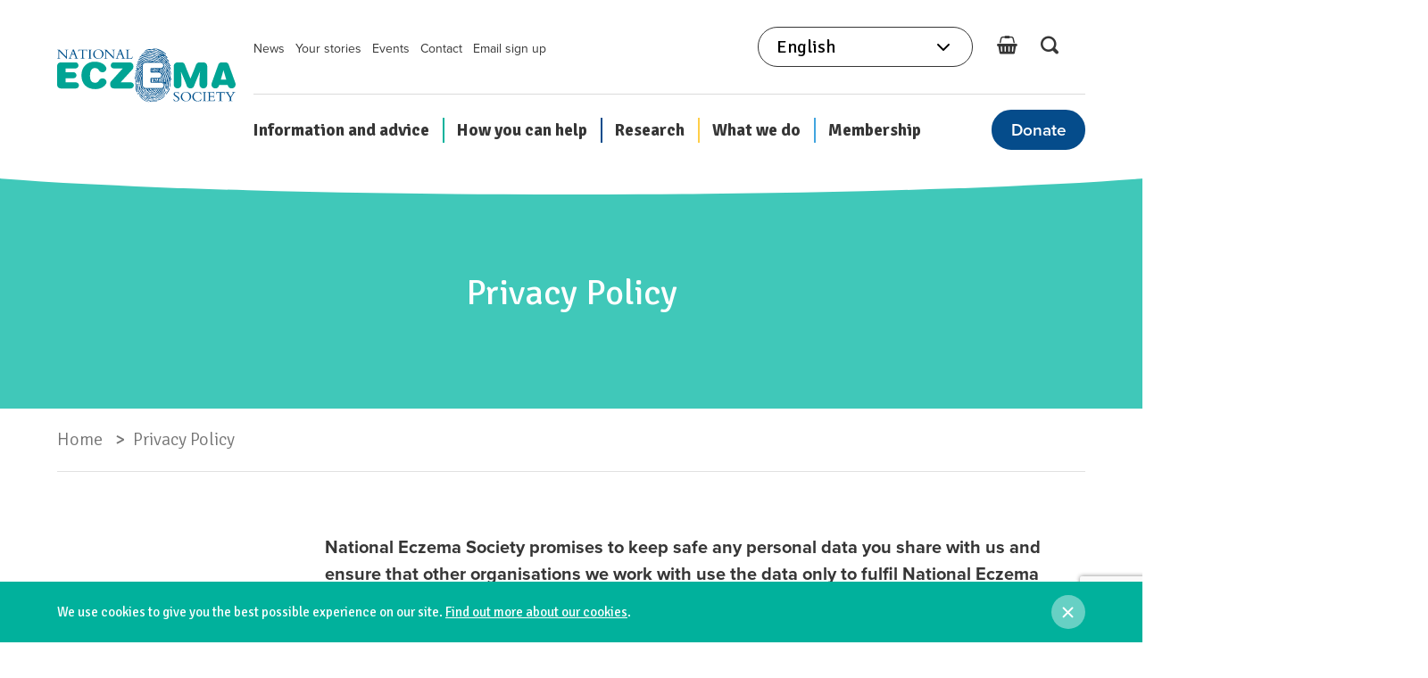

--- FILE ---
content_type: text/html; charset=UTF-8
request_url: https://eczema.org/privacy-policy/
body_size: 27928
content:
<!DOCTYPE html>
<html lang="en">
<head>

	<meta http-equiv="Content-Type" content="text/html;charset=utf-8" />
	<meta name="viewport" content="width=device-width, initial-scale=1.0"/>

	<link rel="stylesheet" href="https://use.typekit.net/ggn7crr.css">

	
	<script src="https://www.google.com/recaptcha/api.js?render=6Le09a4pAAAAAGegKnSuyuKTDHo-XRTxMs8CVY1x"></script>

	<link rel="apple-touch-icon-precomposed" sizes="57x57" href="https://eczema.org/wp-content/themes/eczema/favicons/apple-touch-icon-57x57.png.webp" />
<link rel="apple-touch-icon-precomposed" sizes="114x114" href="https://eczema.org/wp-content/themes/eczema/favicons/apple-touch-icon-114x114.png.webp" />
<link rel="apple-touch-icon-precomposed" sizes="72x72" href="https://eczema.org/wp-content/themes/eczema/favicons/apple-touch-icon-72x72.png.webp" />
<link rel="apple-touch-icon-precomposed" sizes="144x144" href="https://eczema.org/wp-content/themes/eczema/favicons/apple-touch-icon-144x144.png.webp" />
<link rel="apple-touch-icon-precomposed" sizes="60x60" href="https://eczema.org/wp-content/themes/eczema/favicons/apple-touch-icon-60x60.png.webp" />
<link rel="apple-touch-icon-precomposed" sizes="120x120" href="https://eczema.org/wp-content/themes/eczema/favicons/apple-touch-icon-120x120.png.webp" />
<link rel="apple-touch-icon-precomposed" sizes="76x76" href="https://eczema.org/wp-content/themes/eczema/favicons/apple-touch-icon-76x76.png.webp" />
<link rel="apple-touch-icon-precomposed" sizes="152x152" href="https://eczema.org/wp-content/themes/eczema/favicons/apple-touch-icon-152x152.png.webp" />
<link rel="icon" type="image/png" href="https://eczema.org/wp-content/themes/eczema/favicons/favicon-196x196.png.webp" sizes="196x196" />
<link rel="icon" type="image/png" href="https://eczema.org/wp-content/themes/eczema/favicons/favicon-96x96.png.webp" sizes="96x96" />
<link rel="icon" type="image/png" href="https://eczema.org/wp-content/themes/eczema/favicons/favicon-32x32.png.webp" sizes="32x32" />
<link rel="icon" type="image/png" href="https://eczema.org/wp-content/themes/eczema/favicons/favicon-16x16.png.webp" sizes="16x16" />
<link rel="icon" type="image/png" href="https://eczema.org/wp-content/themes/eczema/favicons/favicon-128.png.webp" sizes="128x128" />
<meta name="application-name" content="&nbsp;"/>
<meta name="msapplication-TileColor" content="#FFFFFF" />
<meta name="msapplication-TileImage" content="https://eczema.org/wp-content/themes/eczema/favicons/mstile-144x144.png" />
<meta name="msapplication-square70x70logo" content="https://eczema.org/wp-content/themes/eczema/favicons/mstile-70x70.png" />
<meta name="msapplication-square150x150logo" content="https://eczema.org/wp-content/themes/eczema/favicons/mstile-150x150.png" />
<meta name="msapplication-wide310x150logo" content="https://eczema.org/wp-content/themes/eczema/favicons/mstile-310x150.png" />
<meta name="msapplication-square310x310logo" content="https://eczema.org/wp-content/themes/eczema/favicons/mstile-310x310.png" />
	<!-- Google Tag Manager -->
	<script>(function(w,d,s,l,i){w[l]=w[l]||[];w[l].push({'gtm.start':
	new Date().getTime(),event:'gtm.js'});var f=d.getElementsByTagName(s)[0],
	j=d.createElement(s),dl=l!='dataLayer'?'&l='+l:'';j.async=true;j.src=
	'https://www.googletagmanager.com/gtm.js?id='+i+dl;f.parentNode.insertBefore(j,f);
	})(window,document,'script','dataLayer','GTM-NF54C2M');</script>
	<!-- End Google Tag Manager -->

	<!-- Facebook Pixel Code -->
	<script>
	!function(f,b,e,v,n,t,s)
	{if(f.fbq)return;n=f.fbq=function(){n.callMethod?
	n.callMethod.apply(n,arguments):n.queue.push(arguments)};
	if(!f._fbq)f._fbq=n;n.push=n;n.loaded=!0;n.version='2.0';
	n.queue=[];t=b.createElement(e);t.async=!0;
	t.src=v;s=b.getElementsByTagName(e)[0];
	s.parentNode.insertBefore(t,s)}(window, document,'script',
	'https://connect.facebook.net/en_US/fbevents.js');
	fbq('init', '312918896608997');
	fbq('track', 'PageView');
	</script>
	<noscript><img height="1" width="1" style="display:none"
	src="https://www.facebook.com/tr?id=312918896608997&ev=PageView&noscript=1"
	/></noscript>
	<!-- End Facebook Pixel Code -->

	<script type="text/javascript">
		var templateUrl = 'https://eczema.org/wp-content/themes/eczema';
	</script>
	<meta name='robots' content='index, follow, max-image-preview:large, max-snippet:-1, max-video-preview:-1' />
    <!-- Google Tag Manager -->
    <script>(function(w,d,s,l,i){w[l]=w[l]||[];w[l].push({'gtm.start':
    new Date().getTime(),event:'gtm.js'});var f=d.getElementsByTagName(s)[0],
    j=d.createElement(s),dl=l!='dataLayer'?'&l='+l:'';j.async=true;j.src=
    'https://www.googletagmanager.com/gtm.js?id='+i+dl;f.parentNode.insertBefore(j,f);
    })(window,document,'script','dataLayer','GTM-NNRVSCMR');</script>
    <!-- End Google Tag Manager -->
    
	<!-- This site is optimized with the Yoast SEO plugin v26.8 - https://yoast.com/product/yoast-seo-wordpress/ -->
	<title>Privacy Policy - National Eczema Society</title><link rel="preload" href="https://eczema.org/wp-content/themes/eczema/img/admin-logo.svg" as="image" fetchpriority="high">
<link crossorigin data-rocket-preconnect href="https://use.typekit.net" rel="preconnect">
<link crossorigin data-rocket-preconnect href="https://www.gstatic.com" rel="preconnect">
<link crossorigin data-rocket-preconnect href="https://analytics.wpmucdn.com" rel="preconnect">
<link crossorigin data-rocket-preconnect href="https://www.google-analytics.com" rel="preconnect">
<link crossorigin data-rocket-preconnect href="https://www.googletagmanager.com" rel="preconnect">
<link crossorigin data-rocket-preconnect href="https://connect.facebook.net" rel="preconnect">
<link crossorigin data-rocket-preconnect href="https://www.google.com" rel="preconnect">
<link crossorigin data-rocket-preconnect href="https://fonts.googleapis.com" rel="preconnect">
<link crossorigin data-rocket-preconnect href="https://googleads.g.doubleclick.net" rel="preconnect">
<link data-rocket-preload as="style" href="https://fonts.googleapis.com/css?family=Signika&display=swap" rel="preload">
<link href="https://fonts.googleapis.com/css?family=Signika&display=swap" media="print" onload="this.media=&#039;all&#039;" rel="stylesheet">
<noscript><link rel="stylesheet" href="https://fonts.googleapis.com/css?family=Signika&display=swap"></noscript>
	<link rel="canonical" href="https://eczema.org/privacy-policy/" />
	<meta property="og:locale" content="en_GB" />
	<meta property="og:type" content="article" />
	<meta property="og:title" content="Privacy Policy - National Eczema Society" />
	<meta property="og:description" content="National Eczema Society promises to keep safe any personal data you share with us and..." />
	<meta property="og:url" content="https://eczema.org/privacy-policy/" />
	<meta property="og:site_name" content="National Eczema Society" />
	<meta property="article:modified_time" content="2025-01-28T13:32:38+00:00" />
	<meta name="twitter:card" content="summary_large_image" />
	<meta name="twitter:label1" content="Estimated reading time" />
	<meta name="twitter:data1" content="20 minutes" />
	<script type="application/ld+json" class="yoast-schema-graph">{"@context":"https://schema.org","@graph":[{"@type":"WebPage","@id":"https://eczema.org/privacy-policy/","url":"https://eczema.org/privacy-policy/","name":"Privacy Policy - National Eczema Society","isPartOf":{"@id":"http://eczema.org.temp.link/#website"},"datePublished":"2024-02-23T13:13:09+00:00","dateModified":"2025-01-28T13:32:38+00:00","breadcrumb":{"@id":"https://eczema.org/privacy-policy/#breadcrumb"},"inLanguage":"en-GB","potentialAction":[{"@type":"ReadAction","target":["https://eczema.org/privacy-policy/"]}]},{"@type":"BreadcrumbList","@id":"https://eczema.org/privacy-policy/#breadcrumb","itemListElement":[{"@type":"ListItem","position":1,"name":"Home","item":"https://eczema.org/"},{"@type":"ListItem","position":2,"name":"Privacy Policy"}]},{"@type":"WebSite","@id":"http://eczema.org.temp.link/#website","url":"http://eczema.org.temp.link/","name":"National Eczema Society","description":"","potentialAction":[{"@type":"SearchAction","target":{"@type":"EntryPoint","urlTemplate":"http://eczema.org.temp.link/?s={search_term_string}"},"query-input":{"@type":"PropertyValueSpecification","valueRequired":true,"valueName":"search_term_string"}}],"inLanguage":"en-GB"}]}</script>
	<!-- / Yoast SEO plugin. -->


<link rel='dns-prefetch' href='//www.google.com' />
<link href='https://fonts.gstatic.com' crossorigin rel='preconnect' />
<link rel="alternate" title="oEmbed (JSON)" type="application/json+oembed" href="https://eczema.org/wp-json/oembed/1.0/embed?url=https%3A%2F%2Feczema.org%2Fprivacy-policy%2F" />
<link rel="alternate" title="oEmbed (XML)" type="text/xml+oembed" href="https://eczema.org/wp-json/oembed/1.0/embed?url=https%3A%2F%2Feczema.org%2Fprivacy-policy%2F&#038;format=xml" />
<style id='wp-img-auto-sizes-contain-inline-css' type='text/css'>
img:is([sizes=auto i],[sizes^="auto," i]){contain-intrinsic-size:3000px 1500px}
/*# sourceURL=wp-img-auto-sizes-contain-inline-css */
</style>
<style id='wp-block-library-inline-css' type='text/css'>
:root{--wp-block-synced-color:#7a00df;--wp-block-synced-color--rgb:122,0,223;--wp-bound-block-color:var(--wp-block-synced-color);--wp-editor-canvas-background:#ddd;--wp-admin-theme-color:#007cba;--wp-admin-theme-color--rgb:0,124,186;--wp-admin-theme-color-darker-10:#006ba1;--wp-admin-theme-color-darker-10--rgb:0,107,160.5;--wp-admin-theme-color-darker-20:#005a87;--wp-admin-theme-color-darker-20--rgb:0,90,135;--wp-admin-border-width-focus:2px}@media (min-resolution:192dpi){:root{--wp-admin-border-width-focus:1.5px}}.wp-element-button{cursor:pointer}:root .has-very-light-gray-background-color{background-color:#eee}:root .has-very-dark-gray-background-color{background-color:#313131}:root .has-very-light-gray-color{color:#eee}:root .has-very-dark-gray-color{color:#313131}:root .has-vivid-green-cyan-to-vivid-cyan-blue-gradient-background{background:linear-gradient(135deg,#00d084,#0693e3)}:root .has-purple-crush-gradient-background{background:linear-gradient(135deg,#34e2e4,#4721fb 50%,#ab1dfe)}:root .has-hazy-dawn-gradient-background{background:linear-gradient(135deg,#faaca8,#dad0ec)}:root .has-subdued-olive-gradient-background{background:linear-gradient(135deg,#fafae1,#67a671)}:root .has-atomic-cream-gradient-background{background:linear-gradient(135deg,#fdd79a,#004a59)}:root .has-nightshade-gradient-background{background:linear-gradient(135deg,#330968,#31cdcf)}:root .has-midnight-gradient-background{background:linear-gradient(135deg,#020381,#2874fc)}:root{--wp--preset--font-size--normal:16px;--wp--preset--font-size--huge:42px}.has-regular-font-size{font-size:1em}.has-larger-font-size{font-size:2.625em}.has-normal-font-size{font-size:var(--wp--preset--font-size--normal)}.has-huge-font-size{font-size:var(--wp--preset--font-size--huge)}.has-text-align-center{text-align:center}.has-text-align-left{text-align:left}.has-text-align-right{text-align:right}.has-fit-text{white-space:nowrap!important}#end-resizable-editor-section{display:none}.aligncenter{clear:both}.items-justified-left{justify-content:flex-start}.items-justified-center{justify-content:center}.items-justified-right{justify-content:flex-end}.items-justified-space-between{justify-content:space-between}.screen-reader-text{border:0;clip-path:inset(50%);height:1px;margin:-1px;overflow:hidden;padding:0;position:absolute;width:1px;word-wrap:normal!important}.screen-reader-text:focus{background-color:#ddd;clip-path:none;color:#444;display:block;font-size:1em;height:auto;left:5px;line-height:normal;padding:15px 23px 14px;text-decoration:none;top:5px;width:auto;z-index:100000}html :where(.has-border-color){border-style:solid}html :where([style*=border-top-color]){border-top-style:solid}html :where([style*=border-right-color]){border-right-style:solid}html :where([style*=border-bottom-color]){border-bottom-style:solid}html :where([style*=border-left-color]){border-left-style:solid}html :where([style*=border-width]){border-style:solid}html :where([style*=border-top-width]){border-top-style:solid}html :where([style*=border-right-width]){border-right-style:solid}html :where([style*=border-bottom-width]){border-bottom-style:solid}html :where([style*=border-left-width]){border-left-style:solid}html :where(img[class*=wp-image-]){height:auto;max-width:100%}:where(figure){margin:0 0 1em}html :where(.is-position-sticky){--wp-admin--admin-bar--position-offset:var(--wp-admin--admin-bar--height,0px)}@media screen and (max-width:600px){html :where(.is-position-sticky){--wp-admin--admin-bar--position-offset:0px}}

/*# sourceURL=wp-block-library-inline-css */
</style><style id='wp-block-list-inline-css' type='text/css'>
ol,ul{box-sizing:border-box}:root :where(.wp-block-list.has-background){padding:1.25em 2.375em}
/*# sourceURL=https://eczema.org/wp-includes/blocks/list/style.min.css */
</style>

<style id='classic-theme-styles-inline-css' type='text/css'>
/*! This file is auto-generated */
.wp-block-button__link{color:#fff;background-color:#32373c;border-radius:9999px;box-shadow:none;text-decoration:none;padding:calc(.667em + 2px) calc(1.333em + 2px);font-size:1.125em}.wp-block-file__button{background:#32373c;color:#fff;text-decoration:none}
/*# sourceURL=/wp-includes/css/classic-themes.min.css */
</style>
<style id='woocommerce-inline-inline-css' type='text/css'>
.woocommerce form .form-row .required { visibility: visible; }
/*# sourceURL=woocommerce-inline-inline-css */
</style>
<link rel='stylesheet' id='style-css-css' href='https://eczema.org/wp-content/themes/eczema/build/styles/main.css?ver=2.9' type='text/css' media='all' />
<link rel='stylesheet' id='ad-hoc-css-css' href='https://eczema.org/wp-content/themes/eczema/build/styles/ad-hoc.css?ver=2.9' type='text/css' media='all' />
<link rel='stylesheet' id='wp-block-paragraph-css' href='https://eczema.org/wp-includes/blocks/paragraph/style.min.css?ver=0817aaa76873fb8c8cd0f8219fd02111' type='text/css' media='all' />
<script type="text/javascript" src="https://eczema.org/wp-includes/js/jquery/jquery.min.js?ver=3.7.1" id="jquery-core-js"></script>
<script type="text/javascript" src="https://eczema.org/wp-content/plugins/recaptcha-woo/js/rcfwc.js?ver=1.0" id="rcfwc-js-js" defer="defer" data-wp-strategy="defer"></script>
<script type="text/javascript" src="https://www.google.com/recaptcha/api.js?hl=en_GB" id="recaptcha-js" defer="defer" data-wp-strategy="defer"></script>
<script type="text/javascript" src="https://eczema.org/wp-content/plugins/woocommerce/assets/js/jquery-blockui/jquery.blockUI.min.js?ver=2.7.0-wc.10.4.3" id="wc-jquery-blockui-js" defer="defer" data-wp-strategy="defer"></script>
<script type="text/javascript" src="https://eczema.org/wp-content/plugins/woocommerce/assets/js/js-cookie/js.cookie.min.js?ver=2.1.4-wc.10.4.3" id="wc-js-cookie-js" defer="defer" data-wp-strategy="defer"></script>
<script type="text/javascript" id="woocommerce-js-extra">
/* <![CDATA[ */
var woocommerce_params = {"ajax_url":"/wp-admin/admin-ajax.php","wc_ajax_url":"/?wc-ajax=%%endpoint%%","i18n_password_show":"Show password","i18n_password_hide":"Hide password"};
//# sourceURL=woocommerce-js-extra
/* ]]> */
</script>
<script type="text/javascript" src="https://eczema.org/wp-content/plugins/woocommerce/assets/js/frontend/woocommerce.min.js?ver=10.4.3" id="woocommerce-js" defer="defer" data-wp-strategy="defer"></script>
<link rel="https://api.w.org/" href="https://eczema.org/wp-json/" /><link rel="alternate" title="JSON" type="application/json" href="https://eczema.org/wp-json/wp/v2/pages/5440" />	<noscript><style>.woocommerce-product-gallery{ opacity: 1 !important; }</style></noscript>
			<style type="text/css" id="wp-custom-css">
			

.donate-form input[type='radio']:after {
	display: none;
}

.member-form input[type='radio']:after {
	display: none;
}

		</style>
		<noscript><style>.perfmatters-lazy[data-src]{display:none !important;}</style></noscript><style>.perfmatters-lazy-youtube{position:relative;width:100%;max-width:100%;height:0;padding-bottom:56.23%;overflow:hidden}.perfmatters-lazy-youtube img{position:absolute;top:0;right:0;bottom:0;left:0;display:block;width:100%;max-width:100%;height:auto;margin:auto;border:none;cursor:pointer;transition:.5s all;-webkit-transition:.5s all;-moz-transition:.5s all}.perfmatters-lazy-youtube img:hover{-webkit-filter:brightness(75%)}.perfmatters-lazy-youtube .play{position:absolute;top:50%;left:50%;right:auto;width:68px;height:48px;margin-left:-34px;margin-top:-24px;background:url(https://eczema.org/wp-content/plugins/perfmatters/img/youtube.svg) no-repeat;background-position:center;background-size:cover;pointer-events:none;filter:grayscale(1)}.perfmatters-lazy-youtube:hover .play{filter:grayscale(0)}.perfmatters-lazy-youtube iframe{position:absolute;top:0;left:0;width:100%;height:100%;z-index:99}.perfmatters-lazy.pmloaded,.perfmatters-lazy.pmloaded>img,.perfmatters-lazy>img.pmloaded,.perfmatters-lazy[data-ll-status=entered]{animation:500ms pmFadeIn}@keyframes pmFadeIn{0%{opacity:0}100%{opacity:1}}body .perfmatters-lazy-css-bg:not([data-ll-status=entered]),body .perfmatters-lazy-css-bg:not([data-ll-status=entered]) *,body .perfmatters-lazy-css-bg:not([data-ll-status=entered])::before,body .perfmatters-lazy-css-bg:not([data-ll-status=entered])::after,body .perfmatters-lazy-css-bg:not([data-ll-status=entered]) *::before,body .perfmatters-lazy-css-bg:not([data-ll-status=entered]) *::after{background-image:none!important;will-change:transform;transition:opacity 0.025s ease-in,transform 0.025s ease-in!important;}</style>
	                
    <style>
        @media (max-width:767px) {
            .banner  a.button--banner {
                white-space: inherit !important;
            }
        }
        
        .gfield-choice-input {
            width:  auto !important;
        }
    </style>
    
<link rel='stylesheet' id='wc-stripe-blocks-checkout-style-css' href='https://eczema.org/wp-content/plugins/woocommerce-gateway-stripe/build/upe-blocks.css?ver=5149cca93b0373758856' type='text/css' media='all' />
<link rel='stylesheet' id='wc-blocks-style-css' href='https://eczema.org/wp-content/plugins/woocommerce/assets/client/blocks/wc-blocks.css?ver=wc-10.4.3' type='text/css' media='all' />
<style id="rocket-lazyrender-inline-css">[data-wpr-lazyrender] {content-visibility: auto;}</style><meta name="generator" content="WP Rocket 3.19.4" data-wpr-features="wpr_preconnect_external_domains wpr_automatic_lazy_rendering wpr_cache_webp wpr_preload_links wpr_desktop" /></head>

<body class="wp-singular page-template-default page page-id-5440 wp-theme-eczema is_page theme-eczema woocommerce-no-js page-privacy-policy" itemscope itemtype="http://schema.org/WebPage">

<!-- Google Tag Manager (noscript) -->
<noscript><iframe src="https://www.googletagmanager.com/ns.html?id=GTM-NF54C2M"
height="0" width="0" style="display:none;visibility:hidden"></iframe></noscript>
<!-- End Google Tag Manager (noscript) -->

<div  class="wrapper">
	<header >
		<div  class="container">
			<div class='helpline-mobile'></div>

			<div class="header-logo">
				<a href="https://eczema.org/" class="logo"><img data-perfmatters-preload src="https://eczema.org/wp-content/themes/eczema/img/admin-logo.svg" alt="Company Logo" fetchpriority="high"></a>			</div>
			<div class="header-right">
				<div class="primary-layer">
					<button class="search-lightbox-button search-lightbox-button-mobile lightbox-button" id="lightbox-search" aria-label="Search our website">
						<span class="icon-search"></span>
					</button>
					<div class="menu-button">
						<button class="hamburger hamburger--spin menu-trigger" type="button" aria-label="Toggle main menu">
							<span class="hamburger-box">
								<span class="hamburger-inner"></span>
							</span>
						</button>
					</div>
					<nav role="navigation" aria-label="Main menu" class='cta-nav'>
						<ul id="menu-secondary-menu" class="secondary-menu"><li id="menu-item-3496" class="menu-item menu-item-type-post_type menu-item-object-page menu-item-3496"><a href="https://eczema.org/news/">News</a></li>
<li id="menu-item-206" class="menu-item menu-item-type-post_type menu-item-object-page menu-item-206"><a href="https://eczema.org/your-stories/">Your stories</a></li>
<li id="menu-item-2864" class="menu-item menu-item-type-post_type menu-item-object-page menu-item-2864"><a href="https://eczema.org/how-you-can-help/run-for-national-eczema-society/">Events</a></li>
<li id="menu-item-207" class="menu-item menu-item-type-post_type menu-item-object-page menu-item-207"><a href="https://eczema.org/contact/">Contact</a></li>
<li id="menu-item-208" class="menu-item menu-item-type-custom menu-item-object-custom menu-item-208"><a href="https://eczema.org/sign-up/">Email sign up</a></li>
<li style="position:relative;" class="menu-item menu-item-gtranslate gt-menu-86411"></li></ul>						<div class="meta">
														<a href="https://eczema.org/shop" aria-label="">
								<span class="icon-shopping-basket"></span>
															</a>

							<button class="search-lightbox-button lightbox-button" id="lightbox-search" aria-label="Search our website">
								<span class="icon-search"></span>
							</button>
						</div>
					</nav>
					<nav role="navigation" aria-label="Main menu" class='primary-nav'>
						<ul id="menu-primary-menu" class="main-menu"><li id="menu-item-196" class="menu-item menu-item-type-post_type menu-item-object-page menu-item-has-children menu-item-196"><a href="https://eczema.org/information-and-advice/">Information and advice</a>
<ul class="sub-menu">
	<li id="menu-item-537" class="menu-item menu-item-type-post_type menu-item-object-page menu-item-has-children menu-item-537"><a href="https://eczema.org/information-and-advice/our-skin-and-eczema/">Our skin and eczema</a>
	<ul class="sub-menu">
		<li id="menu-item-6118" class="menu-item menu-item-type-post_type menu-item-object-page menu-item-6118"><a href="https://eczema.org/information-and-advice/our-skin-and-eczema/find-out-more-about-filaggrin/">Find out more about filaggrin</a></li>
	</ul>
</li>
	<li id="menu-item-536" class="menu-item menu-item-type-post_type menu-item-object-page menu-item-has-children menu-item-536"><a href="https://eczema.org/information-and-advice/types-of-eczema/">Types of eczema</a>
	<ul class="sub-menu">
		<li id="menu-item-1383" class="menu-item menu-item-type-post_type menu-item-object-page menu-item-1383"><a href="https://eczema.org/information-and-advice/types-of-eczema/asteatotic-eczema/">Asteatotic eczema</a></li>
		<li id="menu-item-1384" class="menu-item menu-item-type-post_type menu-item-object-page menu-item-1384"><a href="https://eczema.org/information-and-advice/types-of-eczema/atopic-eczema/">Atopic eczema</a></li>
		<li id="menu-item-1386" class="menu-item menu-item-type-post_type menu-item-object-page menu-item-1386"><a href="https://eczema.org/information-and-advice/types-of-eczema/contact-dermatitis/">Contact eczema (dermatitis)</a></li>
		<li id="menu-item-1387" class="menu-item menu-item-type-post_type menu-item-object-page menu-item-1387"><a href="https://eczema.org/information-and-advice/types-of-eczema/discoid-eczema/">Discoid eczema</a></li>
		<li id="menu-item-1389" class="menu-item menu-item-type-post_type menu-item-object-page menu-item-1389"><a href="https://eczema.org/information-and-advice/types-of-eczema/ear-eczema/">Ear eczema</a></li>
		<li id="menu-item-1390" class="menu-item menu-item-type-post_type menu-item-object-page menu-item-1390"><a href="https://eczema.org/information-and-advice/types-of-eczema/eczema-around-the-eyes/">Eczema around the eyes</a></li>
		<li id="menu-item-1391" class="menu-item menu-item-type-post_type menu-item-object-page menu-item-1391"><a href="https://eczema.org/information-and-advice/types-of-eczema/eczema-in-later-life/">Eczema in later life</a></li>
		<li id="menu-item-1336" class="menu-item menu-item-type-post_type menu-item-object-page menu-item-1336"><a href="https://eczema.org/information-and-advice/types-of-eczema/facial-eczema/">Facial eczema</a></li>
		<li id="menu-item-1393" class="menu-item menu-item-type-post_type menu-item-object-page menu-item-1393"><a href="https://eczema.org/information-and-advice/types-of-eczema/female-genital-eczema/">Female genital eczema</a></li>
		<li id="menu-item-1394" class="menu-item menu-item-type-post_type menu-item-object-page menu-item-1394"><a href="https://eczema.org/information-and-advice/types-of-eczema/hand-eczema/">Hand eczema</a></li>
		<li id="menu-item-1395" class="menu-item menu-item-type-post_type menu-item-object-page menu-item-1395"><a href="https://eczema.org/information-and-advice/types-of-eczema/male-genital-eczema/">Male genital eczema</a></li>
		<li id="menu-item-1396" class="menu-item menu-item-type-post_type menu-item-object-page menu-item-1396"><a href="https://eczema.org/information-and-advice/types-of-eczema/pompholyx-eczema-2/">Pompholyx (dyshidrotic) eczema</a></li>
		<li id="menu-item-1397" class="menu-item menu-item-type-post_type menu-item-object-page menu-item-1397"><a href="https://eczema.org/information-and-advice/types-of-eczema/scalp-eczema/">Scalp eczema</a></li>
		<li id="menu-item-1658" class="menu-item menu-item-type-post_type menu-item-object-page menu-item-1658"><a href="https://eczema.org/information-and-advice/types-of-eczema/seborrhoeic-dermatitis-cradle-cap-in-infants/">Seborrhoeic dermatitis &#038; cradle cap in infants</a></li>
		<li id="menu-item-1399" class="menu-item menu-item-type-post_type menu-item-object-page menu-item-1399"><a href="https://eczema.org/information-and-advice/types-of-eczema/seborrhoeic-dermatitis-in-adults/">Seborrhoeic dermatitis in adults</a></li>
		<li id="menu-item-1400" class="menu-item menu-item-type-post_type menu-item-object-page menu-item-1400"><a href="https://eczema.org/information-and-advice/types-of-eczema/varicose-eczema/">Varicose eczema</a></li>
	</ul>
</li>
	<li id="menu-item-535" class="menu-item menu-item-type-post_type menu-item-object-page menu-item-has-children menu-item-535"><a href="https://eczema.org/information-and-advice/treatments-for-eczema/">Treatments for eczema</a>
	<ul class="sub-menu">
		<li id="menu-item-8721" class="menu-item menu-item-type-post_type menu-item-object-page menu-item-8721"><a href="https://eczema.org/information-and-advice/treatments-for-eczema/abrocitinib/">Abrocitinib</a></li>
		<li id="menu-item-1402" class="menu-item menu-item-type-post_type menu-item-object-page menu-item-1402"><a href="https://eczema.org/information-and-advice/treatments-for-eczema/azathioprine/">Azathioprine</a></li>
		<li id="menu-item-8376" class="menu-item menu-item-type-post_type menu-item-object-page menu-item-8376"><a href="https://eczema.org/information-and-advice/treatments-for-eczema/baricitinib/">Baricitinib</a></li>
		<li id="menu-item-1403" class="menu-item menu-item-type-post_type menu-item-object-page menu-item-1403"><a href="https://eczema.org/information-and-advice/treatments-for-eczema/ciclosporin/">Ciclosporin</a></li>
		<li id="menu-item-1404" class="menu-item menu-item-type-post_type menu-item-object-page menu-item-1404"><a href="https://eczema.org/information-and-advice/treatments-for-eczema/complementary-therapies-and-eczema/">Complementary therapies and eczema</a></li>
		<li id="menu-item-1405" class="menu-item menu-item-type-post_type menu-item-object-page menu-item-1405"><a href="https://eczema.org/information-and-advice/treatments-for-eczema/dupilumab/">Dupilumab</a></li>
		<li id="menu-item-1406" class="menu-item menu-item-type-post_type menu-item-object-page menu-item-1406"><a href="https://eczema.org/information-and-advice/treatments-for-eczema/emollients/">Emollients</a></li>
		<li id="menu-item-21835" class="menu-item menu-item-type-post_type menu-item-object-page menu-item-21835"><a href="https://eczema.org/lebrikizumab/">Lebrikizumab</a></li>
		<li id="menu-item-7590" class="menu-item menu-item-type-post_type menu-item-object-page menu-item-7590"><a href="https://eczema.org/information-and-advice/treatments-for-eczema/mental-health-support/">Mental health support</a></li>
		<li id="menu-item-1407" class="menu-item menu-item-type-post_type menu-item-object-page menu-item-1407"><a href="https://eczema.org/information-and-advice/treatments-for-eczema/methotrexate/">Methotrexate</a></li>
		<li id="menu-item-2333" class="menu-item menu-item-type-post_type menu-item-object-page menu-item-2333"><a href="https://eczema.org/information-and-advice/treatments-for-eczema/mycophenolate-mofetil/">Mycophenolate mofetil</a></li>
		<li id="menu-item-2334" class="menu-item menu-item-type-post_type menu-item-object-page menu-item-2334"><a href="https://eczema.org/information-and-advice/treatments-for-eczema/oral-steroids/">Oral steroids</a></li>
		<li id="menu-item-1408" class="menu-item menu-item-type-post_type menu-item-object-page menu-item-1408"><a href="https://eczema.org/information-and-advice/treatments-for-eczema/paste-bandages-and-wet-wraps/">Paste bandages and wet wraps</a></li>
		<li id="menu-item-1409" class="menu-item menu-item-type-post_type menu-item-object-page menu-item-1409"><a href="https://eczema.org/information-and-advice/treatments-for-eczema/phototherapy/">Phototherapy</a></li>
		<li id="menu-item-1410" class="menu-item menu-item-type-post_type menu-item-object-page menu-item-1410"><a href="https://eczema.org/information-and-advice/treatments-for-eczema/topical-calcineurin-inhibitors/">Topical Calcineurin Inhibitors (TCIs)</a></li>
		<li id="menu-item-1411" class="menu-item menu-item-type-post_type menu-item-object-page menu-item-1411"><a href="https://eczema.org/information-and-advice/treatments-for-eczema/topical-corticosteroids/">Topical steroids</a></li>
		<li id="menu-item-8476" class="menu-item menu-item-type-post_type menu-item-object-page menu-item-8476"><a href="https://eczema.org/information-and-advice/treatments-for-eczema/tralokinumab/">Tralokinumab</a></li>
		<li id="menu-item-8514" class="menu-item menu-item-type-post_type menu-item-object-page menu-item-8514"><a href="https://eczema.org/information-and-advice/upadacitinib/">Upadacitinib</a></li>
	</ul>
</li>
	<li id="menu-item-863" class="menu-item menu-item-type-post_type menu-item-object-page menu-item-has-children menu-item-863"><a href="https://eczema.org/information-and-advice/triggers-for-eczema/">Triggers for eczema</a>
	<ul class="sub-menu">
		<li id="menu-item-1412" class="menu-item menu-item-type-post_type menu-item-object-page menu-item-1412"><a href="https://eczema.org/information-and-advice/triggers-for-eczema/allergy-and-eczema/">Allergy and eczema</a></li>
		<li id="menu-item-1413" class="menu-item menu-item-type-post_type menu-item-object-page menu-item-1413"><a href="https://eczema.org/information-and-advice/triggers-for-eczema/clothing-and-eczema/">Clothing and eczema</a></li>
		<li id="menu-item-1419" class="menu-item menu-item-type-post_type menu-item-object-page menu-item-1419"><a href="https://eczema.org/information-and-advice/triggers-for-eczema/weather-and-eczema/">Cold weather and eczema</a></li>
		<li id="menu-item-1415" class="menu-item menu-item-type-post_type menu-item-object-page menu-item-1415"><a href="https://eczema.org/information-and-advice/triggers-for-eczema/household-irritants-and-eczema/">Household irritants and eczema</a></li>
		<li id="menu-item-5662" class="menu-item menu-item-type-post_type menu-item-object-page menu-item-5662"><a href="https://eczema.org/information-and-advice/triggers-for-eczema/stress-and-eczema/">Stress and eczema</a></li>
		<li id="menu-item-1418" class="menu-item menu-item-type-post_type menu-item-object-page menu-item-1418"><a href="https://eczema.org/information-and-advice/triggers-for-eczema/sun-and-eczema/">Sun and eczema</a></li>
		<li id="menu-item-1417" class="menu-item menu-item-type-post_type menu-item-object-page menu-item-1417"><a href="https://eczema.org/information-and-advice/triggers-for-eczema/swimming-and-eczema/">Swimming and eczema</a></li>
	</ul>
</li>
	<li id="menu-item-870" class="menu-item menu-item-type-post_type menu-item-object-page menu-item-has-children menu-item-870"><a href="https://eczema.org/information-and-advice/living-with-eczema/">Living with eczema</a>
	<ul class="sub-menu">
		<li id="menu-item-6341" class="menu-item menu-item-type-post_type menu-item-object-page menu-item-6341"><a href="https://eczema.org/information-and-advice/living-with-eczema/diet-and-eczema/">Diet and eczema</a></li>
		<li id="menu-item-6033" class="menu-item menu-item-type-post_type menu-item-object-page menu-item-6033"><a href="https://eczema.org/information-and-advice/living-with-eczema/emollients-on-prescription/">Emollients on prescription</a></li>
		<li id="menu-item-8934" class="menu-item menu-item-type-post_type menu-item-object-page menu-item-8934"><a href="https://eczema.org/information-and-advice/living-with-eczema/exercise-and-eczema/">Exercise and eczema</a></li>
		<li id="menu-item-5704" class="menu-item menu-item-type-post_type menu-item-object-page menu-item-5704"><a href="https://eczema.org/information-and-advice/living-with-eczema/flare-ups/">Flare-ups</a></li>
		<li id="menu-item-1420" class="menu-item menu-item-type-post_type menu-item-object-page menu-item-1420"><a href="https://eczema.org/information-and-advice/living-with-eczema/itching-and-scratching/">Itching and scratching</a></li>
		<li id="menu-item-7395" class="menu-item menu-item-type-post_type menu-item-object-page menu-item-7395"><a href="https://eczema.org/information-and-advice/living-with-eczema/menopause-and-eczema/">Menopause and eczema</a></li>
		<li id="menu-item-1422" class="menu-item menu-item-type-post_type menu-item-object-page menu-item-1422"><a href="https://eczema.org/information-and-advice/living-with-eczema/pregnancy-and-eczema/">Pregnancy and eczema</a></li>
		<li id="menu-item-5657" class="menu-item menu-item-type-post_type menu-item-object-page menu-item-5657"><a href="https://eczema.org/information-and-advice/living-with-eczema/relationships-and-eczema/">Relationships and eczema</a></li>
		<li id="menu-item-1421" class="menu-item menu-item-type-post_type menu-item-object-page menu-item-1421"><a href="https://eczema.org/information-and-advice/living-with-eczema/skin-infections-and-eczema/">Skin infections and eczema</a></li>
		<li id="menu-item-4805" class="menu-item menu-item-type-post_type menu-item-object-page menu-item-4805"><a href="https://eczema.org/information-and-advice/living-with-eczema/skin-pigmentation/">Skin pigmentation and eczema</a></li>
		<li id="menu-item-5661" class="menu-item menu-item-type-post_type menu-item-object-page menu-item-5661"><a href="https://eczema.org/information-and-advice/living-with-eczema/sleep-and-eczema/">Sleep and eczema</a></li>
		<li id="menu-item-6389" class="menu-item menu-item-type-post_type menu-item-object-page menu-item-6389"><a href="https://eczema.org/information-and-advice/living-with-eczema/eczema-at-work/">Work and eczema</a></li>
	</ul>
</li>
	<li id="menu-item-869" class="menu-item menu-item-type-post_type menu-item-object-page menu-item-has-children menu-item-869"><a href="https://eczema.org/information-and-advice/information-for-parents-and-children/">Information for parents and children</a>
	<ul class="sub-menu">
		<li id="menu-item-5645" class="menu-item menu-item-type-post_type menu-item-object-page menu-item-5645"><a href="https://eczema.org/information-and-advice/information-for-parents-and-children/babies-and-eczema/">Babies and eczema</a></li>
		<li id="menu-item-1424" class="menu-item menu-item-type-post_type menu-item-object-page menu-item-1424"><a href="https://eczema.org/information-and-advice/information-for-parents-and-children/children-and-eczema/">Children and eczema</a></li>
		<li id="menu-item-1425" class="menu-item menu-item-type-post_type menu-item-object-page menu-item-1425"><a href="https://eczema.org/information-and-advice/information-for-parents-and-children/teenagers-and-eczema/">Teenagers and eczema</a></li>
		<li id="menu-item-1426" class="menu-item menu-item-type-post_type menu-item-object-page menu-item-1426"><a href="https://eczema.org/information-and-advice/information-for-parents-and-children/eczema-and-school/">Eczema and school</a></li>
	</ul>
</li>
	<li id="menu-item-7087" class="menu-item menu-item-type-post_type menu-item-object-page menu-item-7087"><a href="https://eczema.org/information-and-advice/topical-steroid-withdrawal-tsw/">Topical Steroid Withdrawal (TSW)</a></li>
	<li id="menu-item-534" class="menu-item menu-item-type-post_type menu-item-object-page menu-item-has-children menu-item-534"><a href="https://eczema.org/information-and-advice/eczema-booklets-factsheets/">Eczema booklets / factsheets</a>
	<ul class="sub-menu">
		<li id="menu-item-1427" class="menu-item menu-item-type-post_type menu-item-object-page menu-item-1427"><a href="https://eczema.org/information-and-advice/eczema-booklets-factsheets/booklets/">Booklets</a></li>
		<li id="menu-item-1428" class="menu-item menu-item-type-post_type menu-item-object-page menu-item-1428"><a href="https://eczema.org/information-and-advice/eczema-booklets-factsheets/factsheets/">Factsheets</a></li>
	</ul>
</li>
	<li id="menu-item-18803" class="menu-item menu-item-type-post_type menu-item-object-page menu-item-has-children menu-item-18803"><a href="https://eczema.org/information-and-advice/webinars/">Webinars</a>
	<ul class="sub-menu">
		<li id="menu-item-21872" class="menu-item menu-item-type-post_type menu-item-object-page menu-item-21872"><a href="https://eczema.org/expecting-with-eczema/">Expecting with Eczema</a></li>
		<li id="menu-item-20422" class="menu-item menu-item-type-post_type menu-item-object-page menu-item-20422"><a href="https://eczema.org/information-and-advice/webinars/watch-again/">Watch again</a></li>
		<li id="menu-item-8704" class="menu-item menu-item-type-post_type menu-item-object-page menu-item-8704"><a href="https://eczema.org/meet-the-faces-of-our-campaign/">Meet the faces of our campaign</a></li>
		<li id="menu-item-8777" class="menu-item menu-item-type-post_type menu-item-object-page menu-item-8777"><a href="https://eczema.org/more-than-just-an-itch-campaign-video/">More Than “Just an Itch” Campaign Video</a></li>
		<li id="menu-item-8804" class="menu-item menu-item-type-post_type menu-item-object-page menu-item-8804"><a href="https://eczema.org/podcast-more-than-just-an-itch/">Podcast: More than “Just an Itch”</a></li>
		<li id="menu-item-8701" class="menu-item menu-item-type-post_type menu-item-object-page menu-item-8701"><a href="https://eczema.org/campaign-video-with-subtitles/">More Than “Just an Itch” (with subtitles)</a></li>
	</ul>
</li>
	<li id="menu-item-883" class="menu-item menu-item-type-post_type menu-item-object-page menu-item-883"><a href="https://eczema.org/information-and-advice/local-eczema-support-groups/">Local eczema support groups</a></li>
	<li id="menu-item-882" class="menu-item menu-item-type-post_type menu-item-object-page menu-item-882"><a href="https://eczema.org/information-and-advice/information-for-healthcare-professionals/">Information for healthcare professionals</a></li>
	<li id="menu-item-2851" class="menu-item menu-item-type-post_type menu-item-object-page menu-item-2851"><a href="https://eczema.org/information-and-advice/useful-links/">Useful resources and links</a></li>
	<li id="menu-item-881" class="menu-item menu-item-type-post_type menu-item-object-page menu-item-881"><a href="https://eczema.org/information-and-advice/faqs/">FAQs</a></li>
</ul>
</li>
<li id="menu-item-198" class="menu-item menu-item-type-post_type menu-item-object-page menu-item-has-children menu-item-198"><a href="https://eczema.org/how-you-can-help/">How you can help</a>
<ul class="sub-menu">
	<li id="menu-item-22136" class="menu-item menu-item-type-post_type menu-item-object-page menu-item-has-children menu-item-22136"><a href="https://eczema.org/national-eczema-week-2025/">National Eczema Week</a>
	<ul class="sub-menu">
		<li id="menu-item-22147" class="menu-item menu-item-type-custom menu-item-object-custom menu-item-22147"><a href="https://eczema.org/your-stories/chloes-eczema-story-2/">Chloe&#8217;s story</a></li>
		<li id="menu-item-22152" class="menu-item menu-item-type-custom menu-item-object-custom menu-item-22152"><a href="https://eczema.org/your-stories/lukes-story/">Luke&#8217;s story</a></li>
		<li id="menu-item-22137" class="menu-item menu-item-type-custom menu-item-object-custom menu-item-22137"><a href="https://eczema.org/your-stories/jennys-eczema-story/">Jenny&#8217;s story</a></li>
		<li id="menu-item-8702" class="menu-item menu-item-type-post_type menu-item-object-page menu-item-8702"><a href="https://eczema.org/national-eczema-week-resource-library/">National Eczema Week Resource Library</a></li>
		<li id="menu-item-19740" class="menu-item menu-item-type-post_type menu-item-object-page menu-item-19740"><a href="https://eczema.org/how-you-can-help/national-eczema-week-2024/">National Eczema Week 2024</a></li>
	</ul>
</li>
	<li id="menu-item-564" class="menu-item menu-item-type-post_type menu-item-object-page menu-item-564"><a href="https://eczema.org/how-you-can-help/donate-to-national-eczema-society/">Donate to National Eczema Society</a></li>
	<li id="menu-item-970" class="menu-item menu-item-type-post_type menu-item-object-page menu-item-970"><a href="https://eczema.org/become-a-member/">Become a member / Renew membership</a></li>
	<li id="menu-item-563" class="menu-item menu-item-type-post_type menu-item-object-page menu-item-563"><a href="https://eczema.org/how-you-can-help/fundraise/">Fundraise for us</a></li>
	<li id="menu-item-567" class="menu-item menu-item-type-post_type menu-item-object-page menu-item-has-children menu-item-567"><a href="https://eczema.org/how-you-can-help/run-for-national-eczema-society/">Events and challenges</a>
	<ul class="sub-menu">
		<li id="menu-item-1440" class="menu-item menu-item-type-post_type menu-item-object-page menu-item-1440"><a href="https://eczema.org/how-you-can-help/run-for-national-eczema-society/london-marathon-2026/">London Marathon 2027</a></li>
		<li id="menu-item-20533" class="menu-item menu-item-type-post_type menu-item-object-page menu-item-20533"><a href="https://eczema.org/how-you-can-help/run-for-national-eczema-society/great-manchester-run-2026/">Great Manchester Run 2026</a></li>
		<li id="menu-item-1439" class="menu-item menu-item-type-post_type menu-item-object-page menu-item-1439"><a href="https://eczema.org/how-you-can-help/run-for-national-eczema-society/great-north-run/">Great North Run 2026</a></li>
		<li id="menu-item-7785" class="menu-item menu-item-type-post_type menu-item-object-page menu-item-7785"><a href="https://eczema.org/how-you-can-help/run-for-national-eczema-society/great-south-run-2026/">Great South Run 2026</a></li>
	</ul>
</li>
	<li id="menu-item-566" class="menu-item menu-item-type-post_type menu-item-object-page menu-item-566"><a href="https://eczema.org/how-you-can-help/leave-a-gift-in-your-will/">Leave a gift in your Will</a></li>
	<li id="menu-item-1152" class="menu-item menu-item-type-post_type menu-item-object-page menu-item-1152"><a href="https://eczema.org/how-you-can-help/give-in-memory/">Give in memory</a></li>
	<li id="menu-item-562" class="menu-item menu-item-type-post_type menu-item-object-page menu-item-has-children menu-item-562"><a href="https://eczema.org/how-you-can-help/partnership-and-philanthropy/">Corporate support: Working together</a>
	<ul class="sub-menu">
		<li id="menu-item-1441" class="menu-item menu-item-type-post_type menu-item-object-page menu-item-1441"><a href="https://eczema.org/how-you-can-help/partnership-and-philanthropy/company-partnerships/">Company partnerships</a></li>
		<li id="menu-item-1442" class="menu-item menu-item-type-post_type menu-item-object-page menu-item-1442"><a href="https://eczema.org/how-you-can-help/partnership-and-philanthropy/charitable-trusts-and-foundations/">Charitable trusts and foundations</a></li>
	</ul>
</li>
	<li id="menu-item-977" class="menu-item menu-item-type-post_type menu-item-object-page menu-item-977"><a href="https://eczema.org/how-you-can-help/take-action/">Take action</a></li>
	<li id="menu-item-976" class="menu-item menu-item-type-post_type menu-item-object-page menu-item-976"><a href="https://eczema.org/how-you-can-help/get-involved-in-research/">Get involved in eczema research</a></li>
	<li id="menu-item-568" class="menu-item menu-item-type-post_type menu-item-object-page menu-item-568"><a href="https://eczema.org/shop/">Shop</a></li>
</ul>
</li>
<li id="menu-item-199" class="menu-item menu-item-type-post_type menu-item-object-page menu-item-has-children menu-item-199"><a href="https://eczema.org/research/">Research</a>
<ul class="sub-menu">
	<li id="menu-item-994" class="menu-item menu-item-type-post_type menu-item-object-page menu-item-has-children menu-item-994"><a href="https://eczema.org/research/national-eczema-society-and-research/">Our research</a>
	<ul class="sub-menu">
		<li id="menu-item-21387" class="menu-item menu-item-type-post_type menu-item-object-page menu-item-has-children menu-item-21387"><a href="https://eczema.org/research-grant-winners/">Current research</a>
		<ul class="sub-menu">
			<li id="menu-item-22467" class="menu-item menu-item-type-post_type menu-item-object-page menu-item-22467"><a href="https://eczema.org/nottingham-research-blog/">Nottingham Research Blog</a></li>
		</ul>
</li>
		<li id="menu-item-991" class="menu-item menu-item-type-post_type menu-item-object-page menu-item-991"><a href="https://eczema.org/research/eczema-research-initiatives/">Research initiatives</a></li>
		<li id="menu-item-20145" class="menu-item menu-item-type-post_type menu-item-object-page menu-item-20145"><a href="https://eczema.org/research/national-eczema-society-and-research/research-memberships/">Research memberships</a></li>
		<li id="menu-item-20144" class="menu-item menu-item-type-post_type menu-item-object-page menu-item-20144"><a href="https://eczema.org/research/national-eczema-society-and-research/eczema-treatment-research-pipeline/">Eczema treatment research pipeline</a></li>
	</ul>
</li>
	<li id="menu-item-20186" class="menu-item menu-item-type-post_type menu-item-object-page menu-item-has-children menu-item-20186"><a href="https://eczema.org/research/get-involved/">Get involved in eczema research</a>
	<ul class="sub-menu">
		<li id="menu-item-20185" class="menu-item menu-item-type-post_type menu-item-object-page menu-item-20185"><a href="https://eczema.org/research/get-involved/research-grant-giving-2025-2026/">Research grant giving 2025/2026</a></li>
		<li id="menu-item-19884" class="menu-item menu-item-type-post_type menu-item-object-page menu-item-19884"><a href="https://eczema.org/research/take-part-in-eczema-research/">Take part in eczema research</a></li>
	</ul>
</li>
	<li id="menu-item-20184" class="menu-item menu-item-type-post_type menu-item-object-page menu-item-20184"><a href="https://eczema.org/research/get-involved/get-involved-join-our-expert-by-experience-comittee/">Expert by Experience (EXEC) Group</a></li>
	<li id="menu-item-20146" class="menu-item menu-item-type-post_type menu-item-object-page menu-item-20146"><a href="https://eczema.org/research/national-eczema-society-and-research/research-strategy/">Research strategy</a></li>
	<li id="menu-item-20198" class="menu-item menu-item-type-post_type menu-item-object-page menu-item-has-children menu-item-20198"><a href="https://eczema.org/research/for-researchers/">Apply for a research grant</a>
	<ul class="sub-menu">
		<li id="menu-item-20206" class="menu-item menu-item-type-post_type menu-item-object-page menu-item-20206"><a href="https://eczema.org/research/for-researchers/support-for-researchers/">Support for researchers</a></li>
		<li id="menu-item-20197" class="menu-item menu-item-type-post_type menu-item-object-page menu-item-20197"><a href="https://eczema.org/research/for-researchers/applying-for-funding/">Upcoming Funding Opportunity – Call Expected to Open November 2025</a></li>
		<li id="menu-item-20207" class="menu-item menu-item-type-post_type menu-item-object-page menu-item-20207"><a href="https://eczema.org/research/for-researchers/grant-information/">Grant information</a></li>
	</ul>
</li>
</ul>
</li>
<li id="menu-item-200" class="menu-item menu-item-type-post_type menu-item-object-page menu-item-has-children menu-item-200"><a href="https://eczema.org/what-we-do/">What we do</a>
<ul class="sub-menu">
	<li id="menu-item-1016" class="menu-item menu-item-type-post_type menu-item-object-page menu-item-1016"><a href="https://eczema.org/what-we-do/who-we-are/">Who we are</a></li>
	<li id="menu-item-20716" class="menu-item menu-item-type-post_type menu-item-object-page menu-item-20716"><a href="https://eczema.org/what-we-do/who-we-are/our-vison-and-values/">Our vision and values</a></li>
	<li id="menu-item-5088" class="menu-item menu-item-type-post_type menu-item-object-page menu-item-5088"><a href="https://eczema.org/what-we-do/our-commitment-to-equality-and-diversity/">Our commitment to equality and diversity</a></li>
	<li id="menu-item-1014" class="menu-item menu-item-type-post_type menu-item-object-page menu-item-has-children menu-item-1014"><a href="https://eczema.org/what-we-do/our-people/">Our people</a>
	<ul class="sub-menu">
		<li id="menu-item-3295" class="menu-item menu-item-type-post_type menu-item-object-page menu-item-3295"><a href="https://eczema.org/how-you-can-help/run-for-national-eczema-society/">Events and challenges</a></li>
		<li id="menu-item-1500" class="menu-item menu-item-type-post_type menu-item-object-page menu-item-1500"><a href="https://eczema.org/what-we-do/our-people/our-trustees/">Our Trustees</a></li>
		<li id="menu-item-4929" class="menu-item menu-item-type-post_type menu-item-object-page menu-item-has-children menu-item-4929"><a href="https://eczema.org/what-we-do/our-people/medical-advisory-board/">Our Medical Advisory Board</a>
		<ul class="sub-menu">
			<li id="menu-item-6666" class="menu-item menu-item-type-post_type menu-item-object-page menu-item-6666"><a href="https://eczema.org/what-we-do/our-people/medical-advisory-board/medical-advisory-board/">Medical Advisory Board members</a></li>
		</ul>
</li>
		<li id="menu-item-1501" class="menu-item menu-item-type-post_type menu-item-object-page menu-item-1501"><a href="https://eczema.org/what-we-do/our-people/our-staff-team/">Our staff team</a></li>
	</ul>
</li>
	<li id="menu-item-1065" class="menu-item menu-item-type-post_type menu-item-object-page menu-item-1065"><a href="https://eczema.org/what-we-do/working-for-national-eczema-society/">Working for National Eczema Society</a></li>
	<li id="menu-item-1012" class="menu-item menu-item-type-post_type menu-item-object-page menu-item-has-children menu-item-1012"><a href="https://eczema.org/what-we-do/accountability-and-impact/">Accountability and impact</a>
	<ul class="sub-menu">
		<li id="menu-item-1510" class="menu-item menu-item-type-post_type menu-item-object-page menu-item-1510"><a href="https://eczema.org/what-we-do/accountability-and-impact/annual-report-and-accounts/">Annual report and accounts</a></li>
		<li id="menu-item-1511" class="menu-item menu-item-type-post_type menu-item-object-page menu-item-1511"><a href="https://eczema.org/annual-general-meeting/">Annual General Meeting</a></li>
	</ul>
</li>
	<li id="menu-item-1010" class="menu-item menu-item-type-post_type menu-item-object-page menu-item-1010"><a href="https://eczema.org/what-we-do/news-and-opinion/">Eczema news and opinion</a></li>
	<li id="menu-item-1011" class="menu-item menu-item-type-post_type menu-item-object-page menu-item-1011"><a href="https://eczema.org/what-we-do/your-feedback-compliments-and-complaints/">Your feedback – compliments and complaints</a></li>
</ul>
</li>
<li id="menu-item-2339" class="menu-item menu-item-type-post_type menu-item-object-page menu-item-2339"><a href="https://eczema.org/membership/">Membership</a></li>
</ul>						<span class="button-wrap"><a href="https://eczema.org/donate" class="button button--primary">Donate</a></span>
					</nav>
				</div>
			</div>

			<div class="mobile-cta">
				<a href="https://eczema.org/membership/" class="button button--hollow">Become a member</a>
				<a href="https://eczema.org/donate/" class="button button--primary">Donate</a>
			</div>

		</div>

		<div  class="curved-divide"></div>

	</header>

	<main  role="main">

		
<section  class="banner is_page ">


				<div class="inline-cover no-image">
				<!-- <div class="bottom-curve"></div> -->
				<div class="banner-mask"><div  class="shape"></div></div>
				<div class="overlay"></div>
							</div>
			

			<div  class="container">
			<div class="slide-caption">
									<h1>Privacy Policy</h1>
															</div>
		</div>
	


	
</section>

<style>

	/* .blue-banner-sept .inline-cover.no-image{
		background-color: #054c8b !important;

	}
	.postid-4142 .inline-cover.no-image {
		background-color: #054c8b !important;
	} */

	/* .banner .banner-mask .shape {
		background: url('https://eczema.org/wp-content/themes/eczema/img/banner_mask_blue.svg');
		background-size: cover;
    		background-repeat: no-repeat;
	} */
</style> 

	<section  class="breadcrumbs">
	<div  class="container">
		<div class="row" typeof="BreadcrumbList" vocab="http://schema.org/">
			<span property="itemListElement" typeof="ListItem"><a property="item" typeof="WebPage" title="Go to Home." href="https://eczema.org" class="home" ><span property="name">Home</span></a><meta property="position" content="1"></span> &gt; <span class="post post-page current-item">Privacy Policy</span>		</div>
	</div>
</section>
	<section  class="page-content">
		<div  class="container">
			<div class="row">
				<div class="sidebar-container">
						
				</div>

				<div class="columns inner-content">
					<article>
													<!-- <h1></h1> -->
							
<p><strong>National Eczema Society promises to keep safe any personal data you share with us and ensure that other organisations we work with use the data only to fulfil <strong>National Eczema Society promises to keep safe any personal data you share with us and ensure that any partner organisations use this data only to fulfil requests and according to the General Data Protection Regulation (GDPR) and the Data Protection Act 2018.</strong>l your request.</strong></p>



<p>Developing a better understanding of supporters and stakeholders through their personal data allows National Eczema Society to make better decisions, fundraise more efficiently and, ultimately, support our work to make life better for people with eczema and their families.</p>



<p>This privacy policy explains what to expect when National Eczema Society collects personal information. Personal data collected via online and offline points will continue to be processed as per the policy below. If you don’t want your data to be used in the ways described in this policy, please email us at <a href="mailto:info@eczema.org"><strong>info@eczema.org</strong></a>, call <strong>020 7281 3553</strong> or write to us at <strong>82 Tanner Street, London SE1 3GN</strong>.</p>



<p><strong>The policy applies to information we collect about people who:</strong></p>



<ol class="wp-block-list">
<li>Join National Eczema Society as a member</li>



<li>Donate money to National Eczema Society</li>



<li>Sign-up to receive newsletters and other communications from us</li>



<li>Visitors the National Eczema Society website</li>



<li>Post messages on National Eczema Society social media pages</li>



<li>Contact National Eczema Society</li>



<li>Order National Eczema Society information resources</li>



<li>Complete National Eczema Society surveys</li>



<li>Join specific programmes for support and who attend National Eczema Society events</li>



<li>Are current and former employees, volunteers or job applicants of National Eczema Society</li>



<li>National Eczema Society conducts business with</li>



<li>People who apply for research grant funding</li>



<li>How National Eczema Society uses profiling in targeting communications</li>



<li>Data retention</li>



<li>How National Eczema Society handles children’s data</li>



<li>Other people National Eczema Society may collect data on who may be interested in supporting our work</li>



<li> How National Eczema Society keeps your data safe and who has access</li>



<li>Your rights and how to find out what data National Eczema Society holds about you</li>
</ol>



<p><strong>This policy also explains:</strong> </p>



<ul class="wp-block-list">
<li>How National Eczema Society uses data for targeted communications</li>



<li>How long your data is kept</li>



<li>How National Eczema Society handles children’s data</li>



<li>National Eczema Society may collect data on other people whom it believes may be interested in supporting its work</li>



<li>An individual’s rights, including how to find out what data we hold about you</li>
</ul>



<p>National Eczema Society does not sell anyone’s data to third-parties. Data may be shared with third-party organisations engaged by National Eczema Society to process data, as described in this policy. Such processing activities are controlled by contracts with appropriate terms protecting personal data.</p>



<p><strong>1. People who join National Eczema Society as a member</strong></p>



<p>If you become a Member, National Eczema Society will usually collect the following data about you:</p>



<ul class="wp-block-list">
<li>name</li>



<li>contact details</li>



<li>payment details (bank or credit card details)</li>
</ul>



<p>National Eczema Society will mainly use the data to:</p>



<ul class="wp-block-list">
<li>Provide information, services and the membership magazine Maintain a record of their relationship with National Eczema Society</li>



<li>Ensure National Eczema Society knows how they prefer to be contacted</li>



<li>Understand how National Eczema Society can improve its information, services or products</li>
</ul>



<p>When joining National Eczema Society as a member, you receive copies of Exchange magazine, notices of Annual and other General Meetings and membership subscription correspondence because we believe it is reasonable members to receive information about the running of the organisation and as set out in its Articles of Association. National Eczema Society considers this to be a legitimate interest under the Data Protection Act 2018.</p>



<p><strong>2. People who donate money to National Eczema Society or express an intent in donating in the future</strong></p>



<p>When you donate money to National Eczema Society, your personal details are recorded to enable processing of your donation (for example made by cash, cheque, standing order, credit card or direct debit) and to claim Gift Aid where relevant. This may include some or all of the following, your name, address, telephone number, email, amount of donation, reason for donation, bank details, if you are a tax payer (for Gift Aid purposes). National Eczema Society may contact you using these details in respect of your donation (for example to send an acknowledgement or receipt, to give notice of direct debit collection) and may use your email and/or postal address to send printed general communications about eczema and National Eczema Society for three years following a donation unless you tell National Eczema Society not to. All such communications will give details about how to stop receiving future communications. National Eczema Society believes this to be a legitimate interest under the Data Protection Act 2018.</p>



<p>When a pledge to donate sometime in the future is made, the personal details and address of the potential donor are recorded and may be used to send general communications about eczema and National Eczema Society until the donation is received. National Eczema Society will continue to communicate with the donor for three years following the donation unless indicated otherwise.&nbsp; If a pledge to include a gift (legacy) in the potential donor’s Will is made, National Eczema Society will record their personal details including the address and send general communications about eczema and National Eczema Society until notification of death is received.&nbsp;All such communications will give details about how to stop receiving them. National Eczema Society believes this to be a legitimate interest under the Data Protection Act 2018.</p>



<p><strong>3. People who sign-up to receive newsletters and other communications from National Eczema Society</strong></p>



<p>National Eczema Society provides a range of resources for members and other supporters for distribution by email and in printed form by post, and may also seek to promote its services by telephone. National Eczema Society will only send such material by each channel if people have consented to this, other than as described in clause 2, for certain postal communications sent without explicit consent under ‘legitimate interest’ provisions. National Eczema Society might use personal information provided, or which is in the public domain, to select which communications to send. </p>



<p>This may include:</p>



<ul class="wp-block-list">
<li>Contact details (e.g. formal titles or professional details you share with us – and from which National Eczema Society may derive email address; post code etc.)</li>



<li>Details about any donations made National Eczema Society in the past (e.g. gift amount, type of gift, banking and transaction information etc.)</li>



<li>Any connection to eczema that may have been shared with National Eczema Society if permission has been given to use in this way</li>



<li>Other preferences expressing interest in particular aspects of our work and activities</li>
</ul>



<p>a)&nbsp;&nbsp;&nbsp;&nbsp;&nbsp; Communication by email</p>



<p>National Eczema Society only emails newsletters and other general communications to those who have subscribed using the National Eczema Society website or provided consent for this in other ways. The opportunity to unsubscribe is provided on every general email sent.</p>



<p>National Eczema Society gathers statistics around email opening and clicks using industry standard technologies to help monitor and improve email communications. This may include tailoring emails to reflect what National Eczema Society identifies to be of particular interest to an individual or what it knows about their previous engagement, including to help make appropriate requests for donations to supporters who may be able and willing to give more than they already do. All National Eczema Society emails include a two-click option to unsubscribe from future emails. Emails are sent using a third-party provider called MailChimp for email distribution and this is governed with appropriate terms to protect data.</p>



<p>National Eczema Society may ask you for your connection with eczema in order to better target email communications, and this information may be classed as sensitive personal data in the Data Protection Act 2018. Providing such information is always optional and is only used to target relevant health advice and other communications and to enable National Eczema Society to better understand the motives of people accessing its services.</p>



<p>National Eczema Society may use email addresses and first name and/or surname details to identify audiences on social media channels to provide health information, services, or products that may be of use or interest to those audiences. This involves uploading these supporter details to&nbsp;third-party social media applications. This upload is governed by terms and conditions restricting the processing and use of the data and can be viewed on the various social media platforms.</p>



<p>b)&nbsp;&nbsp;&nbsp;&nbsp; Communication by post</p>



<p>National Eczema Society sends magazines, publications, event information and invitations and fundraising materials by post to people who have asked to receive such information by post and to people who have donated to National Eczema Society in the preceding 3 years. To stop these communications, email National Eczema Society at<a href="mailto:info@eczema.org"><strong>info@eczema.org</strong></a> or call <strong>020 7281 3553</strong>.</p>



<p>National Eczema Society may use data held on supporters (including post code, previous donating history, method of donating including type of bank account, involvement in National Eczema Society activities) to tailor such communications to different audiences and, by doing so, aim to best meet supporters’ interests in eczema and National Eczema Society, as well as to help make appropriate requests for gifts to supporters who may be able and willing to give more than they already do.</p>



<p>National Eczema Society uses third-party companies for large-scale mailings who would be passed contact details for this purpose only and these arrangements are governed by appropriate contracts which protect personal data. Before such mailings, National Eczema Society carries out ‘mortality screening’ to avoid distress being caused to families of the bereaved receiving mail intended for a deceased loved one. This is carried out by a third-party supplier and is subject to a contract with clauses protecting personal data.</p>



<p>To request not that data not be used in this way, email National Eczema Society at <a href="mailto:info@eczema.org"><strong>info@eczema.org</strong></a> or call <strong>020 7281 3553</strong>.</p>



<p>c)&nbsp;&nbsp;&nbsp;&nbsp;&nbsp; Communication by phone</p>



<p>National Eczema Society only phones people who have consented to be called and this may be to give updates about or to ask for feedback on National Eczema Society services, in respect of an entry for an event, to thank supporters or to ask a supporter if they are able to make a donation (or increase their donation) to further its causes. National Eczema Society may use third-party companies for large scale phone calling programmes, which would be passed your contact details for this purpose only and these arrangements are governed by appropriate contracts that protect your personal data. If you are kind enough to share your telephone number with us and to give us permission to call you, this will overwrite any Telephone Preference Service registration you may hold. To request a change in how National Eczema Society communicates by phone, or to have contact details removed, email <a href="mailto:info@eczema.org"><strong>info@eczema.org</strong></a> or call <strong>020 7281 3553</strong>.</p>



<p>National Eczema Society will always use this information with care and consideration. If you’d like to change how National Eczema Society communicates, or would like to have details remove, please email<strong> </strong><a href="mailto:info@eczema.org"><strong>info@eczema.org</strong></a> or call <strong>020 7281 3553</strong>.</p>



<p><strong>4. Visitors to our websites</strong></p>



<p>Third-party services (e.g. Google Analytics) are used to collect standard internet log information and details of visitor behaviour patterns when someone visits <a href="https://eczema.org/" target="_blank" rel="noreferrer noopener"><strong>eczema.org</strong></a>. National Eczema Society does this to find out things like the number of visitors to the various parts of the site, what page elements they click on, how long they stay on the site and what pages they visit. This information is only processed in a way which does not identify anyone. Nor does National Eczema Society make any attempt to find out the identities of the people visiting our website.</p>



<p>National Eczema Society also tracks the pages users visit when they click on links in National Eczema Society emails. This information is used to personalise the National Eczema Society website and emails with relevant content.&nbsp;</p>



<p>National Eczema Society also uses a ‘Facebook pixel’ on its website and on some third-party processor websites to track how Facebook users have interacted with the site. This information is used to target relevant content or advertisements on Facebook or Instagram.</p>



<p>a)&nbsp;&nbsp;&nbsp;&nbsp;&nbsp; Use of cookies by National Eczema Society</p>



<p>National Eczema Society uses “cookies” to help make the website – and the way it is used better. Cookies mean that a website will remember a visitor. They’re small text files that sites transfer to the visitor’s computer (or phone or tablet). They make interacting with a website faster and easier. More details can be found in our&nbsp;<a href="https://eczema.org/what-we-do/legal/">Cookie Policy</a>.</p>



<p>b)&nbsp;&nbsp;&nbsp;&nbsp; Site search</p>



<p>The National Eczema Society website search is powered by WordPress. Search queries and results are logged anonymously to help improve the website and search functionality. No user-specific data is collected by either National Eczema Society or any third party on its behalf.</p>



<p>c)&nbsp;&nbsp;&nbsp;&nbsp;&nbsp; Security and performance</p>



<p>National Eczema Society uses third-party services to help maintain the security and performance of its website. To deliver this service, National Eczema Society captures the IP addresses of visitors to the website.</p>



<p><strong>5. People who post messages on National Eczema Society social media pages</strong></p>



<p>National Eczema Society use third-party providers, such as Sprout Social, to monitor and manage its social media interactions. These services are governed by the privacy policies of these platforms. For more information, view the Sprout Social privacy policy.</p>



<p>If someone posts on National Eczema Society’s social media pages, mentions National Eczema Society’s social media platforms or sends a private or direct message via social media, it will be assumed permission is given to respond. Messages posted on National Eczema Society social media pages (including X, Facebook, Instagram, LinkedIn and YouTube) are available publicly and National Eczema Society does not take responsibility for those messages that are subject to the privacy policies of the application provider and the specific privacy account setting of the user. National Eczema Society may use messages posted on its social media pages to better understand audiences, supporters and their concerns. As part of this, National Eczema Society may scrape, anonymise and aggregate information that users post on National Eczema Society social media pages. This information may then be published as a study or shared with partners. This will only be done in line with the privacy policies and terms and conditions of those platforms. If National Eczema Society seeks to use attributable quotes from people using social media channels, their permission will always be sought first. National Eczema Society will respond to publicly available social media posts relevant to eczema and associated issues where appropriate and within the permissions of those platforms.</p>



<p><strong>6. People who contact National Eczema Society, including to make a complaint</strong></p>



<p>a)&nbsp;&nbsp;&nbsp;&nbsp;&nbsp; People who email National Eczema Society</p>



<p>Any email sent to National Eczema Society, including any attachments, may be monitored and used for reasons of security and for monitoring compliance with the Society’s policies. Email monitoring or blocking software may also be used and emails will be processed through National Eczema Society prevailing email service. It is the responsibility of the sender to ensure email communications sent to National Eczema Society are within the bounds of the law. Depending on the purpose and content of the email, it may be stored on National Eczema Society’s email servers or supporter database.</p>



<p>b)&nbsp;&nbsp;&nbsp;&nbsp; People who phone or write to National Eczema Society about general matters</p>



<p>National Eczema Society will use caller data to handle queries or deal with the matter raised. National Eczema Society may store details of contact details with the data in case of related future queries, and in line with our data retention policies (see clause 15 below). National Eczema Society will not use these details for more general communications unless specific permission to do so is given.</p>



<p>c)&nbsp;&nbsp;&nbsp;&nbsp;&nbsp; People who submit a complaint</p>



<p>When National Eczema Society receives a complaint the details of the complaint and the complainant are recorded. National Eczema Society will only use the personal information collected to investigate and respond to the complaint and to monitor the level of service provided. National Eczema Society does report on the number and nature of complaints received, but not in a form which identifies anyone.</p>



<p>National Eczema Society will keep personal information contained in complaint files in line with its retention policy. This means that information relating to a complaint in respect of fundraising or general matters will be retained for two years from closure, and in respect of an advice enquiry for twelve months from closure.</p>



<p>d)&nbsp;&nbsp;&nbsp;&nbsp; People who contact a third-party partner of National Eczema Society</p>



<p>A query or complaint about a service provided on behalf of National Eczema Society by a&nbsp;third-party partner, may be directed to that organisation for efficient resolution. National Eczema Society’s relationship with third party partners is subject to appropriate contracts that protect the use of data in line with its own polices as outlined here.</p>



<p><strong>7. People who order National Eczema Society resources</strong></p>



<p>A range of advice and fundraising resources are available to order and are listed on the online shop on the National Eczema Society website. National Eczema Society will collect data necessary to fulfil these orders including address, email and phone number. National Eczema Society may also use the data to communicate about new advice or fundraising opportunities. These details will not be used for other purposes unless permission is given for National Eczema Society to do so.</p>



<ul class="wp-block-list">
<li></li>
</ul>



<p><strong>8. People who complete National Eczema Society surveys</strong></p>



<p>Surveys by National Eczema Society (or by others on its behalf) are generally anonymous and personal details are not recorded. If, for a particular survey personal details are collected, then the purpose for doing so and how it is used is made clear at the start of the survey.</p>



<p><strong>9. People who join specific programmes for support, sign up to events, take campaigning actions, or join National Eczema Society volunteer groups </strong></p>



<p>Sign-up pages for specific programmes or events state what information collected will be used for and this will be to enable delivery of that programme or event for that person. Opportunity to sign up to receive general communications from National Eczema Society will require separate consents for each channel. Third-party event registration software is used, and their privacy policies can be accessed at Zoom and Eventbrite. National Eczema Society may also use third-party software for data capture on questionnaires and their privacy policies can be accessed at Survey Monkey.&nbsp;</p>



<p><strong>10. Job applicants and National Eczema Society current and former employees</strong></p>



<p>Information provided as part of an application for a job at National Eczema Society will only be used to process the application and to monitor recruitment statistics. Taking up references will only be done with specific permission of the job applicant. National Eczema Society may use third-party software and services to run the job application process and applicant data is held on that software. National Eczema Society’s arrangement with this third-party is subject to contractual terms and specifically includes obligations for protecting personal data. Personal information about unsuccessful candidates is held for 6 months after the recruitment exercise has been completed, after which it is deleted. National Eczema Society retains de-personalised statistical information about applicants to help inform our recruitment activities, but no individuals are identifiable from that data.</p>



<p>Once someone is employed by National Eczema Society, data relating to their employment is held securely and only used for purposes relevant to that person’s employment. Data is kept for the duration of a person’s employment, generally informed by legal obligations as an employer. When an individual leaves the employment of National Eczema Society, the employment related data is retained in accordance with the data retention policies (see clause 15).</p>



<p><strong>11. People National Eczema Society conducts business with</strong></p>



<p>National Eczema Society works with a wide variety of people in order to deliver its objectives and hold data relating to these individuals, the organisations they work for and the connections they have, or may have. These are known as ‘business to business’ relationships (B2B). National Eczema Society has similar legal and regulatory responsibilities in respect of this data to supporter data, but seeks to meet these in a pragmatic way that enables mutually beneficial business relationships. These include relationships with: researchers who receive funding or support National Eczema Society research activities in other ways; healthcare professionals who provide health advice; policy makers and influencers including MPs; freelancers and consultants; companies and organisations having contractual relationships; companies or organisations which have, or may have, shared interest in eczema related developments. As a charity that receives legacies (gifts in Wills) from supporters, National Eczema Society communicates with executors, solicitors and any other parties that are involved in the distribution of assets. Such correspondence includes thanking the donor’s family and friends and asking and answering questions relating to the distribution of assets. National Eczema Society includes details of easy, single step methods in its communications for opting out of future communications.</p>



<p><strong>12. People who apply for research grant funding</strong></p>



<p>Information provided as part of an application for research grant funding will only be used to process and assess the application. The application may be shared with third-party funders where a grant round is being jointly funded with National Eczema Society and this will be made clear in the details of the specific grant round. The application may be shared with members of the Society’s Medical Advisory Board who assess grant applications on behalf of National Eczema Society and who are not employees. National Eczema Society may retain de-personalised statistical information about applications to help inform our research funding activities, but no individuals are identifiable from that data.</p>



<p>Successful grant applications are held indefinitely following completion of the funded research activity. The grant award is subject to a contract, the terms of which cover use of data.</p>



<p><strong>13. How National Eczema Society uses profiling in targeting communications</strong></p>



<p>National Eczema Society may use personal data provided to it in profiling audiences in order to better target communications. This may include using:</p>



<ul class="wp-block-list">
<li>Contact details (e.g. formal titles or professional details you share with us, email address information, post code etc.)</li>



<li>Details about donations made to National Eczema Society in the past (e.g. gift amount, type of gift, banking and transaction information etc.)</li>



<li>Any connection to eczema shared with National Eczema Society if permission is given to use the data in this way</li>



<li>Other preferences expressing interest in particular aspects of National Eczema Society work and activities</li>



<li>Age and other demographic information where relevant for specific marketing campaigns</li>



<li>Tailoring communications may include varying content, subject matter and differentiated fundraising ‘asks’</li>
</ul>



<p>National Eczema Society may use email addresses and first name/surname details to identify audiences on social media channels to provide adverts promoting health information, services, or products that are considered may be of use or interest to those audiences. This involves uploading these details to third-party social media platforms, from which they identify existing and established audiences and serve appropriate messaging. This upload is governed by terms and conditions restricting the processing and use of the data and these can be viewed on social media platforms.</p>



<p>To opt out of use of the data for any of these purposes you can let National Eczema Society know by calling <strong>020 7281 3553</strong> or emailing <a href="mailto:info@eczema.org"><strong>info@eczema.org</strong></a>.</p>



<p><strong>14. Data Retention</strong></p>



<p>National Eczema Society retains data on donors for a period of time after their last gift was received, generally depending on whether Gift Aid was applicable to the donation and in order to meet requirements of regulators. National Eczema Society retains data on people who have interacted but not made a donation for a period of time after their last interaction. National Eczema Society will generally continue to contact people who have either donated or who have given permission to do so for three years after the donation or their last positive affirmation of consent and having provided guidance on how to stop hearing from National Eczema Society in all communications.</p>



<p>National Eczema Society retains data on people who have pledged to donate some time in the future, such as a legacy pledger, until either after the donation has been made (as explained above) or until the pledge is withdrawn. Data on Trustees is retained for 20 years after retirement as a Trustee. Data on former employees is generally kept for seven years after ceasing employment.</p>



<p><strong>15. How National Eczema Society handles children’s data</strong></p>



<p>National Eczema Society does not routinely ask for age-related information from people sharing data for the purposes described in this policy. Those under 17 years of age, need to have obtained permission from a parent or guardian before sharing their data with National Eczema Society. National Eczema Society may ask for age-related information for specific activities which have age restrictions and these may not be available for under 17s to take part in. The purpose of asking for this data is made clear at the point the data is collected and parent or guardian consent obtained.</p>



<p><strong>16. Other people National Eczema Society may collect data on who may be interested in supporting our work</strong></p>



<p>National Eczema Society may use publicly available information to find new potential supporters and invite them to be involved in supporting our cause through tailored communications that may be of interest to them, or to contact people who may be interested in working for National Eczema Society in some capacity. External data sources include publicly available information such as Companies House, Charity Commission and other charity registers, Who’s Who and Debrett’s guides, Electoral Roll, reputable newspaper articles, publications, company websites and biographies on professional networking sites, social media sites as well as geographic and demographic information based on postcode. If you would prefer us not to use your data in this way, please let us know by emailing <a href="mailto:info@eczema.org"><strong>info@eczema.org</strong></a> or calling <strong>020 7281 3553</strong>.</p>



<p><strong>17. How National Eczema Society keeps your data safe and who has access</strong></p>



<p>National Eczema Society ensures that there are appropriate technical controls in place to protect your personal details. Its network is protected and routinely monitored.</p>



<p>Information is only accessible by appropriately trained staff, volunteers and contractors. Regular reviews are undertaken to ensure this.</p>



<p>National Eczema Society uses external companies to collect or process personal data. These companies are subject to full checks before a contract is awarded that sets out the expectations and requirements, especially regarding how they manage the personal data they collect or to which they have access.</p>



<p><strong>18. Your rights and how to find out what data National Eczema Society holds about you</strong></p>



<p>Everyone has the right to request a copy of the information that National Eczema Society holds about them through the simple process of making a ‘subject access request’. National Eczema Society will give a description of the data held; say why and who it could be disclosed to and as well as provide a copy of the information in an intelligible form. National Eczema Society will respond within one month as required by data protection legislation.</p>



<p>To make a ‘subject access request’ please email <a href="mailto:info@eczema.org"><strong>info@eczema.org</strong></a> or call <strong>020 7281 3553</strong>. National Eczema Society can be asked to correct any mistakes in the information held or for the data to be deleted (assuming National Eczema Society has no other obligation to keep it).</p>



<p>If you have a complaint in respect of the handling of your data please contact National Eczema Society using the contact details below.</p>



<p>If you are not satisfied with the way your request was handled, the matter can be referred to UK Information Commissioner’s Office.</p>
																			

						<section class="related-documents">
												</section>


					</article>
				</div>

			</div>
		</div>
	</section>

</main>
	<section  id="footer-curve" class="g-block block-convex-curve" style="background-color:#E6F6FF">
	  <div class="shape"></div>
	</section>

<div class='newsletter-signup is_page'>
    <div class='container'>

      <div class='newsletter--left'>
          <iframe width="340" height="500" style="border:none;overflow:hidden" scrolling="no" frameborder="0" allowTransparency="true" allow="encrypted-media" class="perfmatters-lazy" data-src="https://www.facebook.com/plugins/page.php?href=https%3A%2F%2Fwww.facebook.com%2Feczemasociety%2F&amp;tabs=timeline&amp;width=340&amp;height=500&amp;small_header=true&amp;adapt_container_width=true&amp;hide_cover=false&amp;show_facepile=false&amp;appId=412195339160301"></iframe><noscript><iframe src="https://www.facebook.com/plugins/page.php?href=https%3A%2F%2Fwww.facebook.com%2Feczemasociety%2F&tabs=timeline&width=340&height=500&small_header=true&adapt_container_width=true&hide_cover=false&show_facepile=false&appId=412195339160301" width="340" height="500" style="border:none;overflow:hidden" scrolling="no" frameborder="0" allowTransparency="true" allow="encrypted-media"></iframe></noscript>
      </div>

      <div class='newsletter--right'>
          <h2 class='section-heading'>Keep up to date with the Society</h2>
          
            <!-- Begin Mailchimp Signup Form -->
            <div id="mc_embed_signup">
            <form action="https://eczema.us8.list-manage.com/subscribe/post?u=bf6f1b7914cc7d2178fbe442d&amp;id=c6d9bdbbfa" method="post" id="mc-embedded-subscribe-form" name="mc-embedded-subscribe-form" class="validate" target="_blank" >
                <div id="mc_embed_signup_scroll">
                    <h2>Subscribe to our email newsletter</h2>
                    <div class="indicates-required"><span class="asterisk">*</span> indicates required field</div>
                    <div class="mc-field-group">
                        <label for="mce-EMAIL">Email Address<span class="asterisk">*</span></label>
                        <input type="email" value="" name="EMAIL" class="required email" id="mce-EMAIL" required>
                    </div>
                    <div class="mc-field-group">
                        <label for="mce-FNAME">First Name<span class="asterisk">*</span></label>
                        <input type="text" value="" name="FNAME" class="required" id="mce-FNAME" required>
                    </div>
                    <div class="mc-field-group">
                        <label for="mce-LNAME">Last Name<span class="asterisk">*</span></label>
                        <input type="text" value="" name="LNAME" class="required" id="mce-LNAME" required>
                    </div>
                    </div>
                    <div class="content__gdprLegal">
                <p>By subscribing you are agreeing to receive email newsletters from National Eczema Society. You can unsubscribe at any time by clicking the link in the footer of our emails. For information about our privacy practices, please visit our website.</p>
                <p>We use the Mailchimp platform to send out emails. By clicking below to subscribe, you acknowledge that your information will be transferred to Mailchimp for processing. <a href="https://mailchimp.com/legal/" target="_blank">Learn more about Mailchimp's privacy practices here.</a></p>

                        <div id="mce-responses" class="clear">
                        <div class="response" id="mce-error-response" style="display:none"></div>
                        <div class="response" id="mce-success-response" style="display:none"></div>
                    </div>    <!-- real people should not fill this in and expect good things - do not remove this or risk form bot signups-->
                    <div style="position: absolute; left: -5000px;" aria-hidden="true"><input type="text" name="b_bf6f1b7914cc7d2178fbe442d_c6d9bdbbfa" tabindex="-1" value=""></div>

                    <div class="clear"><input type="submit" value="Subscribe" name="subscribe" id="mc-embedded-subscribe" class="button button--primary"></div>
                </div>
            </form>
            </div>
            <!--End mc_embed_signup-->

      </div>

    </div>



</div>

	<section  id="footer-curve" class="g-block block-concave-curve top-level">
	  <div  class="shape" style="background-color:#E6F6FF"></div>
	</section>

<!-- <section id="footer-curve" class="g-block block-convex-curve" style="background-color:#292929">
  <div class="shape"></div>
</section> -->

<footer data-wpr-lazyrender="1">
	<div class="container">
		<a href="https://eczema.org/" class="logo"><img data-perfmatters-preload src="https://eczema.org/wp-content/themes/eczema/img/admin-logo.svg" alt="Company Logo" fetchpriority="high"></a>		<div class='footer-top'>
				<div class='company-footer-info'>
										<p>Our charity is dedicated to making life better for people with eczema and their families.
</p>
					<p>We are a registered charity in England and Wales (Charity Commission no. 1009671), and a company limited by guarantee (no. 2685083).</p>
				</div>
				<div class='footer-menus'>
					<nav aria-label="Footer menu" class='footer-nav'>
						<ul id="menu-footer-menu-a" class="footer-menu"><li id="menu-item-246" class="menu-item menu-item-type-post_type menu-item-object-page menu-item-246"><a href="https://eczema.org/information-and-advice/">Information and advice</a></li>
<li id="menu-item-239" class="menu-item menu-item-type-post_type menu-item-object-page menu-item-239"><a href="https://eczema.org/information-and-advice/types-of-eczema/">Types of eczema</a></li>
<li id="menu-item-240" class="menu-item menu-item-type-post_type menu-item-object-page menu-item-240"><a href="https://eczema.org/information-and-advice/treatments-for-eczema/">Treatments for eczema</a></li>
<li id="menu-item-3072" class="menu-item menu-item-type-post_type menu-item-object-page menu-item-3072"><a href="https://eczema.org/information-and-advice/triggers-for-eczema/">Triggers for eczema</a></li>
</ul>					</nav>
					<nav aria-label="Footer menu" class='footer-nav'>
						<ul id="menu-footer-menu-b" class="footer-menu"><li id="menu-item-2854" class="menu-item menu-item-type-post_type menu-item-object-page menu-item-2854"><a href="https://eczema.org/how-you-can-help/">How you can help</a></li>
<li id="menu-item-2855" class="menu-item menu-item-type-post_type menu-item-object-page menu-item-2855"><a href="https://eczema.org/donate/">Please donate</a></li>
<li id="menu-item-2859" class="menu-item menu-item-type-post_type menu-item-object-page menu-item-2859"><a href="https://eczema.org/membership/">Become a member</a></li>
<li id="menu-item-2858" class="menu-item menu-item-type-post_type menu-item-object-page menu-item-2858"><a href="https://eczema.org/how-you-can-help/fundraise/">Fundraise for us</a></li>
<li id="menu-item-2857" class="menu-item menu-item-type-post_type menu-item-object-page menu-item-2857"><a href="https://eczema.org/shop/">Shop</a></li>
</ul>					</nav>
					<nav aria-label="Footer menu" class='footer-nav'>
						<ul id="menu-footer-menu-c" class="footer-menu"><li id="menu-item-247" class="menu-item menu-item-type-post_type menu-item-object-page menu-item-247"><a href="https://eczema.org/what-we-do/">What we do</a></li>
<li id="menu-item-2860" class="menu-item menu-item-type-post_type menu-item-object-page menu-item-2860"><a href="https://eczema.org/what-we-do/who-we-are/">Who we are</a></li>
<li id="menu-item-3073" class="menu-item menu-item-type-post_type menu-item-object-page menu-item-3073"><a href="https://eczema.org/what-we-do/our-people/">Our people</a></li>
</ul>					</nav>
				</div>
				



				<!-- <button class="back-to-top">Back to top</button> -->
		</div>
		<div class='footer-mid'>
			<h3>Stay Connected With Us</h3>
			

<ul class='company-info'>
    <li><a href="tel: 020 7281 3553"> 020 7281 3553</a></li>
    <li><a href="mailto:info@eczema.org">info@eczema.org</a></li>
    <li>82 Tanner Street, London SE1 3GN</li>
</ul>			
<ul class="social" itemscope itemtype="http://schema.org/Organization">
	<meta itemprop="url" content="https://eczema.org">
			<li><a href="https://twitter.com/eczemasociety/" target="_blank" rel="me" itemprop="sameAs" class="icon icon-twitter"></a></li>
				<li><a href="https://www.facebook.com/eczemasociety/" target="_blank" rel="me" itemprop="sameAs" class="icon icon-facebook"></a></li>
								<li><a href="https://www.instagram.com/eczemasociety/" target="_blank" rel="me" itemprop="sameAs" class="icon icon-instagram"></a></li>
			</ul>		</div>

		<div class="footer-bottom" role="contentinfo">
			<div class="copyright">&copy; 2026 National Eczema Society</div>
			<nav aria-label="Content info links">
				<ul id="menu-footer-links" class="footer-links"><li id="menu-item-62" class="menu-item menu-item-type-post_type menu-item-object-page menu-item-62"><a href="https://eczema.org/cookies/">Cookies</a></li>
<li id="menu-item-69" class="menu-item menu-item-type-post_type menu-item-object-page menu-item-69"><a href="https://eczema.org/sitemap/">Sitemap</a></li>
<li id="menu-item-3076" class="menu-item menu-item-type-post_type menu-item-object-page menu-item-3076"><a href="https://eczema.org/accessibility/">Accessibility</a></li>
<li id="menu-item-3077" class="menu-item menu-item-type-post_type menu-item-object-page menu-item-3077"><a href="https://eczema.org/what-we-do/legal/">Legal</a></li>
<li id="menu-item-9303" class="menu-item menu-item-type-post_type menu-item-object-page current-menu-item page_item page-item-5440 current_page_item menu-item-9303"><a href="https://eczema.org/privacy-policy/" aria-current="page">Privacy Policy</a></li>
</ul>			</nav>
			<div class="credit">Made by <a href="https://bluestone360.co.uk/" target="_blank" class="icon-bluestone360-logo"></a></div>
		</div>

	</div>
</footer>


<div  id="lightbox-search-content" class="custom-lightbox search-lightbox">
	<div  class="lightbox-content">
		<form method="get" id="searchform" action="https://eczema.org/">
			<input type="text" class="field" name="s" id="s" placeholder="Search" autocomplete='off'/>
			<input type="submit" class="button button--search" name="submit" id="searchsubmit" value="Search" />
		</form>
	</div>
</div>

<div  class="cookie-notification">
	<div class="container">
		<div class="cookie-notification__content">
			<p>We use cookies to give you the best possible experience on our site.  <a href="/cookies/">Find out more about our cookies</a>.</p>
			<div class="cookie-notification__close icon-plus"></div>
		</div>
	</div>
</div>
<script type="speculationrules">
{"prefetch":[{"source":"document","where":{"and":[{"href_matches":"/*"},{"not":{"href_matches":["/wp-*.php","/wp-admin/*","/wp-content/uploads/*","/wp-content/*","/wp-content/plugins/*","/wp-content/themes/eczema/*","/*\\?(.+)"]}},{"not":{"selector_matches":"a[rel~=\"nofollow\"]"}},{"not":{"selector_matches":".no-prefetch, .no-prefetch a"}}]},"eagerness":"conservative"}]}
</script>

			<script type="text/javascript">
				var _paq = _paq || [];
								_paq.push(['trackPageView']);
								(function () {
					var u = "https://analytics2.wpmudev.com/";
					_paq.push(['setTrackerUrl', u + 'track/']);
					_paq.push(['setSiteId', '20772']);
					var d   = document, g = d.createElement('script'), s = d.getElementsByTagName('script')[0];
					g.type  = 'text/javascript';
					g.async = true;
					g.defer = true;
					g.src   = 'https://analytics.wpmucdn.com/matomo.js';
					s.parentNode.insertBefore(g, s);
				})();
			</script>
				<script type='text/javascript'>
		(function () {
			var c = document.body.className;
			c = c.replace(/woocommerce-no-js/, 'woocommerce-js');
			document.body.className = c;
		})();
	</script>
	<script type="text/javascript" id="rocket-browser-checker-js-after">
/* <![CDATA[ */
"use strict";var _createClass=function(){function defineProperties(target,props){for(var i=0;i<props.length;i++){var descriptor=props[i];descriptor.enumerable=descriptor.enumerable||!1,descriptor.configurable=!0,"value"in descriptor&&(descriptor.writable=!0),Object.defineProperty(target,descriptor.key,descriptor)}}return function(Constructor,protoProps,staticProps){return protoProps&&defineProperties(Constructor.prototype,protoProps),staticProps&&defineProperties(Constructor,staticProps),Constructor}}();function _classCallCheck(instance,Constructor){if(!(instance instanceof Constructor))throw new TypeError("Cannot call a class as a function")}var RocketBrowserCompatibilityChecker=function(){function RocketBrowserCompatibilityChecker(options){_classCallCheck(this,RocketBrowserCompatibilityChecker),this.passiveSupported=!1,this._checkPassiveOption(this),this.options=!!this.passiveSupported&&options}return _createClass(RocketBrowserCompatibilityChecker,[{key:"_checkPassiveOption",value:function(self){try{var options={get passive(){return!(self.passiveSupported=!0)}};window.addEventListener("test",null,options),window.removeEventListener("test",null,options)}catch(err){self.passiveSupported=!1}}},{key:"initRequestIdleCallback",value:function(){!1 in window&&(window.requestIdleCallback=function(cb){var start=Date.now();return setTimeout(function(){cb({didTimeout:!1,timeRemaining:function(){return Math.max(0,50-(Date.now()-start))}})},1)}),!1 in window&&(window.cancelIdleCallback=function(id){return clearTimeout(id)})}},{key:"isDataSaverModeOn",value:function(){return"connection"in navigator&&!0===navigator.connection.saveData}},{key:"supportsLinkPrefetch",value:function(){var elem=document.createElement("link");return elem.relList&&elem.relList.supports&&elem.relList.supports("prefetch")&&window.IntersectionObserver&&"isIntersecting"in IntersectionObserverEntry.prototype}},{key:"isSlowConnection",value:function(){return"connection"in navigator&&"effectiveType"in navigator.connection&&("2g"===navigator.connection.effectiveType||"slow-2g"===navigator.connection.effectiveType)}}]),RocketBrowserCompatibilityChecker}();
//# sourceURL=rocket-browser-checker-js-after
/* ]]> */
</script>
<script type="text/javascript" id="rocket-preload-links-js-extra">
/* <![CDATA[ */
var RocketPreloadLinksConfig = {"excludeUris":"/become-a-member/|/thank-you-membership/|/thank-you-regular-donation/|/publications-order-thank-you/|/publication-form-page/|/thank-you/|/donate/|/temp-test-form-duplicate-away-from-live-order-form/|/contact/|/(?:.+/)?feed(?:/(?:.+/?)?)?$|/(?:.+/)?embed/|/checkout/??(.*)|/cart/?|/my-account/??(.*)|/(index.php/)?(.*)wp-json(/.*|$)|/refer/|/go/|/recommend/|/recommends/","usesTrailingSlash":"1","imageExt":"jpg|jpeg|gif|png|tiff|bmp|webp|avif|pdf|doc|docx|xls|xlsx|php","fileExt":"jpg|jpeg|gif|png|tiff|bmp|webp|avif|pdf|doc|docx|xls|xlsx|php|html|htm","siteUrl":"https://eczema.org","onHoverDelay":"100","rateThrottle":"3"};
//# sourceURL=rocket-preload-links-js-extra
/* ]]> */
</script>
<script type="text/javascript" id="rocket-preload-links-js-after">
/* <![CDATA[ */
(function() {
"use strict";var r="function"==typeof Symbol&&"symbol"==typeof Symbol.iterator?function(e){return typeof e}:function(e){return e&&"function"==typeof Symbol&&e.constructor===Symbol&&e!==Symbol.prototype?"symbol":typeof e},e=function(){function i(e,t){for(var n=0;n<t.length;n++){var i=t[n];i.enumerable=i.enumerable||!1,i.configurable=!0,"value"in i&&(i.writable=!0),Object.defineProperty(e,i.key,i)}}return function(e,t,n){return t&&i(e.prototype,t),n&&i(e,n),e}}();function i(e,t){if(!(e instanceof t))throw new TypeError("Cannot call a class as a function")}var t=function(){function n(e,t){i(this,n),this.browser=e,this.config=t,this.options=this.browser.options,this.prefetched=new Set,this.eventTime=null,this.threshold=1111,this.numOnHover=0}return e(n,[{key:"init",value:function(){!this.browser.supportsLinkPrefetch()||this.browser.isDataSaverModeOn()||this.browser.isSlowConnection()||(this.regex={excludeUris:RegExp(this.config.excludeUris,"i"),images:RegExp(".("+this.config.imageExt+")$","i"),fileExt:RegExp(".("+this.config.fileExt+")$","i")},this._initListeners(this))}},{key:"_initListeners",value:function(e){-1<this.config.onHoverDelay&&document.addEventListener("mouseover",e.listener.bind(e),e.listenerOptions),document.addEventListener("mousedown",e.listener.bind(e),e.listenerOptions),document.addEventListener("touchstart",e.listener.bind(e),e.listenerOptions)}},{key:"listener",value:function(e){var t=e.target.closest("a"),n=this._prepareUrl(t);if(null!==n)switch(e.type){case"mousedown":case"touchstart":this._addPrefetchLink(n);break;case"mouseover":this._earlyPrefetch(t,n,"mouseout")}}},{key:"_earlyPrefetch",value:function(t,e,n){var i=this,r=setTimeout(function(){if(r=null,0===i.numOnHover)setTimeout(function(){return i.numOnHover=0},1e3);else if(i.numOnHover>i.config.rateThrottle)return;i.numOnHover++,i._addPrefetchLink(e)},this.config.onHoverDelay);t.addEventListener(n,function e(){t.removeEventListener(n,e,{passive:!0}),null!==r&&(clearTimeout(r),r=null)},{passive:!0})}},{key:"_addPrefetchLink",value:function(i){return this.prefetched.add(i.href),new Promise(function(e,t){var n=document.createElement("link");n.rel="prefetch",n.href=i.href,n.onload=e,n.onerror=t,document.head.appendChild(n)}).catch(function(){})}},{key:"_prepareUrl",value:function(e){if(null===e||"object"!==(void 0===e?"undefined":r(e))||!1 in e||-1===["http:","https:"].indexOf(e.protocol))return null;var t=e.href.substring(0,this.config.siteUrl.length),n=this._getPathname(e.href,t),i={original:e.href,protocol:e.protocol,origin:t,pathname:n,href:t+n};return this._isLinkOk(i)?i:null}},{key:"_getPathname",value:function(e,t){var n=t?e.substring(this.config.siteUrl.length):e;return n.startsWith("/")||(n="/"+n),this._shouldAddTrailingSlash(n)?n+"/":n}},{key:"_shouldAddTrailingSlash",value:function(e){return this.config.usesTrailingSlash&&!e.endsWith("/")&&!this.regex.fileExt.test(e)}},{key:"_isLinkOk",value:function(e){return null!==e&&"object"===(void 0===e?"undefined":r(e))&&(!this.prefetched.has(e.href)&&e.origin===this.config.siteUrl&&-1===e.href.indexOf("?")&&-1===e.href.indexOf("#")&&!this.regex.excludeUris.test(e.href)&&!this.regex.images.test(e.href))}}],[{key:"run",value:function(){"undefined"!=typeof RocketPreloadLinksConfig&&new n(new RocketBrowserCompatibilityChecker({capture:!0,passive:!0}),RocketPreloadLinksConfig).init()}}]),n}();t.run();
}());

//# sourceURL=rocket-preload-links-js-after
/* ]]> */
</script>
<script type="text/javascript" id="mailchimp-woocommerce-js-extra">
/* <![CDATA[ */
var mailchimp_public_data = {"site_url":"https://eczema.org","ajax_url":"https://eczema.org/wp-admin/admin-ajax.php","disable_carts":"","subscribers_only":"","language":"en","allowed_to_set_cookies":"1"};
//# sourceURL=mailchimp-woocommerce-js-extra
/* ]]> */
</script>
<script type="text/javascript" src="https://eczema.org/wp-content/plugins/mailchimp-for-woocommerce/public/js/mailchimp-woocommerce-public.min.js?ver=5.5.1.07" id="mailchimp-woocommerce-js"></script>
<script type="text/javascript" src="https://eczema.org/wp-content/themes/eczema/build/scripts/scripts.js?ver=2.9" id="app-js-js"></script>
<script type="text/javascript" src="https://eczema.org/wp-content/plugins/woocommerce/assets/js/sourcebuster/sourcebuster.min.js?ver=10.4.3" id="sourcebuster-js-js"></script>
<script type="text/javascript" id="wc-order-attribution-js-extra">
/* <![CDATA[ */
var wc_order_attribution = {"params":{"lifetime":1.0e-5,"session":30,"base64":false,"ajaxurl":"https://eczema.org/wp-admin/admin-ajax.php","prefix":"wc_order_attribution_","allowTracking":true},"fields":{"source_type":"current.typ","referrer":"current_add.rf","utm_campaign":"current.cmp","utm_source":"current.src","utm_medium":"current.mdm","utm_content":"current.cnt","utm_id":"current.id","utm_term":"current.trm","utm_source_platform":"current.plt","utm_creative_format":"current.fmt","utm_marketing_tactic":"current.tct","session_entry":"current_add.ep","session_start_time":"current_add.fd","session_pages":"session.pgs","session_count":"udata.vst","user_agent":"udata.uag"}};
//# sourceURL=wc-order-attribution-js-extra
/* ]]> */
</script>
<script type="text/javascript" src="https://eczema.org/wp-content/plugins/woocommerce/assets/js/frontend/order-attribution.min.js?ver=10.4.3" id="wc-order-attribution-js"></script>
<script type="text/javascript" id="perfmatters-lazy-load-js-before">
/* <![CDATA[ */
window.lazyLoadOptions={elements_selector:"img[data-src],.perfmatters-lazy,.perfmatters-lazy-css-bg",thresholds:"0px 0px",class_loading:"pmloading",class_loaded:"pmloaded",callback_loaded:function(element){if(element.tagName==="IFRAME"){if(element.classList.contains("pmloaded")){if(typeof window.jQuery!="undefined"){if(jQuery.fn.fitVids){jQuery(element).parent().fitVids()}}}}}};window.addEventListener("LazyLoad::Initialized",function(e){var lazyLoadInstance=e.detail.instance;var target=document.querySelector("body");var observer=new MutationObserver(function(mutations){lazyLoadInstance.update()});var config={childList:!0,subtree:!0};observer.observe(target,config);});function perfmattersLazyLoadYouTube(e){var t=document.createElement("iframe"),r="ID?";r+=0===e.dataset.query.length?"":e.dataset.query+"&",r+="autoplay=1",t.setAttribute("src",r.replace("ID",e.dataset.src)),t.setAttribute("frameborder","0"),t.setAttribute("allowfullscreen","1"),t.setAttribute("allow","accelerometer; autoplay; encrypted-media; gyroscope; picture-in-picture"),e.replaceChild(t,e.firstChild)}
//# sourceURL=perfmatters-lazy-load-js-before
/* ]]> */
</script>
<script type="text/javascript" async src="https://eczema.org/wp-content/plugins/perfmatters/js/lazyload.min.js?ver=2.5.5" id="perfmatters-lazy-load-js"></script>
<script type="text/javascript" id="gt_widget_script_28242247-js-before">
/* <![CDATA[ */
window.gtranslateSettings = /* document.write */ window.gtranslateSettings || {};window.gtranslateSettings['28242247'] = {"default_language":"en","languages":["ar","bn","zh-CN","en","fr","it","pt","ro","es","ur","cy"],"url_structure":"none","wrapper_selector":"li.menu-item-gtranslate.gt-menu-86411","select_language_label":"Select Language","horizontal_position":"inline","flags_location":"\/wp-content\/plugins\/gtranslate\/flags\/"};
//# sourceURL=gt_widget_script_28242247-js-before
/* ]]> */
</script><script src="https://eczema.org/wp-content/plugins/gtranslate/js/dropdown.js?ver=0817aaa76873fb8c8cd0f8219fd02111" data-no-optimize="1" data-no-minify="1" data-gt-orig-url="/privacy-policy/" data-gt-orig-domain="eczema.org" data-gt-widget-id="28242247" defer></script>
<script>

(function($) {

/* Lightbox
–––––––––––––––––––––––––––––––––––––––––––––––––– */

// Open

$( ".lightbox-button" ).click(function() {
	// stopScroll();
	var lightbox_id = $( this ).prop('id');
	$( "#" + lightbox_id + "-content" ).addClass("active");
	if (lightbox_id == 'lightbox-search'){
		setTimeout(searchFocus, 400);
	}
});

// Close

function close_lightbox() {
	// startScroll();
	$( ".custom-lightbox" ).removeClass("active");
}

$( ".close-btn" ).click(function() {
	close_lightbox();
});

$(document).on('click', function(event) {
	if ($(event.target).has('.lightbox-content').length) {
		close_lightbox();
	}
});

/* Search Lightbox
–––––––––––––––––––––––––––––––––––––––––––––––––– */

// Search Focus on input

function searchFocus(){
	$("input#s").focus();
}



})( jQuery );



// $ = jQuery;
// $( document ).ready(function() {

// 	Barba.Dispatcher.on('newPageReady', function() {
// 		// Search Form Submit on Enter Keypress

// 		$("#searchform input").bind("keypress", function(e) {
// 			if(e.keyCode==13){
// 				$("#searchform").submit();
// 			}
// 		});

// 		// Lightbox

// 		// Search Focus on input
// 		function searchFocus(){
// 			$("input#s").focus();
// 		}

// 		// Open

// 		$( ".search-lightbox-btn, .lightbox-btn" ).click(function() {
// 			stopScroll();
// 			var lightbox_id = $( this ).prop('id');
// 			$( "#" + lightbox_id + "-content" ).addClass("active");
// 			if (lightbox_id == 'lightbox-search'){
// 				setTimeout(searchFocus, 400);
// 			}
// 		});

// 		// Close

// 		function close_lightbox() {
// 			startScroll();
// 			$( ".custom-lightbox" ).removeClass("active");

// 			// If there is a scroll pane scroll it to top so ready for the next time the lightbox is opened.

// 			setTimeout(function(){
// 				$( ".custom-lightbox.scroll-pane" ).scrollTop(0);
// 				$( ".custom-lightbox .scroll-pane" ).scrollTop(0);
// 			}, 1000);
// 		}

// 		$( ".close-btn" ).click(function() {
// 			close_lightbox();
// 		});

// 		$(document).on('click', function(event) {
// 			if ($(event.target).has('.lightbox-content').length) {
// 				close_lightbox();
// 			}
// 		});

// 		// GALLERY LIGHTBOX //

// 		var gallery_state = "inactive";
// 		var thisItem;
// 		var nextItem;
// 		var prevItem;
// 		var gallery_state = "inactive";
// 		var thisCaption;
// 		var thisAuthor;

// 		$(".lightbox-close").click(function(){
// 			$('.lightbox-wrapper-video').removeClass("lightbox-overlay");
// 			$('body').removeClass("swipe-open");
// 			startScroll();
// 			return false;
// 		});

// 		$(".gallery-block .gallery-inner").click(function(){
// 			thisImage = $(this).attr('data-image');
// 			thisItem = $(this).parent().attr('id');
// 			$('.lightbox-body .img-wrapper img').remove();
// 			$('.lightbox-body .img-wrapper').append('<img src="'+thisImage+'">');
// 			$('.lightbox-wrapper').addClass("lightbox-overlay");
// 			$('body').addClass("swipe-open");

// 			thisCaption = $(this).find('.gallery-caption').text();
// 			thisAuthor = $(this).find('.gallery-author').text();
// 			addCaption(thisCaption, thisAuthor);

// 			stopScroll();
// 			gallery_state = "active";
// 			return false;
// 		});

// 		function positionCaption(){
// 			var thisImageHeight = $('.lightbox-body .img-wrapper img').outerHeight();
// 			var thisImageWidth = $('.lightbox-body .img-wrapper img').width();
// 			// var imageTop = $('.lightbox-body .img-wrapper img').position().top;
// 			var imageTop = 0;
// 			// var imageLeft = $('.lightbox-body .img-wrapper img').position().left;
// 			var imageLeft = 0;
// 			var captionHeight = $('.img-caption').outerHeight() - 20;
// 			var captionAuthor = $('.img-author').outerHeight() + 5;

// 			$('.img-caption, .img-author').css({
// 				display: "inline-block",
// 				width: thisImageWidth,
// 				left: imageLeft,
// 				top: imageTop + thisImageHeight + captionHeight
// 			})

// 			$('.img-author').css({
// 				top: imageTop - captionAuthor
// 			})
// 		}

// 		$(window).resize(function(){
// 			positionCaption();
// 		});

// 		function addCaption(thisCaption, thisAuthor){
// 			$('.img-caption, .img-author').hide();
// 			$('.img-caption h3').text(thisCaption);
// 			$('.img-author p').text(thisAuthor);

// 			setTimeout(function(){
// 				positionCaption();
// 			}, 300);
// 		}

// 		$( ".lightbox-wrapper .prev-img" ).click(function() {
// 			previousImage();
// 			return false;
// 		});

// 		$( ".lightbox-wrapper .next-img" ).click(function() {
// 			nextImage();
// 			return false;
// 		});

// 		$("body").keydown(function(e) {
// 			if(e.keyCode == 37 && gallery_state == 'active') { // left
// 				previousImage();
// 			}
// 			else if(e.keyCode == 39 && gallery_state == 'active') { // right
// 				nextImage();
// 			}
// 		});

// 		function addRemoveImage(loadedImage){
// 			$('.lightbox-body .img-wrapper img').attr('src', loadedImage);
// 		}

// 		function previousImage() {
// 			if($("#"+thisItem).hasClass('first-post')){
// 				prevItem = $(".last-post").find('.gallery-inner').attr('data-image');
// 				thisItem = $(".last-post").attr('id');
// 				thisCaption = $(".last-post").find('.gallery-caption').text();
// 			}else{
// 				prevItem = $("#"+thisItem).prev().find('.gallery-inner').attr('data-image');
// 				thisCaption = $("#"+thisItem).prev().find('.gallery-caption').text();
// 				thisItem = $("#"+thisItem).prev().attr('id');
// 			}

// 			addRemoveImage(prevItem);
// 			addCaption(thisCaption);
// 		}

// 		function nextImage() {
// 			if($("#"+thisItem).hasClass('last-post')){
// 				nextItem = $(".first-post").find('.gallery-inner').attr('data-image');
// 				thisItem = $(".first-post").attr('id');
// 				thisCaption = $(".first-post").find('.gallery-caption').text();
// 			}else{
// 				nextItem = $("#"+thisItem).next().find('.gallery-inner').attr('data-image');
// 				thisCaption = $("#"+thisItem).next().find('.gallery-caption').text();
// 				thisItem = $("#"+thisItem).next().attr('id');
// 			}

// 			addRemoveImage(nextItem);
// 			addCaption(thisCaption);
// 		}

// 		function removeImg(){
// 			$('.lightbox-body img').remove();
// 		}

// 		$(".lightbox-close").click(function(){
// 			$('.lightbox-wrapper').removeClass("lightbox-overlay");
// 			$('body').removeClass("swipe-open");
// 			startScroll();
// 			setTimeout(removeImg, 300);

// 			gallery_state = "inactive";
// 			return false;
// 		});

// 		$(document).on('click', function(event) {
// 			if ($(event.target).has('.img-wrapper').length) {
// 				$('.lightbox-wrapper').removeClass("lightbox-overlay");
// 				$('body').removeClass("swipe-open");
// 				startScroll();
// 				setTimeout(removeImg, 300);

// 				gallery_state = "inactive";
// 				return false;
// 			}
// 		});
// 	});

// });

</script>

</div>
<script defer src="https://static.cloudflareinsights.com/beacon.min.js/vcd15cbe7772f49c399c6a5babf22c1241717689176015" integrity="sha512-ZpsOmlRQV6y907TI0dKBHq9Md29nnaEIPlkf84rnaERnq6zvWvPUqr2ft8M1aS28oN72PdrCzSjY4U6VaAw1EQ==" data-cf-beacon='{"version":"2024.11.0","token":"76cc00f1ecb648ae8a089f45d17c2958","r":1,"server_timing":{"name":{"cfCacheStatus":true,"cfEdge":true,"cfExtPri":true,"cfL4":true,"cfOrigin":true,"cfSpeedBrain":true},"location_startswith":null}}' crossorigin="anonymous"></script>
</body>
</html>

<!-- This website is like a Rocket, isn't it? Performance optimized by WP Rocket. Learn more: https://wp-rocket.me - Debug: cached@1768964087 -->

--- FILE ---
content_type: text/html; charset=utf-8
request_url: https://www.google.com/recaptcha/api2/anchor?ar=1&k=6Le09a4pAAAAAGegKnSuyuKTDHo-XRTxMs8CVY1x&co=aHR0cHM6Ly9lY3plbWEub3JnOjQ0Mw..&hl=en&v=PoyoqOPhxBO7pBk68S4YbpHZ&size=invisible&anchor-ms=20000&execute-ms=30000&cb=ltyd3xtgyjmc
body_size: 49684
content:
<!DOCTYPE HTML><html dir="ltr" lang="en"><head><meta http-equiv="Content-Type" content="text/html; charset=UTF-8">
<meta http-equiv="X-UA-Compatible" content="IE=edge">
<title>reCAPTCHA</title>
<style type="text/css">
/* cyrillic-ext */
@font-face {
  font-family: 'Roboto';
  font-style: normal;
  font-weight: 400;
  font-stretch: 100%;
  src: url(//fonts.gstatic.com/s/roboto/v48/KFO7CnqEu92Fr1ME7kSn66aGLdTylUAMa3GUBHMdazTgWw.woff2) format('woff2');
  unicode-range: U+0460-052F, U+1C80-1C8A, U+20B4, U+2DE0-2DFF, U+A640-A69F, U+FE2E-FE2F;
}
/* cyrillic */
@font-face {
  font-family: 'Roboto';
  font-style: normal;
  font-weight: 400;
  font-stretch: 100%;
  src: url(//fonts.gstatic.com/s/roboto/v48/KFO7CnqEu92Fr1ME7kSn66aGLdTylUAMa3iUBHMdazTgWw.woff2) format('woff2');
  unicode-range: U+0301, U+0400-045F, U+0490-0491, U+04B0-04B1, U+2116;
}
/* greek-ext */
@font-face {
  font-family: 'Roboto';
  font-style: normal;
  font-weight: 400;
  font-stretch: 100%;
  src: url(//fonts.gstatic.com/s/roboto/v48/KFO7CnqEu92Fr1ME7kSn66aGLdTylUAMa3CUBHMdazTgWw.woff2) format('woff2');
  unicode-range: U+1F00-1FFF;
}
/* greek */
@font-face {
  font-family: 'Roboto';
  font-style: normal;
  font-weight: 400;
  font-stretch: 100%;
  src: url(//fonts.gstatic.com/s/roboto/v48/KFO7CnqEu92Fr1ME7kSn66aGLdTylUAMa3-UBHMdazTgWw.woff2) format('woff2');
  unicode-range: U+0370-0377, U+037A-037F, U+0384-038A, U+038C, U+038E-03A1, U+03A3-03FF;
}
/* math */
@font-face {
  font-family: 'Roboto';
  font-style: normal;
  font-weight: 400;
  font-stretch: 100%;
  src: url(//fonts.gstatic.com/s/roboto/v48/KFO7CnqEu92Fr1ME7kSn66aGLdTylUAMawCUBHMdazTgWw.woff2) format('woff2');
  unicode-range: U+0302-0303, U+0305, U+0307-0308, U+0310, U+0312, U+0315, U+031A, U+0326-0327, U+032C, U+032F-0330, U+0332-0333, U+0338, U+033A, U+0346, U+034D, U+0391-03A1, U+03A3-03A9, U+03B1-03C9, U+03D1, U+03D5-03D6, U+03F0-03F1, U+03F4-03F5, U+2016-2017, U+2034-2038, U+203C, U+2040, U+2043, U+2047, U+2050, U+2057, U+205F, U+2070-2071, U+2074-208E, U+2090-209C, U+20D0-20DC, U+20E1, U+20E5-20EF, U+2100-2112, U+2114-2115, U+2117-2121, U+2123-214F, U+2190, U+2192, U+2194-21AE, U+21B0-21E5, U+21F1-21F2, U+21F4-2211, U+2213-2214, U+2216-22FF, U+2308-230B, U+2310, U+2319, U+231C-2321, U+2336-237A, U+237C, U+2395, U+239B-23B7, U+23D0, U+23DC-23E1, U+2474-2475, U+25AF, U+25B3, U+25B7, U+25BD, U+25C1, U+25CA, U+25CC, U+25FB, U+266D-266F, U+27C0-27FF, U+2900-2AFF, U+2B0E-2B11, U+2B30-2B4C, U+2BFE, U+3030, U+FF5B, U+FF5D, U+1D400-1D7FF, U+1EE00-1EEFF;
}
/* symbols */
@font-face {
  font-family: 'Roboto';
  font-style: normal;
  font-weight: 400;
  font-stretch: 100%;
  src: url(//fonts.gstatic.com/s/roboto/v48/KFO7CnqEu92Fr1ME7kSn66aGLdTylUAMaxKUBHMdazTgWw.woff2) format('woff2');
  unicode-range: U+0001-000C, U+000E-001F, U+007F-009F, U+20DD-20E0, U+20E2-20E4, U+2150-218F, U+2190, U+2192, U+2194-2199, U+21AF, U+21E6-21F0, U+21F3, U+2218-2219, U+2299, U+22C4-22C6, U+2300-243F, U+2440-244A, U+2460-24FF, U+25A0-27BF, U+2800-28FF, U+2921-2922, U+2981, U+29BF, U+29EB, U+2B00-2BFF, U+4DC0-4DFF, U+FFF9-FFFB, U+10140-1018E, U+10190-1019C, U+101A0, U+101D0-101FD, U+102E0-102FB, U+10E60-10E7E, U+1D2C0-1D2D3, U+1D2E0-1D37F, U+1F000-1F0FF, U+1F100-1F1AD, U+1F1E6-1F1FF, U+1F30D-1F30F, U+1F315, U+1F31C, U+1F31E, U+1F320-1F32C, U+1F336, U+1F378, U+1F37D, U+1F382, U+1F393-1F39F, U+1F3A7-1F3A8, U+1F3AC-1F3AF, U+1F3C2, U+1F3C4-1F3C6, U+1F3CA-1F3CE, U+1F3D4-1F3E0, U+1F3ED, U+1F3F1-1F3F3, U+1F3F5-1F3F7, U+1F408, U+1F415, U+1F41F, U+1F426, U+1F43F, U+1F441-1F442, U+1F444, U+1F446-1F449, U+1F44C-1F44E, U+1F453, U+1F46A, U+1F47D, U+1F4A3, U+1F4B0, U+1F4B3, U+1F4B9, U+1F4BB, U+1F4BF, U+1F4C8-1F4CB, U+1F4D6, U+1F4DA, U+1F4DF, U+1F4E3-1F4E6, U+1F4EA-1F4ED, U+1F4F7, U+1F4F9-1F4FB, U+1F4FD-1F4FE, U+1F503, U+1F507-1F50B, U+1F50D, U+1F512-1F513, U+1F53E-1F54A, U+1F54F-1F5FA, U+1F610, U+1F650-1F67F, U+1F687, U+1F68D, U+1F691, U+1F694, U+1F698, U+1F6AD, U+1F6B2, U+1F6B9-1F6BA, U+1F6BC, U+1F6C6-1F6CF, U+1F6D3-1F6D7, U+1F6E0-1F6EA, U+1F6F0-1F6F3, U+1F6F7-1F6FC, U+1F700-1F7FF, U+1F800-1F80B, U+1F810-1F847, U+1F850-1F859, U+1F860-1F887, U+1F890-1F8AD, U+1F8B0-1F8BB, U+1F8C0-1F8C1, U+1F900-1F90B, U+1F93B, U+1F946, U+1F984, U+1F996, U+1F9E9, U+1FA00-1FA6F, U+1FA70-1FA7C, U+1FA80-1FA89, U+1FA8F-1FAC6, U+1FACE-1FADC, U+1FADF-1FAE9, U+1FAF0-1FAF8, U+1FB00-1FBFF;
}
/* vietnamese */
@font-face {
  font-family: 'Roboto';
  font-style: normal;
  font-weight: 400;
  font-stretch: 100%;
  src: url(//fonts.gstatic.com/s/roboto/v48/KFO7CnqEu92Fr1ME7kSn66aGLdTylUAMa3OUBHMdazTgWw.woff2) format('woff2');
  unicode-range: U+0102-0103, U+0110-0111, U+0128-0129, U+0168-0169, U+01A0-01A1, U+01AF-01B0, U+0300-0301, U+0303-0304, U+0308-0309, U+0323, U+0329, U+1EA0-1EF9, U+20AB;
}
/* latin-ext */
@font-face {
  font-family: 'Roboto';
  font-style: normal;
  font-weight: 400;
  font-stretch: 100%;
  src: url(//fonts.gstatic.com/s/roboto/v48/KFO7CnqEu92Fr1ME7kSn66aGLdTylUAMa3KUBHMdazTgWw.woff2) format('woff2');
  unicode-range: U+0100-02BA, U+02BD-02C5, U+02C7-02CC, U+02CE-02D7, U+02DD-02FF, U+0304, U+0308, U+0329, U+1D00-1DBF, U+1E00-1E9F, U+1EF2-1EFF, U+2020, U+20A0-20AB, U+20AD-20C0, U+2113, U+2C60-2C7F, U+A720-A7FF;
}
/* latin */
@font-face {
  font-family: 'Roboto';
  font-style: normal;
  font-weight: 400;
  font-stretch: 100%;
  src: url(//fonts.gstatic.com/s/roboto/v48/KFO7CnqEu92Fr1ME7kSn66aGLdTylUAMa3yUBHMdazQ.woff2) format('woff2');
  unicode-range: U+0000-00FF, U+0131, U+0152-0153, U+02BB-02BC, U+02C6, U+02DA, U+02DC, U+0304, U+0308, U+0329, U+2000-206F, U+20AC, U+2122, U+2191, U+2193, U+2212, U+2215, U+FEFF, U+FFFD;
}
/* cyrillic-ext */
@font-face {
  font-family: 'Roboto';
  font-style: normal;
  font-weight: 500;
  font-stretch: 100%;
  src: url(//fonts.gstatic.com/s/roboto/v48/KFO7CnqEu92Fr1ME7kSn66aGLdTylUAMa3GUBHMdazTgWw.woff2) format('woff2');
  unicode-range: U+0460-052F, U+1C80-1C8A, U+20B4, U+2DE0-2DFF, U+A640-A69F, U+FE2E-FE2F;
}
/* cyrillic */
@font-face {
  font-family: 'Roboto';
  font-style: normal;
  font-weight: 500;
  font-stretch: 100%;
  src: url(//fonts.gstatic.com/s/roboto/v48/KFO7CnqEu92Fr1ME7kSn66aGLdTylUAMa3iUBHMdazTgWw.woff2) format('woff2');
  unicode-range: U+0301, U+0400-045F, U+0490-0491, U+04B0-04B1, U+2116;
}
/* greek-ext */
@font-face {
  font-family: 'Roboto';
  font-style: normal;
  font-weight: 500;
  font-stretch: 100%;
  src: url(//fonts.gstatic.com/s/roboto/v48/KFO7CnqEu92Fr1ME7kSn66aGLdTylUAMa3CUBHMdazTgWw.woff2) format('woff2');
  unicode-range: U+1F00-1FFF;
}
/* greek */
@font-face {
  font-family: 'Roboto';
  font-style: normal;
  font-weight: 500;
  font-stretch: 100%;
  src: url(//fonts.gstatic.com/s/roboto/v48/KFO7CnqEu92Fr1ME7kSn66aGLdTylUAMa3-UBHMdazTgWw.woff2) format('woff2');
  unicode-range: U+0370-0377, U+037A-037F, U+0384-038A, U+038C, U+038E-03A1, U+03A3-03FF;
}
/* math */
@font-face {
  font-family: 'Roboto';
  font-style: normal;
  font-weight: 500;
  font-stretch: 100%;
  src: url(//fonts.gstatic.com/s/roboto/v48/KFO7CnqEu92Fr1ME7kSn66aGLdTylUAMawCUBHMdazTgWw.woff2) format('woff2');
  unicode-range: U+0302-0303, U+0305, U+0307-0308, U+0310, U+0312, U+0315, U+031A, U+0326-0327, U+032C, U+032F-0330, U+0332-0333, U+0338, U+033A, U+0346, U+034D, U+0391-03A1, U+03A3-03A9, U+03B1-03C9, U+03D1, U+03D5-03D6, U+03F0-03F1, U+03F4-03F5, U+2016-2017, U+2034-2038, U+203C, U+2040, U+2043, U+2047, U+2050, U+2057, U+205F, U+2070-2071, U+2074-208E, U+2090-209C, U+20D0-20DC, U+20E1, U+20E5-20EF, U+2100-2112, U+2114-2115, U+2117-2121, U+2123-214F, U+2190, U+2192, U+2194-21AE, U+21B0-21E5, U+21F1-21F2, U+21F4-2211, U+2213-2214, U+2216-22FF, U+2308-230B, U+2310, U+2319, U+231C-2321, U+2336-237A, U+237C, U+2395, U+239B-23B7, U+23D0, U+23DC-23E1, U+2474-2475, U+25AF, U+25B3, U+25B7, U+25BD, U+25C1, U+25CA, U+25CC, U+25FB, U+266D-266F, U+27C0-27FF, U+2900-2AFF, U+2B0E-2B11, U+2B30-2B4C, U+2BFE, U+3030, U+FF5B, U+FF5D, U+1D400-1D7FF, U+1EE00-1EEFF;
}
/* symbols */
@font-face {
  font-family: 'Roboto';
  font-style: normal;
  font-weight: 500;
  font-stretch: 100%;
  src: url(//fonts.gstatic.com/s/roboto/v48/KFO7CnqEu92Fr1ME7kSn66aGLdTylUAMaxKUBHMdazTgWw.woff2) format('woff2');
  unicode-range: U+0001-000C, U+000E-001F, U+007F-009F, U+20DD-20E0, U+20E2-20E4, U+2150-218F, U+2190, U+2192, U+2194-2199, U+21AF, U+21E6-21F0, U+21F3, U+2218-2219, U+2299, U+22C4-22C6, U+2300-243F, U+2440-244A, U+2460-24FF, U+25A0-27BF, U+2800-28FF, U+2921-2922, U+2981, U+29BF, U+29EB, U+2B00-2BFF, U+4DC0-4DFF, U+FFF9-FFFB, U+10140-1018E, U+10190-1019C, U+101A0, U+101D0-101FD, U+102E0-102FB, U+10E60-10E7E, U+1D2C0-1D2D3, U+1D2E0-1D37F, U+1F000-1F0FF, U+1F100-1F1AD, U+1F1E6-1F1FF, U+1F30D-1F30F, U+1F315, U+1F31C, U+1F31E, U+1F320-1F32C, U+1F336, U+1F378, U+1F37D, U+1F382, U+1F393-1F39F, U+1F3A7-1F3A8, U+1F3AC-1F3AF, U+1F3C2, U+1F3C4-1F3C6, U+1F3CA-1F3CE, U+1F3D4-1F3E0, U+1F3ED, U+1F3F1-1F3F3, U+1F3F5-1F3F7, U+1F408, U+1F415, U+1F41F, U+1F426, U+1F43F, U+1F441-1F442, U+1F444, U+1F446-1F449, U+1F44C-1F44E, U+1F453, U+1F46A, U+1F47D, U+1F4A3, U+1F4B0, U+1F4B3, U+1F4B9, U+1F4BB, U+1F4BF, U+1F4C8-1F4CB, U+1F4D6, U+1F4DA, U+1F4DF, U+1F4E3-1F4E6, U+1F4EA-1F4ED, U+1F4F7, U+1F4F9-1F4FB, U+1F4FD-1F4FE, U+1F503, U+1F507-1F50B, U+1F50D, U+1F512-1F513, U+1F53E-1F54A, U+1F54F-1F5FA, U+1F610, U+1F650-1F67F, U+1F687, U+1F68D, U+1F691, U+1F694, U+1F698, U+1F6AD, U+1F6B2, U+1F6B9-1F6BA, U+1F6BC, U+1F6C6-1F6CF, U+1F6D3-1F6D7, U+1F6E0-1F6EA, U+1F6F0-1F6F3, U+1F6F7-1F6FC, U+1F700-1F7FF, U+1F800-1F80B, U+1F810-1F847, U+1F850-1F859, U+1F860-1F887, U+1F890-1F8AD, U+1F8B0-1F8BB, U+1F8C0-1F8C1, U+1F900-1F90B, U+1F93B, U+1F946, U+1F984, U+1F996, U+1F9E9, U+1FA00-1FA6F, U+1FA70-1FA7C, U+1FA80-1FA89, U+1FA8F-1FAC6, U+1FACE-1FADC, U+1FADF-1FAE9, U+1FAF0-1FAF8, U+1FB00-1FBFF;
}
/* vietnamese */
@font-face {
  font-family: 'Roboto';
  font-style: normal;
  font-weight: 500;
  font-stretch: 100%;
  src: url(//fonts.gstatic.com/s/roboto/v48/KFO7CnqEu92Fr1ME7kSn66aGLdTylUAMa3OUBHMdazTgWw.woff2) format('woff2');
  unicode-range: U+0102-0103, U+0110-0111, U+0128-0129, U+0168-0169, U+01A0-01A1, U+01AF-01B0, U+0300-0301, U+0303-0304, U+0308-0309, U+0323, U+0329, U+1EA0-1EF9, U+20AB;
}
/* latin-ext */
@font-face {
  font-family: 'Roboto';
  font-style: normal;
  font-weight: 500;
  font-stretch: 100%;
  src: url(//fonts.gstatic.com/s/roboto/v48/KFO7CnqEu92Fr1ME7kSn66aGLdTylUAMa3KUBHMdazTgWw.woff2) format('woff2');
  unicode-range: U+0100-02BA, U+02BD-02C5, U+02C7-02CC, U+02CE-02D7, U+02DD-02FF, U+0304, U+0308, U+0329, U+1D00-1DBF, U+1E00-1E9F, U+1EF2-1EFF, U+2020, U+20A0-20AB, U+20AD-20C0, U+2113, U+2C60-2C7F, U+A720-A7FF;
}
/* latin */
@font-face {
  font-family: 'Roboto';
  font-style: normal;
  font-weight: 500;
  font-stretch: 100%;
  src: url(//fonts.gstatic.com/s/roboto/v48/KFO7CnqEu92Fr1ME7kSn66aGLdTylUAMa3yUBHMdazQ.woff2) format('woff2');
  unicode-range: U+0000-00FF, U+0131, U+0152-0153, U+02BB-02BC, U+02C6, U+02DA, U+02DC, U+0304, U+0308, U+0329, U+2000-206F, U+20AC, U+2122, U+2191, U+2193, U+2212, U+2215, U+FEFF, U+FFFD;
}
/* cyrillic-ext */
@font-face {
  font-family: 'Roboto';
  font-style: normal;
  font-weight: 900;
  font-stretch: 100%;
  src: url(//fonts.gstatic.com/s/roboto/v48/KFO7CnqEu92Fr1ME7kSn66aGLdTylUAMa3GUBHMdazTgWw.woff2) format('woff2');
  unicode-range: U+0460-052F, U+1C80-1C8A, U+20B4, U+2DE0-2DFF, U+A640-A69F, U+FE2E-FE2F;
}
/* cyrillic */
@font-face {
  font-family: 'Roboto';
  font-style: normal;
  font-weight: 900;
  font-stretch: 100%;
  src: url(//fonts.gstatic.com/s/roboto/v48/KFO7CnqEu92Fr1ME7kSn66aGLdTylUAMa3iUBHMdazTgWw.woff2) format('woff2');
  unicode-range: U+0301, U+0400-045F, U+0490-0491, U+04B0-04B1, U+2116;
}
/* greek-ext */
@font-face {
  font-family: 'Roboto';
  font-style: normal;
  font-weight: 900;
  font-stretch: 100%;
  src: url(//fonts.gstatic.com/s/roboto/v48/KFO7CnqEu92Fr1ME7kSn66aGLdTylUAMa3CUBHMdazTgWw.woff2) format('woff2');
  unicode-range: U+1F00-1FFF;
}
/* greek */
@font-face {
  font-family: 'Roboto';
  font-style: normal;
  font-weight: 900;
  font-stretch: 100%;
  src: url(//fonts.gstatic.com/s/roboto/v48/KFO7CnqEu92Fr1ME7kSn66aGLdTylUAMa3-UBHMdazTgWw.woff2) format('woff2');
  unicode-range: U+0370-0377, U+037A-037F, U+0384-038A, U+038C, U+038E-03A1, U+03A3-03FF;
}
/* math */
@font-face {
  font-family: 'Roboto';
  font-style: normal;
  font-weight: 900;
  font-stretch: 100%;
  src: url(//fonts.gstatic.com/s/roboto/v48/KFO7CnqEu92Fr1ME7kSn66aGLdTylUAMawCUBHMdazTgWw.woff2) format('woff2');
  unicode-range: U+0302-0303, U+0305, U+0307-0308, U+0310, U+0312, U+0315, U+031A, U+0326-0327, U+032C, U+032F-0330, U+0332-0333, U+0338, U+033A, U+0346, U+034D, U+0391-03A1, U+03A3-03A9, U+03B1-03C9, U+03D1, U+03D5-03D6, U+03F0-03F1, U+03F4-03F5, U+2016-2017, U+2034-2038, U+203C, U+2040, U+2043, U+2047, U+2050, U+2057, U+205F, U+2070-2071, U+2074-208E, U+2090-209C, U+20D0-20DC, U+20E1, U+20E5-20EF, U+2100-2112, U+2114-2115, U+2117-2121, U+2123-214F, U+2190, U+2192, U+2194-21AE, U+21B0-21E5, U+21F1-21F2, U+21F4-2211, U+2213-2214, U+2216-22FF, U+2308-230B, U+2310, U+2319, U+231C-2321, U+2336-237A, U+237C, U+2395, U+239B-23B7, U+23D0, U+23DC-23E1, U+2474-2475, U+25AF, U+25B3, U+25B7, U+25BD, U+25C1, U+25CA, U+25CC, U+25FB, U+266D-266F, U+27C0-27FF, U+2900-2AFF, U+2B0E-2B11, U+2B30-2B4C, U+2BFE, U+3030, U+FF5B, U+FF5D, U+1D400-1D7FF, U+1EE00-1EEFF;
}
/* symbols */
@font-face {
  font-family: 'Roboto';
  font-style: normal;
  font-weight: 900;
  font-stretch: 100%;
  src: url(//fonts.gstatic.com/s/roboto/v48/KFO7CnqEu92Fr1ME7kSn66aGLdTylUAMaxKUBHMdazTgWw.woff2) format('woff2');
  unicode-range: U+0001-000C, U+000E-001F, U+007F-009F, U+20DD-20E0, U+20E2-20E4, U+2150-218F, U+2190, U+2192, U+2194-2199, U+21AF, U+21E6-21F0, U+21F3, U+2218-2219, U+2299, U+22C4-22C6, U+2300-243F, U+2440-244A, U+2460-24FF, U+25A0-27BF, U+2800-28FF, U+2921-2922, U+2981, U+29BF, U+29EB, U+2B00-2BFF, U+4DC0-4DFF, U+FFF9-FFFB, U+10140-1018E, U+10190-1019C, U+101A0, U+101D0-101FD, U+102E0-102FB, U+10E60-10E7E, U+1D2C0-1D2D3, U+1D2E0-1D37F, U+1F000-1F0FF, U+1F100-1F1AD, U+1F1E6-1F1FF, U+1F30D-1F30F, U+1F315, U+1F31C, U+1F31E, U+1F320-1F32C, U+1F336, U+1F378, U+1F37D, U+1F382, U+1F393-1F39F, U+1F3A7-1F3A8, U+1F3AC-1F3AF, U+1F3C2, U+1F3C4-1F3C6, U+1F3CA-1F3CE, U+1F3D4-1F3E0, U+1F3ED, U+1F3F1-1F3F3, U+1F3F5-1F3F7, U+1F408, U+1F415, U+1F41F, U+1F426, U+1F43F, U+1F441-1F442, U+1F444, U+1F446-1F449, U+1F44C-1F44E, U+1F453, U+1F46A, U+1F47D, U+1F4A3, U+1F4B0, U+1F4B3, U+1F4B9, U+1F4BB, U+1F4BF, U+1F4C8-1F4CB, U+1F4D6, U+1F4DA, U+1F4DF, U+1F4E3-1F4E6, U+1F4EA-1F4ED, U+1F4F7, U+1F4F9-1F4FB, U+1F4FD-1F4FE, U+1F503, U+1F507-1F50B, U+1F50D, U+1F512-1F513, U+1F53E-1F54A, U+1F54F-1F5FA, U+1F610, U+1F650-1F67F, U+1F687, U+1F68D, U+1F691, U+1F694, U+1F698, U+1F6AD, U+1F6B2, U+1F6B9-1F6BA, U+1F6BC, U+1F6C6-1F6CF, U+1F6D3-1F6D7, U+1F6E0-1F6EA, U+1F6F0-1F6F3, U+1F6F7-1F6FC, U+1F700-1F7FF, U+1F800-1F80B, U+1F810-1F847, U+1F850-1F859, U+1F860-1F887, U+1F890-1F8AD, U+1F8B0-1F8BB, U+1F8C0-1F8C1, U+1F900-1F90B, U+1F93B, U+1F946, U+1F984, U+1F996, U+1F9E9, U+1FA00-1FA6F, U+1FA70-1FA7C, U+1FA80-1FA89, U+1FA8F-1FAC6, U+1FACE-1FADC, U+1FADF-1FAE9, U+1FAF0-1FAF8, U+1FB00-1FBFF;
}
/* vietnamese */
@font-face {
  font-family: 'Roboto';
  font-style: normal;
  font-weight: 900;
  font-stretch: 100%;
  src: url(//fonts.gstatic.com/s/roboto/v48/KFO7CnqEu92Fr1ME7kSn66aGLdTylUAMa3OUBHMdazTgWw.woff2) format('woff2');
  unicode-range: U+0102-0103, U+0110-0111, U+0128-0129, U+0168-0169, U+01A0-01A1, U+01AF-01B0, U+0300-0301, U+0303-0304, U+0308-0309, U+0323, U+0329, U+1EA0-1EF9, U+20AB;
}
/* latin-ext */
@font-face {
  font-family: 'Roboto';
  font-style: normal;
  font-weight: 900;
  font-stretch: 100%;
  src: url(//fonts.gstatic.com/s/roboto/v48/KFO7CnqEu92Fr1ME7kSn66aGLdTylUAMa3KUBHMdazTgWw.woff2) format('woff2');
  unicode-range: U+0100-02BA, U+02BD-02C5, U+02C7-02CC, U+02CE-02D7, U+02DD-02FF, U+0304, U+0308, U+0329, U+1D00-1DBF, U+1E00-1E9F, U+1EF2-1EFF, U+2020, U+20A0-20AB, U+20AD-20C0, U+2113, U+2C60-2C7F, U+A720-A7FF;
}
/* latin */
@font-face {
  font-family: 'Roboto';
  font-style: normal;
  font-weight: 900;
  font-stretch: 100%;
  src: url(//fonts.gstatic.com/s/roboto/v48/KFO7CnqEu92Fr1ME7kSn66aGLdTylUAMa3yUBHMdazQ.woff2) format('woff2');
  unicode-range: U+0000-00FF, U+0131, U+0152-0153, U+02BB-02BC, U+02C6, U+02DA, U+02DC, U+0304, U+0308, U+0329, U+2000-206F, U+20AC, U+2122, U+2191, U+2193, U+2212, U+2215, U+FEFF, U+FFFD;
}

</style>
<link rel="stylesheet" type="text/css" href="https://www.gstatic.com/recaptcha/releases/PoyoqOPhxBO7pBk68S4YbpHZ/styles__ltr.css">
<script nonce="r_Wp95-MgNxIxWnHG8_ATw" type="text/javascript">window['__recaptcha_api'] = 'https://www.google.com/recaptcha/api2/';</script>
<script type="text/javascript" src="https://www.gstatic.com/recaptcha/releases/PoyoqOPhxBO7pBk68S4YbpHZ/recaptcha__en.js" nonce="r_Wp95-MgNxIxWnHG8_ATw">
      
    </script></head>
<body><div id="rc-anchor-alert" class="rc-anchor-alert"></div>
<input type="hidden" id="recaptcha-token" value="[base64]">
<script type="text/javascript" nonce="r_Wp95-MgNxIxWnHG8_ATw">
      recaptcha.anchor.Main.init("[\x22ainput\x22,[\x22bgdata\x22,\x22\x22,\[base64]/[base64]/[base64]/ZyhXLGgpOnEoW04sMjEsbF0sVywwKSxoKSxmYWxzZSxmYWxzZSl9Y2F0Y2goayl7RygzNTgsVyk/[base64]/[base64]/[base64]/[base64]/[base64]/[base64]/[base64]/bmV3IEJbT10oRFswXSk6dz09Mj9uZXcgQltPXShEWzBdLERbMV0pOnc9PTM/bmV3IEJbT10oRFswXSxEWzFdLERbMl0pOnc9PTQ/[base64]/[base64]/[base64]/[base64]/[base64]\\u003d\x22,\[base64]\\u003d\x22,\[base64]/CgnTDkmvDgcO9WRQeRsKJw4VLw67DslPDlcOqE8KidiTDpn7DucKSI8OMFWMRw6glYMOVwp4hMcOlCAMhwpvCncOHwoBDwqYAa37Drl4ywrrDjsKhwq7DpsKNwpFNADPCkMKoN34zwrnDkMKWPiEIIcOjwpHCnhrDh8O/RGQjwo3CosKpN8OQU0DCv8Odw7/DkMKbw7vDu25Bw7lmUCVTw5tFWWMqE1nDocO1K1rChFfCi3XDnsObCEbCscK+Pg3Cmm/Cj1pYPMODwo/CpXDDtWMFAU7DjXfDq8KMwpoDGkY0bMORUMKswp/CpsOHLDbDmhTDv8O8KcOQwqHDqMKHcE7DrWDDjyRYwrzCpcOOCsOucz9mY27Ch8KaJMOSFMKZE3nCkcKXNsK9TTHDqS/Dk8OLAMKwwohPwpPCm8OYw7rDshwYL2nDvU0dwq3CusKof8KnwoTDixbCpcKOwrzDncK5KU7Cn8OWLHo9w4k5N1bCo8OHw4TDq8OLOWBFw7wrw7LDk0Few4wKakrCrCJ5w4/DllHDghHDicKCXjHDk8OlwrjDnsK8w5Y2TyYzw7ELMMOgc8OUPkDCpMKzwpTCgsO6MMOFwpE5DcOOwoPCu8K6w41EFcKEUsKzTRXCqMOjwqEuwoRnwpvDj2/ChMOcw6PChzLDocKjwo7DusKBMsOdZUpCw7vCqQ4oVMK0wo/Dh8Kkw6rCssKJbcKVw4HDlsKCGcO7wrjDksK5wqPDo00HG0cWw5XCohPCrEAww6YhNShXwpAFdsOTwokvwpHDhsK/JcK4FXVse3PCn8OqMQ94RMK0wqg7NcOOw43DnE4lfcKoE8ONw7bDsCLDvMOlw7FhGcOLw6HDqRJ9wrDCpsO2wrcEATtYUcO0bQDCr24/[base64]/wpo1w5/Dvg/ConvCkMKYw6drU1VpM8KswqjDgFLDo8K8HD3DgkEuwpbCgMOtwpYQwoTCksOTwq/DhQLDiHoKUX/CgSoJEcKHWsO3w6MYccK0VsOjJXo7w73Cl8O+fh/[base64]/[base64]/[base64]/wpXDpwHCr8KywqTDu3rDo8OvMTLCqcKRwpbDoFDDtDDDmAgFw6h9PcOwfsOBwrjCriHCocORw7FuZ8KywpTCp8KyZkINwqjDv1/ClMKEwopZwr89P8KzEcKOK8O5Wg8awqB6DMK1wo/CgULCjTBWwrHClsKjKcOSw6kCVcKRUxgwwpVYwrIcWsKhMcK8WsOGcVNQwrzClsOWFks5SVV5Pm5wekDDslE6UMOTasO9wo/Do8K6STpVcMOINQgifcK9w7XDiAxuwrd7UTjCmE9JWHHDocOUw6/Dn8KJKCLCuV55FhnCglXDocKIEEHCrXEXwpvCocKrw4rDjRnDuWU/w63CkMOVwplqw4fDkcO1V8OULsKqw6DCqcOrPB4SKm3Cr8OeAcOvwqIwDcKFDnbDlcOOLcKZKTvDqlnCssONw5bCoELCtMOqEcO2w7PCiyw3IhXCjwIDwr3DkcOaR8OuRcKzHsKYw53DlVDCocOlwpPCh8KYLmtJw6/CjcOgwrrCuiICfsOYw7HCjx93wrLDh8Ktw4fDn8OBwoPDnMOjPsOpwqXCjX3Dqk/DkDhcw5lfwqrCqUZrwrvDqMKWw6HDixpWOm54XcO+YcK3FsOEQcKUCBJnwrB/w5g/wrVLFn/[base64]/[base64]/[base64]/E8OLPMOqwrbDt8ODP8OOw7zCgcOFZMOOw4HCn8K1worCscOfUzRCw7bDgR3Dp8KYw79aZsKsw4gOZ8KqAcOaPT/[base64]/GyzDj8K/w5M+QWfDsk7CiybCm8K8w7LDlR7DoXDCj8OZw7gTw5Bbw6YPwojCpMO+wrDChSRzw4hxWHXDicKTwohKcV4PJ25jVjzDmMKoYnM8WhkTR8O5KsKPPsKlUUzCjsKnE1PClcKLIcOAw5jDhDsuLBE3wo4cbcO7wpnCozVlLMKlQC/DhsKXwrxVw6hmdMOYFU/DshjCkBMjw6Mrw5zDrsKxw4zCvV4aJ3xSZMOPBsOHCsOow6jDuSJXwrvDmcOyXw0RQ8Ode8OAwoTDn8O4IRnDsMK6w5Uww4dxTibDtsKGeALCrjB/w63ChMKiXcK2wojCkWtEw4fDg8KyAsOFMMOkw4QwNkXCtwgoS2QbwrvCswFAOMKOw7bDnBjDr8O/wrMSPw7Cr2/CqcOSwr5aAlJawqMeaTnChFXClsK+SAcww5fDuywmcQANd1kMGDnDgwRJw4ccw59FFMK4w5hAc8OCRMKswoR/w7Iifg9uw4fDsUJDwpV5GsOzw4EXwq/DpnrCphgvYMOow7xIwr9gRsKlwofDvy7CiSTDr8KGw63DlUVVZRBuwqjDswEywqjCr1PCqgjCsWMZw7tGRcKvwoMqwpFSwqEYQ8KrwpDCgsOPw6UdTVzDrcKvJwMIXMKOacOadzLDhsOFdMKvBCosdMK2djnCu8O6w4TCgMOuMCTCicOtw5zDksOpfhUYw7DDuA/CgTFsw7sPW8Khw4sZw6AQTMKew5bDhyLCqF5/w5nCrcKNPw3DisO0wpQlKsK2AgDDiVPCtsKgw5rDgwXDmsKQRQzDgjrDmkxnUsKLw5snw4cWw5JswqlTwrh5Y1QuIlJPecKKw6/Dl8KXW3fDo1DCl8O8w7dKwpPCscK3EwHCt1NrXcOifsOfGizCrwZpDcKwNBjClRHCpAsswqpfVkXDgS1Ww7YUYgXDkGvDt8K+Ew/CunzDm3bDi8OtbUkoPjUhwoxow5EuwpdfNBdRw4XCiMKow5vDuiMWwqYQwpfDh8Ouw4QGw4XDicO/[base64]/[base64]/[base64]/Dp8OPOcKJw63CqcOcc8OfwpkwwofDl8KsMsOqw7rDj8KSXsKdCV7CthnClREye8K5w7/Dv8OUw5BPwpgwLcKNwpJNOS/[base64]/[base64]/wonDsMOrCSFpw6HDlTYWQzXDsWvDpBILw59wwoTDvcOpHRFiwpQMR8OTPEjDtlhbKsKwwrfDknTCi8KAwq5YQA3CkAErCyzDqFcPw77CnnVew47ClsK3YTnChsOiw5nDiyRjUllkwpp5GzjChn4ww5fDj8O5w5HCkxLCpsOCMGXCkVzDhmdhG1tjw4xQHMK/[base64]/Csn5Dw7vDrwLCh0M4w5zDjcO2w5zDvA3Do8KnX0EWHcKHw7bDomQOw7zDqsOewp3DtMKpGijCimVELwVjehHDiHPClmrDjWQTwoMqw43Dr8ONR38nw6XDmMKRw6UpVHrDg8KgD8OVS8OxQMKywpJ/V0g3w5BGw4fDiETDlMKrXcKmw4jDlMKaw7bDqS5uM1xAw4paAMONw48sOgnDhhjCs8OFw6PDuMKlw7PCgcK5O1HDqsKlw7nCsF3CusOkLCbCucOAwo3DsFPCiTIEwpkRw67DocONZlxlN1/CssO4wr3DiMKiV8KncsKiEcOrY8OBLMKcXyzCvSVgE8KTw5rDqsKEwqjCulg/OMOOwpHDt8OLHnEvwo3DnMKmE17Cs25ZdjXCnAIab8KAUxHDtxACQmbCpMKxdG7CrkkLwplNNsObIcK3w43Dt8O4woFVwoPChR7CnsKzwo7CryIqw6nCtsOcwpYCwqloN8OJw6wJCsKEQGUrw5DCgsKTw4AUw5JBwr/CuMK7bcOZSMOQIsKvLMK3w7kUaT7DsW/CssK/wpo/LMOsZ8KfeAvDo8KXw4s0w4DCtjLDhlbCi8K1w5xrw64gBsK0wqfDkcOXLcKMQMORwqbDt0ABw65Lfltkwr8ywpwowr4zRA4PwrLCuAQrf8KWwqF8w73DqSnCmj5Hd3XDq0XCtMO1w6N6w4/CmUvDgcOfwqPCnMOLQA9wwpXChMOmesOsw4HDhzHChS3CtcKSw4nDmMOLNWjDiE7CmF/DpsKkGcOTXl9dXX0/wpDCvysbw6DDvsO8UsO2w4jDnG1lw6p9LMK7wrQuYClSIwHCvWbCtUd0X8K8w4snVMOSwoRzawjCq0Uzw6LDnMOXOMKJXcK6K8ONwrzDmsK7w59ow4NFY8O1K2nCnnc3w5/DiSjDhDUkw7oNN8O1wptCwobDpsOnwqJ+HxgIwrnCrcOAcC/CjsK2WMKbw5w/w54yL8KAGcOnCMKpw7s0XsK3FCnCoHMYfHgOw7bDhFQLwoPDhcKefsOWe8O3w6/[base64]/[base64]/Ci1jDhE/CtMOVPsKJw5bDnjDCuQPDtsO0fH4/N8OQfcKYN14TD0NJw7PCizRIwpDDoMOOwrVNw6LDuMKDw5o5SncmEcKWw5bCtCg6AcK7em9/[base64]/CgyDDkl5+wqw1dD0cwrDDrcKNw7bDn8KrckDDtBxnwr56w4wTasKgT17DmnsFV8OcOcK1w4/DpcOadHBAPcOcFER/w53CqUo/[base64]/DjjrDqMO0EcOjwpLDm8Ohwp3Dtz/[base64]/GyhEwr7CocKuKcKVw5QFwrlxfjpOw7PDgAMVLsKbAsKMdFcWw6s/w4fCjcOLDMO2w4NCEsKvDsK4WiRbw5zCn8KCKMKJD8KGesOrSMOOTsKaAGAvAsKAwrspw67Cm8KSw7BNCCXChMOsw4LCkh1cPDkSwqbDgFR2w4fCqE7DtMKHwo8nVD3CvcKACwjDiMOZf3/DkCzDhHoweMKrw4vCpcKgwrVJcsKsYcKzw45nwqnCnjhdd8OLDMO6DAVswqbCsk9iwrMZMMKHZMKpEWDDtGwTTsOowq/CrmnClcOHQcKJOjUPXnoaw6kGLCrDrDhow7LDqnLCv1F9PRbDqAjDqcO8w50Pw7PDqsKdEMOgWBhETsOlwrUkLBjDnsKzOsKHwqrClBVTKsOHw7EXYMK/w6YTRSBww6svw7/[base64]/DvcKWEmbCpmQtRTnCkSsHwrphw5jDpk58CHbChxshBMKSEEBrw4EMGA4hw6LDvMOzHhZ7woV3w5pKw7wsZMOiXcO0w4nCisOZwovCtsOhw51/[base64]/[base64]/Ci8ORwrjCpMKPwqJKLB7Ct8KFecOWXTzCqMKlwoPDlSkowrfClGI7wqbDsDFvwr/[base64]/E8Ovw5pWw7VZwrlOQ8OAEMKKw4ZNCQNbw5ZRwr/CtsOUYMO5SxbCtMORw6kjw7/DicKJaMOXw5fCuMOhwp47w6jCoMO/[base64]/CpsOhwrDCgnxPGsKEw6TClTXCnkHCnMKfwqDDmsOaQ0FZPlDDigYTbCMHJsKhwpXDqH4UTxVNWRvCssOOQcOEe8OWHMKNDcOJwrVrGgXClsOkLnzDlcOLw54AG8Kdw45Qwp/CsHBYwpjDrUsOMsOFXMO3ZsOhalvCi3/DgTlxwoXDpjbCum9xAn7Dr8O1LsOkX2zDh3tkasKrwpl/cRzCvwAIw5Jmw4vDnsOuwrVaHlHCkwfDvnoJw43CkRYiwrvCnw40wrHCkVpvw5TDmy0zwq0Mw4EfwqYNw7Fww6wkN8KxwrPDoGnChsObPMKWTcOFwqLCgz1hTgkDZcKEw4TCrMO9LsKsw6RJwrAeEwJowpjCv0AEw5/CvRZZw5nCkE9MwoIzw5LDkAcJwqEFw4zCn8K8dnzDui19Q8KobsK7woPCu8OMSwkkB8Omw4fDmwXClsKkw4vDssK4ScK6O24/Axpcw7PCuCw7w4fDhcKrw5tswqELw7vCty/ChcKSa8K3wrQrbSMcVcKvw7Ynw5jCrMKgwqdCN8KaJcOXf2rDl8Kow7zDqgjCosKwX8ORZcOEB0IUYT4jw41bw5dEwrPDi0PChC8TJ8ODQQ3Dq3IpW8OBw6PClF4ywqrCjUZoRkbChFLDmzNXw6diCsOmaDF8w5EDDRdiwqvCtg/Dk8KYw51RNsOIAsOHIsK0w6czJcOZw5vDjcOFUsKIw4XCpcO3MnbDjMKZw7kmH2XCvCrDlQozC8Owfl8mw5XClEnCvcOaTETCo1t/w49swo3CnsKHwp/CmMKTcjvCsHPCo8KUw7jCssOWZ8O7w4QIwrPCrsKHD1U/FhlNK8ONwo3DmjfDiHTDsmcqwqh/wrDCkMK+VsKwXSHDoU44YcO4wq/[base64]/CisK6wqsrw4DDnAlbw5VpNmpSZWTCrE3CrHpiwrgiQMOSXxN1w6HDrMOcwpXDunwyIsObwqx+QFd0wq3DpcKIw7TCmcOuw4HDlsKjw6HDv8KFDWphwrHCjhB6J1TDscOPDsOBwoPDlsO9w65pw4vCusK0wrbCgsKTX3/CgCdCw7TCqnbDs1DDmcOuw58WYMKnb8KwNX7CoQ8qw6/Cm8OUwr94w4DDnMKRwobDtkQRKsOGwo3ClcKpw7FcW8OgRG3Co8OIFg/Di8KgSsK+aXl/UVNEw5wUQmVGbsOOeMK7w7jCrMOWw5MbXMOIf8KcMWFiDMKqwo/DsXHDt3fCiFvCliRgNMKCW8OAw75cwo4XwpV3Yz/Cp8KkKg/Dh8KMKcKTw7lLwrs/D8K/woLCuMOQwpXCiQfDh8KIw53Do8KXcWPCk0s3esO9wpDDisKywodUJB8lAyfCqx9MwqbCoXsrw7jCmsOuw4zCvMOpwovDuRbDqsO0w5zDuHbCqXzCo8KVEippwqB/[base64]/CtcKWTSzCsMOKwqdYwrnDtcK+wpxeEsOswoBGwqwrwprDinQFw7dQbMOEwqoybcOqw5DCr8O4w5gXwoDDuMOIX8KGw6towrzCnxNSfsOCw54ywr7CjVHCrjrDsBE1w6hKMEfDiX/CsFhNw6DDkMO1NVl8w5YZIF/CosOHw7zCtSfDkCfDnjvCiMO7woJkwqMwwqLCqSvDusKIfMOAw5k2fi5Fw71Rw6Nye0sIa8KCwpUBwqrCvwpkwofDoXrDhg7Colc4wrvDv8Kiw6TCigY/[base64]/CsWsPw7zDsEFLw6hOwrYJw5DCuBc/DcOgw4fCknAAwoLCoFrCicOhDizDusOLD2pHfWE/CsKswoPDi37DvsOLw7LDsmPDj8OnSynDgR1MwqM9w5VlwprDjMKdwoYNOMKARgjClDbCpA/CkBXDh1wQw6DDlsKNGT8ew7QkT8O9wpcsUcOcbV1TasOYLMOdSsOQwp/CkWPCrl4GA8OzJzjCu8KAwpTDg09+wqhJS8OnIcOvw5rDgQJUw7bDoFZ2w6jCrsO4wojDhMO/wq7Ck1LDohB1w6nCkBHCncKGF3w/[base64]/CvjkBwo19wpjDojrCunlEwpDDuMKIw7jDvER4w5NrUMK5PcOjwqFaTsKwH10dw7vCkgPDiMKiwoElC8KEDCc2wqIzwrsRKyLDpTEww4Ejwo5jw5PCom/ChGhHw4vDrD0kBFrCjWxSwoTCu1fDgkvDnsKqWk4ww4vCmUTDiUzCvMKAw73DlcK7w5FtwoIAPj/DrUM9w7XCocKxIMKQwrbCgsKFwp8MDcOkWsKmwqRiw4kmETcOWgvDvsOuw4zDsSnCqH/[base64]/DoMONwo7CkDpIPcKvLMOgwqXDk1/Cml3Cm8KsDBIjw4N5M0vDtsOISMONw5zDtknDpsKow7M5cF5mwp/[base64]/ChMKFGFjDpcKlw4U5QhXDgMKrw6dlQMKnPAfDmQNzwox+wo7Ck8OLXcOzw7HCo8KkwrvCtE9+w5PCicKlFy7Dt8OGw5p+L8KaFyw8LcK2R8O5w67DnkYNNsOiQMO3wpLCmjrCjcOef8KQEiHCkcO5O8KHw7xCR2I+NsK/[base64]/[base64]/[base64]/DjsOvw7nDocOuwpDCsMKMw7cjMMK7wpHDscO1fVrDpMKSIsOXw4Jxw4TCj8KUwpIkN8OfYcO6wo8ewpDDv8KWfF7DlMKFw5TDm2spwrkXbsKewppVAFDDvsKWRV5tw5nDgmt8wqnCpV7Dkx3ClUDCkn0pwrrDqcKGwrnCjMOwwp0wTcOObsO5T8K/NRLCqMKbcHk7wobDvD17wpQ2CRwvE2cLw7rCkcOkwrjDtcK0wrIJw5wVbTc6wod5RUnClcOdw6HCncKQw7/DkgzDsUB3w5jCvcOXJcODZwnDp0/[base64]/[base64]/DsMKqFR3Dq8Kww7sTHcOZE8K/wrLDq8OROcOGVDpqwpU2fMOecMKuw7TDnCt7wpwyGGVfwpvDp8OEccO5wrouw6LDhcOLwpHCrQdUHMKuYsObfQTDikXDrcOrwrDDucOmwpLDtMOdWyxgwrBRcgZWVMOpSi7CpcORdsKQEcOaw5TCtTHDjAYew4Vjw4BgwrLDrFpCFcOyw7TDh1Jgw5h/[base64]/DtcKQw78KW8KsBlltcMKYQMOkVj7ClzPDi8OHw5LDkMOWdsOawo7DkMKJw7PDnVQKw7wYw7AtPWpodwRcwrDDgH/[base64]/[base64]/DqcKyTcOpBjrCn8K7wprDkCTCpMOqFTbClMKNfmEFw60uw4vDjGnDkFbDs8Kaw6wyPwTDrGHDu8KCSsO+XcK2fMO7YHPDtCdowoxXUMOMBRohfRUYw5DCncKWMzXDgcO9w4fDgcOLXFEwVS/DusK1bcO3YAw3LEBGwoLCphpzw6nDqsO/CggqwpPCvsKtwr52w7QHw5bCn2Fpw65fBTVRw4zDsMKHwpfCpEjDmhcdY8K6PcOEwq/DqcO3w6c+H3VmQSwTR8OtRsKULcOwL0HChMKkTMKUD8KYwrLDsxLCngAbR2EQw4jDv8OrDA/CkMKmHmjCjMKRdVzDhSjDl0rDpyPCk8O5w4kew5fDjkE4VTzDlMOkeMK/w65FUlvCrcKQTz47wqMhJhgwSUk8w73DoMOiwoRXw5fCgsOPNcOHBcKGDhfDiMKtDMKfAsO7w7ZGXznCicK4AcOLCMOnwqlDHD96wpPDkHYvMcOCwqTCj8Oaw45yw6jCvQVhHjZeLMKmOsKXw5sRwpx9e8KaVHtKw53Cum/DoFDCjsKew4vDisKLw4cBwoFQHMO4w5nDisO7fGTCuxpjwoXDnwx0w5UwWsO0e8KwBi0Kwp1VUcO7wpbCksKELcOjBsKewqhZQXbCj8K4CMKCXsKmEEk3woRqw58LZ8KowqjCgsOlwrp/IsKDRWkYwo8zw6zCi2HDlMOBwoFuwpvDp8OOCMKWBcOJMgtzw71mDy/CiMKQLFASw4jCsMKYVMOLDirDt2rCgzUqdcKITcK6f8O4EcKIRMO1GMO3w6vCrj3CtQPDmMOdPnTCs3fDpsKWc8KHw4DDmMOmwr49w5DCr1tVL2DCtMOMw4DChGbDg8K5wqAfM8OrV8OGYMK9w5Zmw67DiW3DkXrCsGzDgAbCmTjDtsO/wqRgw7nCk8Oiw6Rtwq1HwokawrQtw4HDpMKncyTDoB/[base64]/w48QPsOAKMKjwqYScMK+wrbDjMKtXG3CiSzDj3Juw7YIa2U9djDDsyDDocOyGHxXwosow44pw4vDtMOnwosYAsObw4dNwplEw6vDpAjCuHjCosKYwqbDgkHCpsKZwqPCm3LDhcO0WcK8bBjCgxPDkmrDtsOAdwd/wrvCqsO/w7RGCxV+wq7CqH/[base64]/M1HDlGTCsnl1MsKKAcOQw7fDrgHCuMKkE8KDDkfCm8KAImkeOxvCpjDChMOOwrHDqirChF1iw5ZXUhY6UE1oa8OowrzDux/ClDDDt8Oew4sLwoF2w48ba8K/ZMORw6V7IQkQYEvDtVUePcOtwrNEwq3Ci8ONUsKNwqnCssOjwqvCjMOfDsKJw7dQf8OhwqHCjsO1wqLDlsOdw6l8J8KPdsKOw6TDhMKJw5ltwrnDssOTWjoMHThYw4hWRSBOwqo3w4pXZy7DmMOww7RKw58GX2DCkcOfCSjCpwFAwpzClcK4fwHDnTkDwq/CocO6wp/[base64]/[base64]/DnsO1ImQTLl91wrrDhBPDo8KXw7Jnw7nCs2gGwqoMwqhMW0/DisOvFcKpwqrCksKZe8OGYsOzYQViYjZ9CxpvwpzCgCzCqWglGTXDmsKoYlnDmcK3P1rCght/TsKXclbDnsKZwofCrEoRYcOJVsOXwodIw7TCssOBPRocwqfDoMOOwpUIQh3Cv8KWwpRTw7vCiMO4DsOuaWdmwq7CqMKPwrJUwpzDgl7DsShUV8O3wq1iQ0h6Q8KVWsOVwqHDrMKrw5vDqsKbw6RiwrbCq8OYPsOTU8KbYgXDtcOkwqNEwqMcwq8EWSHCmx/CkghOMcO6DX7DqcKgCcKjHSvCusO+QcK6SHfCvcOScyTCrzTDmsOmTcK0fjPCh8KDfGg4SF9HUsOwbi07w55yZsO8w5NKw5LCmFsMwrPCiMORw5XDpMKBN8K9SD14Hh4yaw/CtsOiA2l9IMKbUnfCgMKcwqXDqEBXw4/CtsOtYgkKw68FbMK3JsKDehjCscKiwowLFVnDo8OBHMKuw7MCw4zDuD3CokDDswdbwqIGw6bDm8KvwqIEFCrDnsOGwpnCpRp9w6DCuMKJG8Khw7DDnD7DtMOlwp7CicKzwo/DncO+wpLCk0zDncOww7oydQRIwqTCm8OOw7fDiyEmIj3CiVNuY8OuA8OKw5bCh8KtwohZwo9QFMKeVw/CjTnDhGDCncKBFMKzw6R9FsOPRcOEw7rCoMK9RcOTRcKow5bCqkU1BsKvbDzCrk/Dv2HDuxgpw5QUXVrDucKgwpXDosK3fcKpC8K9e8KtQ8KiFFNyw6QgcWEJwoLChMOPDTfDh8O/EsOnwqcnwqBrfcO8wq3DvsKXPcOTXAbDtsKVDyUdSFHCg2sSw782wqrDqcKARsKic8Oxwr1zwqUJKgtVJCTDisOPwrjDlMKabUN9CsOxBAAtw54kQHEiRMOrWsKUfCbCmWPCqAF8w67Cs3vDpV/CkWhQwpoPczcLB8OhU8KvaTxZJxtWHMOkwrLCjTXDksOQw7/[base64]/CtzXCpsOsw7/CvMKSwpjDsgrDg0Y8YMK7wqnDjcOsP8K/w5dow5HCucK5wooKwqRQw7N6EsOTwolNasOTwqc5w6FISMO0wqZHw6nDvm1zwrvDoMKReX3ClzpAO0fDgcOfYMOUw5/CoMOGwo0ZW3DDpcOmwp/ClMKic8KxL1zDqilLw7pOwozCisKfwqfCqcKGQMOnwr5xwqQvwpvCoMOfOWxEbk5xwoxYwpcYwoTCj8K4w7HCiyjDrEjDosKMFSvCkcKTScOlKsKfTMKSajnCucOiw5U8w57CoURxPw/[base64]/DlQ4UwqRbwqJIwoTCu8KrLWXDtGtmRXQSaCFqDsOewrpyXMOsw7V/w6LDvcKAF8OXwrVtMSgHw6hKYRlWw445NMOSGhkYwpPDqMKfwrMfR8OsY8Oew5nCi8KDwrUiwqfDicKmI8KBwqbDpG7ChCoKF8OlMBvCn2jClVkoS0DCv8Kdwok/w4dIdsO4VjHCo8OJw5vDkMOEeV/DtcO5wr9cwpxYBEVSNcOKVS5twoPCjcO/cjIWAlBhGsORZMKrBxPCgAwpR8KWOcOgYHEiw7jDpcOAdsKHw5h/cB3DvThePGbDpsOJwr3DuDPCkVrDplnCusKuEz1VeMK0Zxl3wqsDwrXCnMOgHcKfacKjGhANwrPCp3RVDcKIw57DgcKPBsK5wo3DrMOxQisILcOZGsO/wpjCgXfDk8KBdXbCrsOGTjrCl8OVTm1vwrhmw7h9wrrCi33Dj8OSw6kqZsODH8OYMMKyWMKuHsKeSMOmLMOpwpBDw5A0wr1DwrBwRcOIXWnDrcOBWiBhGBdwMsOXb8KGHsKuwo1oXnTCplTCmFjCncOIw4BgBTTDmMKiwqTCksOuwo7Cr8O1w5V+QsK/Og1MwrXCkMO1Wy3ClkBNScO1IHfDlsKXwpQhNcKbwrlrw7DDgsO2CzQUw5/Cs8KJG10Rw7rDmR7CmmDDk8KAAsOlIXQYw7nDi33CsxLCsm9TwrZXa8Orwp/Ci0xGwq8/w5EMScOdw4cfFwrCvWLCjsKDw40FEsK0wpRbw7t7wo9bw5tswqQew6XCm8K9C3nCtSFKw7YHw6LDkXXDvUEjw4FvwohAw5s0wqrDsCErS8K3WMOxw6XChMOlw6t/w7nDgsOqwozDuHIowrkfw4zDozvCon7DjVrCsSDCjMOrw4fDmMOSXF5NwpoNwprDqVHCocK3wrjDlztaGl/Dv8OgGHANJ8KRZB5Nwo3DpDzDjcKmFHDCuMOTKsOVw5rCh8Ohw47DscK1wrXCikxFwqU9KcKvw4wawpRKwqbCvAvDpMKHchjChMOkWVLCnMOrXWd8JcO2UsKdwqTDv8Oyw4/Cgh03cAjCssKpw6Jhw4jDnkTCl8Otw57DqcOYw7Atw57Cu8OJGy/Cj1sCAQPCuTdbwo0CMHXDuGjCqMKWVWXDisOZwoQfKStYBMOzBsKWw5PCiMKawqzCp0AISFPChsOPJMKcw5RCa3rDn8KswrbDs0IIWRHDqcOUW8KGwonDjSFGwpd7wo7CosKxWcOyw53DmWfCljxcw7vDhxFvw4nDmsK/wqPChsK3QcKHwqrCtETDqWDDmWpcw6HCjWnClcKyJWEObsOlw4fDvghkPDnDtcOtEsKWwo/DoCjDosOJH8OYHUBvTcKdccOEf20QbsOVaMK+woTCm8KOwqHDsg1bw6wAwrzCkcKXI8OJTcOaIMOHBcOCV8Ksw7/Dm1zClmHDhG1nO8Kiw7PChMO1wqzCvMOjI8Opw4XCpFZ/IGnCqAHCnEB6B8OUwoXDki7DoyUqMMO2wrQ9wpxrXC/[base64]/[base64]/QWh5LhXClRzDqMOXw5HCrR1UwpQUTmYiw64uwrZIwoLCoH3CsXVbw4QcYVTCmcKbw6nDj8OgcnZxYcKJPlYmwotGUcKSVcOdVMK/[base64]/DvMOmw77Dj8KEw41kZ2Yzwr3CrErDq8KlIUk8f8KuRU1Owr3DnsO2w4jCjzFKwoYQw6RCwqDDt8KIIkYBw5zDq8OCBMOFw4l7ewvCicOlSQ0/w50hcMKbwpPCmCPCjFrDhsOfD0nCs8OnwrbDmcKhblbClMOmw6cqXlPCmcKawpx8wqDCrm4gVkPCgXHDosOvalnCgsKEJwInIMOscMKBesOvwqM+w57CoSZPAsKDJcOYIcOCQsK6BCfDtxbCoGHCgsKWZMKLZMOow5BKKcK/[base64]/DqMOPwoQ7w7F/woFsGALDlCPCvMOHw5PCuGUXw5PCvkJ7w4/Dv0TDkAIKLyDDjMKgw6/CscKcwo46w6rDsTXCt8Olw6zCmX3CgRXChMOAfDRjNcOgwpwGwo7DpUVOw7gJw6lGL8KZw5oRFX3DmMKKwrE6woYQbcKcF8OywrkWw6RHw5gFw5zDjxLCrsO/U1PCo2R8w77CgcOnwrZ+VWDDrMOewrhXwrp5GTLCqG9zw6PCsnIAwp1sw4XCvhnDr8KNeAMBwpcjwrgWQMOKw55xw5jDuMKgLDMpbWYxRA4uVzTDgsO/OGJqw6TDisOUw5PDhsOkw49Dw4TCu8Oow4rDtMOpD2xZw5xwGsOlw5TDkhTDpsOgwrFjwoJjRsO/[base64]/[base64]/DhcOgIsOKQ1HChy1Kw6HCpsKiw4NAUypXw4jCusOBVhxGw6vDr8O6VsOUw5vCjWZcahjCtcO5TsOvw6/CvgbDk8O9woXCl8OWYwZxcsOAwqAowpzDhcK3wqHCvy/CisKqwqltLcO1woVDM8KBwr5lKcKUI8KNw65xLMK5Z8ODwonDm2A/w7JwwqIuwqgFRMO9w5Frw5Axw4N8wpTCqMOhwrJeL1HDhMK8w4cLF8O2w4cfwqwew5fCrWjCq2x2wqrDr8ORw619wq47BcKma8KAwrPCnSzCiWLDvVbDv8OrVsOPTMOeMcK4McKfwo5/w7XDusKsw6zDssKHw4TDrMOOESwjw60kQsOSBmrDq8K+QQrDvW4DC8KbDcKkKcKCw61Awp8pw4x5wqdyNE5dLg/DrSAbwoXCu8O5XhTDql/[base64]/[base64]/SUM8w6ZVw7VkZMOyw59hbhVhNMO6asO+w4jDiTjCuMOCwr3CiyXDugrDpcKUGsOGwoJPB8KHXsK3S07DsMOSw5rDj39cwr/DrMK2XSDDk8KowpDCkSXDtsKGXFMXw6Nad8O4wq8nw4vDk2XDgh0WJMO6wognYMK0aVnDs20Ww4fDusKhJ8KBw7DCgRDDm8KsHDTClHrDucODP8KdAMOBwrPCvMKCJcOuw7TCjMKnw57DnSvDjcOJUEd/YhXCrFRow716w6Y2wpTCtlFPcsKuZcOrUMOrwq0EHMOwwpDCpcO0OEPDm8OswrY6L8OHS3Jgw5NEK8OEFSUNBQQjwroEGBtYZcKUecO7VcKiwoXDscOrwqV9woQ1KMOpwoNuQ1o+w4fDlHs2IcOuZmgSwrzDtcKuw6l8w4rCosKEZcOew4jCt0/DlcKjGsKQwqrDsGzDqDzDnsOZw64Gwo7DliDCi8OaUsKzLz3DgMKAM8OhKsK9w5lRw480w4AwYGHCuV/ChDPCksO1AVtJAybCr2A5wrc8eDXCoMK1Q1w4KsO2w4hXw6zCiWvDqcKYw41bwoTDl8OVwrJKCMO/wqpPw6nDtcOadVXCjxbDk8Ogw7dIUAnCicOJYg/Dh8OlS8KeJglXb8K9wpDCocOsP1fDk8KCwo8hR1jDqsK1Ly/DrcKGVB/Dn8KGwo9qwpfDmU3DkiEBw7UnSMO1wpFAw65GFsO8YW40c1EUQ8OdDEIVccOIw6lVUTPDukvCoBcjdTY6w4HCr8KnUcKxw6RjEsKPwpsreTjDkUrCmERUwq93w4XCq0LCjsKdw7/CgCTCtUvCvwVFD8O0aMK8wpN5V0nDusOzF8KCwrvDjzQyw6TDlMOpUip7wpwqX8Krw5N1w5/DuCjDk3nDhyPDkwBiw5dNPUrDtUzDn8Opwp9SJm/DmsKiTkUxw6TDn8OVw4TDmgwSa8Kcwq4Mw5oVG8KVIsO/TcOqwpcpKMKdGMK8SsKnwojCsMKdHjdXbmNqCgEnw6VEwpPCh8K2X8KLFlbDgsK0PF0cdsKCD8OSwoXDsMKSYx15wr/CiQHDg3TCh8OhwoXCqhBhw7ZnAWXCmXzDqcKQwqdlAAQgODPCn0bChS/[base64]/CjsKswqV9w6/DhXfCo8KMV00aw53DjcOofcO/HcOgwpLCilbCt2sjaEHCp8Ohwp/DtsKvWFrDqcO/[base64]/DpsOFw6JOesKBwpTCh0wNwprDuAPCgMO3CcKIw6lJAFFrESVAwpFJdBHDisKgJ8OuKcKNacKqwoHCm8OGawtUFBvCuMODTmjCp1rDgRI7w51LGcO2wrpYw5/DqmREw5fDnMKtwp5xLsKSwqLCvV/Du8Kgw7ptIyoKwo7CgMOkwqXDqwR9\x22],null,[\x22conf\x22,null,\x226Le09a4pAAAAAGegKnSuyuKTDHo-XRTxMs8CVY1x\x22,0,null,null,null,1,[21,125,63,73,95,87,41,43,42,83,102,105,109,121],[1017145,217],0,null,null,null,null,0,null,0,null,700,1,null,0,\[base64]/76lBhmnigkZhAoZnOKMAhmv8xEZ\x22,1,0,null,null,1,null,0,0,null,null,null,0],\x22https://eczema.org:443\x22,null,[3,1,1],null,null,null,0,3600,[\x22https://www.google.com/intl/en/policies/privacy/\x22,\x22https://www.google.com/intl/en/policies/terms/\x22],\x22A3qJKAvk1qQsYOL/mj7q+kSfyoT9d/Yjv+fD9GtXQTI\\u003d\x22,0,0,null,1,1768993069743,0,0,[124,146,174],null,[193,117],\x22RC-gQj2j9zzdBT3Qw\x22,null,null,null,null,null,\x220dAFcWeA7a00yezehav1FTEJyVT9U58tpypXO4SxgvLh6-o9qTeigCmvV0MdELlydn4LgzHfmEpglq7910AhiSOIpaN9qMqIXTow\x22,1769075869532]");
    </script></body></html>

--- FILE ---
content_type: text/css
request_url: https://eczema.org/wp-content/themes/eczema/build/styles/main.css?ver=2.9
body_size: 22685
content:
@import url(https://fonts.googleapis.com/css?family=Signika:300,400,700&display=swap);
@font-face {
  font-family: 'icomoon';
  src:  url('fonts/icomoon.eot?an66yp');
  src:  url('fonts/icomoon.eot?an66yp#iefix') format('embedded-opentype'),
    url('fonts/icomoon.woff2?an66yp') format('woff2'),
    url('fonts/icomoon.ttf?an66yp') format('truetype'),
    url('fonts/icomoon.woff?an66yp') format('woff'),
    url('fonts/icomoon.svg?an66yp#icomoon') format('svg');
  font-weight: normal;
  font-style: normal;
  font-display: block;
}

[class^="icon-"], [class*=" icon-"] {
  /* use !important to prevent issues with browser extensions that change fonts */
  font-family: 'icomoon' !important;
  speak: none;
  font-style: normal;
  font-weight: normal;
  font-variant: normal;
  text-transform: none;
  line-height: 1;

  /* Better Font Rendering =========== */
  -webkit-font-smoothing: antialiased;
  -moz-osx-font-smoothing: grayscale;
}

.icon-document-file-docx:before {
  content: "\e923";
}
.icon-document-file-xls:before {
  content: "\e924";
}
.icon-document-file-ppt:before {
  content: "\e925";
}
.icon-document-file-pdf:before {
  content: "\e926";
}
.icon-info:before {
  content: "\e917";
}
.icon-shopping-basket:before {
  content: "\e91e";
}
.icon-tag:before {
  content: "\e90a";
}
.icon-paypal .path1:before {
  content: "\e918";
  color: rgb(37, 59, 128);
}
.icon-paypal .path2:before {
  content: "\e919";
  margin-left: -3.7578125em;
  color: rgb(23, 155, 215);
}
.icon-paypal .path3:before {
  content: "\e91a";
  margin-left: -3.7578125em;
  color: rgb(37, 59, 128);
}
.icon-paypal .path4:before {
  content: "\e91b";
  margin-left: -3.7578125em;
  color: rgb(23, 155, 215);
}
.icon-paypal .path5:before {
  content: "\e91c";
  margin-left: -3.7578125em;
  color: rgb(34, 45, 101);
}
.icon-paypal .path6:before {
  content: "\e91d";
  margin-left: -3.7578125em;
  color: rgb(37, 59, 128);
}
.icon-gift-aid:before {
  content: "\e916";
}
.icon-become-a-member:before {
  content: "\e91f";
}
.icon-donation:before {
  content: "\e920";
}
.icon-existing-member:before {
  content: "\e921";
}
.icon-new-member:before {
  content: "\e922";
}
.icon-mortarboard:before {
  content: "\e913";
}
.icon-phone:before {
  content: "\e914";
}
.icon-signup:before {
  content: "\e915";
}
.icon-bluestone360-logo:before {
  content: "\e907";
}
.icon-youtube:before {
  content: "\e901";
  color: #f00;
}
.icon-googleplus:before {
  content: "\e902";
  color: #dc4e41;
}
.icon-linkedin:before {
  content: "\e903";
  color: #0077b5;
}
.icon-pinterest:before {
  content: "\e904";
  color: #bd081c;
}
.icon-facebook:before {
  content: "\e905";
  color: #3b5998;
}
.icon-instagram:before {
  content: "\e906";
  color: #e4405f;
}
.icon-twitter:before {
  content: "\e900";
  color: #1da1f2;
}
.icon-cancel:before {
  content: "\e90c";
}
.icon-plus:before {
  content: "\e912";
}
.icon-chevron-right:before {
  content: "\e90b";
}
.icon-chevron-left:before {
  content: "\e909";
}
.icon-picture:before {
  content: "\e90d";
}
.icon-envelop:before {
  content: "\e911";
}
.icon-phone1:before {
  content: "\e90f";
}
.icon-telephone:before {
  content: "\e90f";
}
.icon-contact:before {
  content: "\e90f";
}
.icon-support:before {
  content: "\e90f";
}
.icon-call:before {
  content: "\e90f";
}
.icon-location:before {
  content: "\e910";
}
.icon-map-marker:before {
  content: "\e910";
}
.icon-pin:before {
  content: "\e910";
}
.icon-play:before {
  content: "\e90e";
}
.icon-search:before {
  content: "\e908";
}

@charset "UTF-8";
/**
 * Main
 *
 * The base scss file
 */
/* Slider */
.slick-slider {
  position: relative;
  display: block;
  -webkit-box-sizing: border-box;
          box-sizing: border-box;
  -webkit-touch-callout: none;
  -webkit-user-select: none;
  -moz-user-select: none;
  -ms-user-select: none;
  user-select: none;
  -ms-touch-action: pan-y;
  touch-action: pan-y;
  -webkit-tap-highlight-color: transparent;
}

.slick-list {
  position: relative;
  overflow: hidden;
  display: block;
  margin: 0;
  padding: 0;
}
.slick-list:focus {
  outline: none;
}
.slick-list.dragging {
  cursor: pointer;
  cursor: hand;
}

.slick-slider .slick-track,
.slick-slider .slick-list {
  -webkit-transform: translate3d(0, 0, 0);
  transform: translate3d(0, 0, 0);
}

.slick-track {
  position: relative;
  left: 0;
  top: 0;
  display: block;
  margin-left: auto;
  margin-right: auto;
}
.slick-track:before, .slick-track:after {
  content: "";
  display: table;
}
.slick-track:after {
  clear: both;
}
.slick-loading .slick-track {
  visibility: hidden;
}

.slick-slide {
  float: left;
  height: 100%;
  min-height: 1px;
  position: relative;
  display: none;
}
[dir=rtl] .slick-slide {
  float: right;
}
.slick-slide img {
  display: block;
}
.slick-slide.slick-loading img {
  display: none;
}
.slick-slide.dragging img {
  pointer-events: none;
}
.slick-initialized .slick-slide {
  display: block;
}
.slick-loading .slick-slide {
  visibility: hidden;
}
.slick-vertical .slick-slide {
  display: block;
  height: auto;
  border: 1px solid transparent;
}

.slick-arrow.slick-hidden {
  display: none;
}

/** Abstract Colors
 ---------------------------------------------------------*/
/** Borders
 ---------------------------------------------------------*/
/** Shadows
 ---------------------------------------------------------*/
/** Device Sizes
 ---------------------------------------------------------*/
/** Typography
 ---------------------------------------------------------*/
/* Accessible hiding. */
.sr-only {
  position: absolute;
  left: -10000px;
  top: auto;
  width: 1px;
  height: 1px;
  overflow: hidden;
}

/*! normalize.css v8.0.1 | MIT License | github.com/necolas/normalize.css */
/* Document
   ========================================================================== */
/**
 * 1. Correct the line height in all browsers.
 * 2. Prevent adjustments of font size after orientation changes in iOS.
 */
html {
  line-height: 1.15; /* 1 */
  -webkit-text-size-adjust: 100%; /* 2 */
}

/* Sections
   ========================================================================== */
/**
 * Remove the margin in all browsers.
 */
body {
  margin: 0;
}

/**
 * Render the `main` element consistently in IE.
 */
main {
  display: block;
}

/**
 * Correct the font size and margin on `h1` elements within `section` and
 * `article` contexts in Chrome, Firefox, and Safari.
 */
h1 {
  font-size: 2em;
  margin: 0.67em 0;
}

/* Grouping content
   ========================================================================== */
/**
 * 1. Add the correct box sizing in Firefox.
 * 2. Show the overflow in Edge and IE.
 */
hr {
  -webkit-box-sizing: content-box;
          box-sizing: content-box; /* 1 */
  height: 0; /* 1 */
  overflow: visible; /* 2 */
}

/**
 * 1. Correct the inheritance and scaling of font size in all browsers.
 * 2. Correct the odd `em` font sizing in all browsers.
 */
pre {
  font-family: monospace, monospace; /* 1 */
  font-size: 1em; /* 2 */
}

/* Text-level semantics
   ========================================================================== */
/**
 * Remove the gray background on active links in IE 10.
 */
a {
  background-color: transparent;
}

/**
 * 1. Remove the bottom border in Chrome 57-
 * 2. Add the correct text decoration in Chrome, Edge, IE, Opera, and Safari.
 */
abbr[title] {
  border-bottom: none; /* 1 */
  text-decoration: underline; /* 2 */
  -webkit-text-decoration: underline dotted;
          text-decoration: underline dotted; /* 2 */
}

/**
 * Add the correct font weight in Chrome, Edge, and Safari.
 */
b,
strong {
  font-weight: bolder;
}

/**
 * 1. Correct the inheritance and scaling of font size in all browsers.
 * 2. Correct the odd `em` font sizing in all browsers.
 */
code,
kbd,
samp {
  font-family: monospace, monospace; /* 1 */
  font-size: 1em; /* 2 */
}

/**
 * Add the correct font size in all browsers.
 */
small {
  font-size: 80%;
}

/**
 * Prevent `sub` and `sup` elements from affecting the line height in
 * all browsers.
 */
sub,
sup {
  font-size: 75%;
  line-height: 0;
  position: relative;
  vertical-align: baseline;
}

sub {
  bottom: -0.25em;
}

sup {
  top: -0.5em;
}

/* Embedded content
   ========================================================================== */
/**
 * Remove the border on images inside links in IE 10.
 */
img {
  border-style: none;
}

/* Forms
   ========================================================================== */
/**
 * 1. Change the font styles in all browsers.
 * 2. Remove the margin in Firefox and Safari.
 */
button,
input,
optgroup,
select,
textarea {
  font-family: inherit; /* 1 */
  font-size: 100%; /* 1 */
  line-height: 1.15; /* 1 */
  margin: 0; /* 2 */
}

/**
 * Show the overflow in IE.
 * 1. Show the overflow in Edge.
 */
button,
input { /* 1 */
  overflow: visible;
}

/**
 * Remove the inheritance of text transform in Edge, Firefox, and IE.
 * 1. Remove the inheritance of text transform in Firefox.
 */
button,
select { /* 1 */
  text-transform: none;
}

/**
 * Correct the inability to style clickable types in iOS and Safari.
 */
button,
[type=button],
[type=reset],
[type=submit] {
  -webkit-appearance: button;
}

/**
 * Remove the inner border and padding in Firefox.
 */
button::-moz-focus-inner,
[type=button]::-moz-focus-inner,
[type=reset]::-moz-focus-inner,
[type=submit]::-moz-focus-inner {
  border-style: none;
  padding: 0;
}

/**
 * Restore the focus styles unset by the previous rule.
 */
button:-moz-focusring,
[type=button]:-moz-focusring,
[type=reset]:-moz-focusring,
[type=submit]:-moz-focusring {
  outline: 1px dotted ButtonText;
}

/**
 * Correct the padding in Firefox.
 */
fieldset {
  padding: 0.35em 0.75em 0.625em;
}

/**
 * 1. Correct the text wrapping in Edge and IE.
 * 2. Correct the color inheritance from `fieldset` elements in IE.
 * 3. Remove the padding so developers are not caught out when they zero out
 *    `fieldset` elements in all browsers.
 */
legend {
  -webkit-box-sizing: border-box;
          box-sizing: border-box; /* 1 */
  color: inherit; /* 2 */
  display: table; /* 1 */
  max-width: 100%; /* 1 */
  padding: 0; /* 3 */
  white-space: normal; /* 1 */
}

/**
 * Add the correct vertical alignment in Chrome, Firefox, and Opera.
 */
progress {
  vertical-align: baseline;
}

/**
 * Remove the default vertical scrollbar in IE 10+.
 */
textarea {
  overflow: auto;
}

/**
 * 1. Add the correct box sizing in IE 10.
 * 2. Remove the padding in IE 10.
 */
[type=checkbox],
[type=radio] {
  -webkit-box-sizing: border-box;
          box-sizing: border-box; /* 1 */
  padding: 0; /* 2 */
}

/**
 * Correct the cursor style of increment and decrement buttons in Chrome.
 */
[type=number]::-webkit-inner-spin-button,
[type=number]::-webkit-outer-spin-button {
  height: auto;
}

/**
 * 1. Correct the odd appearance in Chrome and Safari.
 * 2. Correct the outline style in Safari.
 */
[type=search] {
  -webkit-appearance: textfield; /* 1 */
  outline-offset: -2px; /* 2 */
}

/**
 * Remove the inner padding in Chrome and Safari on macOS.
 */
[type=search]::-webkit-search-decoration {
  -webkit-appearance: none;
}

/**
 * 1. Correct the inability to style clickable types in iOS and Safari.
 * 2. Change font properties to `inherit` in Safari.
 */
::-webkit-file-upload-button {
  -webkit-appearance: button; /* 1 */
  font: inherit; /* 2 */
}

/* Interactive
   ========================================================================== */
/*
 * Add the correct display in Edge, IE 10+, and Firefox.
 */
details {
  display: block;
}

/*
 * Add the correct display in all browsers.
 */
summary {
  display: list-item;
}

/* Misc
   ========================================================================== */
/**
 * Add the correct display in IE 10+.
 */
template {
  display: none;
}

/**
 * Add the correct display in IE 10.
 */
[hidden] {
  display: none;
}

/** Sections
 ---------------------------------------------------------*/
section {
  margin-bottom: 2rem;
  margin-top: 2rem;
}
@media (min-width: 736px) {
  section {
    margin-bottom: 4rem;
    margin-top: 4rem;
  }
}
section.page-content {
  margin-top: 5rem;
}

@media (max-width: 576px) {
  .g-block.alignwide {
    width: auto;
    padding: 0 2rem;
  }
}
.page-content .row {
  display: -webkit-box;
  display: -ms-flexbox;
  display: flex;
  -webkit-box-orient: vertical;
  -webkit-box-direction: normal;
      -ms-flex-direction: column;
          flex-direction: column;
}
@media (min-width: 1069px) {
  .page-content .row {
    -webkit-box-orient: horizontal;
    -webkit-box-direction: normal;
        -ms-flex-direction: row;
            flex-direction: row;
  }
}

/** Custom Additions
 ---------------------------------------------------------*/
.alignfull {
  margin: 32px calc(50% - 50vw);
  max-width: 100vw;
  width: 100vw;
}
@media (max-width: 576px) {
  .alignfull {
    margin: 0px;
    width: 100%;
  }
}

.alignwide {
  -webkit-box-align: center;
      -ms-flex-align: center;
          align-items: center;
  margin: 32px calc(25% - 25vw);
  margin-left: auto;
  margin-right: auto;
  max-width: 1400px;
  width: 100vw;
}
@media (min-width: 1069px) {
  .alignwide {
    width: 90%;
  }
}
@media (min-width: 1069px) and (max-width: 1280px) {
  .alignwide {
    max-width: 1150px;
  }
}
@media (max-width: 1069px) {
  .alignwide {
    max-width: 970px;
    width: 95%;
  }
}
@media (max-width: 576px) {
  .alignwide {
    width: 100%;
  }
}
.alignwide .alignwide {
  margin: 0px;
  margin: 0 auto;
  width: 100%;
}

.middle-column {
  margin-left: auto;
  margin-right: auto;
  max-width: 750px;
}

/** Self Clearing Goodness
 ---------------------------------------------------------*/
.gform_page_footer:after,
.container:after,
.row:after {
  content: "";
  display: table;
  clear: both;
}

/** Skeleton Grid
 ---------------------------------------------------------*/
.container {
  position: relative;
  width: 100%;
  max-width: 1400px;
  margin: 0 auto;
  padding: 0 20px;
  -webkit-box-sizing: border-box;
          box-sizing: border-box;
}

.column,
.columns {
  width: 100%;
  float: left;
  -webkit-box-sizing: border-box;
          box-sizing: border-box;
}

/* For devices larger than 400px */
@media (min-width: 400px) {
  .container {
    width: 85%;
    padding: 0;
  }
}
/* For devices larger than 550px */
@media (min-width: 550px) {
  .container {
    width: 90%;
  }
  .column,
  .columns {
    margin-left: 4%;
  }
  .column:first-child,
  .columns:first-child {
    margin-left: 0;
  }
  .one.column,
  .one.columns {
    width: 4.6666666667%;
  }
  .two.columns {
    width: 13.3333333333%;
  }
  .three.columns {
    width: 22%;
  }
  .four.columns {
    width: 30.6666666667%;
  }
  .five.columns {
    width: 39.3333333333%;
  }
  .six.columns {
    width: 48%;
  }
  .seven.columns {
    width: 56.6666666667%;
  }
  .eight.columns {
    width: 65.3333333333%;
  }
  .nine.columns {
    width: 74%;
  }
  .ten.columns {
    width: 82.6666666667%;
  }
  .eleven.columns {
    width: 91.3333333333%;
  }
  .twelve.columns {
    width: 100%;
    margin-left: 0;
  }
  .one-third.column {
    width: 30.6666666667%;
  }
  .two-thirds.column {
    width: 65.3333333333%;
  }
  .one-half.column {
    width: 48%;
  }
  /* Offsets */
  .offset-by-one.column,
  .offset-by-one.columns {
    margin-left: 8.6666666667%;
  }
  .offset-by-two.column,
  .offset-by-two.columns {
    margin-left: 17.3333333333%;
  }
  .offset-by-three.column,
  .offset-by-three.columns {
    margin-left: 26%;
  }
  .offset-by-four.column,
  .offset-by-four.columns {
    margin-left: 34.6666666667%;
  }
  .offset-by-five.column,
  .offset-by-five.columns {
    margin-left: 43.3333333333%;
  }
  .offset-by-six.column,
  .offset-by-six.columns {
    margin-left: 52%;
  }
  .offset-by-seven.column,
  .offset-by-seven.columns {
    margin-left: 60.6666666667%;
  }
  .offset-by-eight.column,
  .offset-by-eight.columns {
    margin-left: 69.3333333333%;
  }
  .offset-by-nine.column,
  .offset-by-nine.columns {
    margin-left: 78%;
  }
  .offset-by-ten.column,
  .offset-by-ten.columns {
    margin-left: 86.6666666667%;
  }
  .offset-by-eleven.column,
  .offset-by-eleven.columns {
    margin-left: 95.3333333333%;
  }
  .offset-by-one-third.column,
  .offset-by-one-third.columns {
    margin-left: 34.6666666667%;
  }
  .offset-by-two-thirds.column,
  .offset-by-two-thirds.columns {
    margin-left: 69.3333333333%;
  }
  .offset-by-one-half.column,
  .offset-by-one-half.columns {
    margin-left: 52%;
  }
}
/* Site Wide Elements
–––––––––––––––––––––––––––––––––––––––––––––––––– */
html {
  overflow-x: hidden;
  -webkit-font-smoothing: antialiased;
  -moz-osx-font-smoothing: grayscale;
}

a:focus,
input[type=submit],
button,
.button {
  outline: none;
}

a:focus-visible,
input[type=submit]:focus-visible,
button:focus-visible,
.button:focus-visible {
  outline: 2px solid black;
  outline-offset: 5px;
}

/* Images
–––––––––––––––––––––––––––––––––––––––––––––––––– */
.inline-cover {
  position: relative;
  width: 100%;
  height: 100%;
}
.inline-cover img {
  height: 100%;
  -o-object-fit: cover;
     object-fit: cover;
  -o-object-position: 50% 50%;
     object-position: 50% 50%;
  width: 100%;
  display: block;
}
.inline-cover.ie-fix {
  background-size: cover;
  background-position: center;
  height: 100%;
  left: 0;
  position: absolute;
  top: 0;
  width: 100%;
}
.inline-cover.ie-fix img {
  opacity: 0;
}

.sub-banner-padding {
  margin-top: 25rem;
}

/** Typography Defaults
 ---------------------------------------------------------*/
html {
  font-size: 62.5%;
}

body {
  font-size: 2rem;
  line-height: 1.5;
  font-family: "Signika", sans-serif;
  color: #363636;
}

a {
  text-decoration: none;
  color: #363636;
}
a:hover {
  text-decoration: underline;
}

.bold {
  font-weight: 700;
}

.section-heading {
  font-size: 4rem;
  color: #054c8b;
}
@media (min-width: 736px) {
  .section-heading {
    margin-top: 0;
  }
}

.color-alpha, .color-brand-green {
  color: #01b19c;
}
.color-alpha a, .color-brand-green a {
  color: #01b19c;
}

.color-bravo, .color-brand-blue {
  color: #054c8b;
}
.color-bravo a, .color-brand-blue a {
  color: #054c8b;
}

/* Button Reset
–––––––––––––––––––––––––––––––––––––––––––––––––– */
button {
  background: none;
  border: none;
  cursor: pointer;
}

/* Buttons
–––––––––––––––––––––––––––––––––––––––––––––––––– */
.button,
input[type=submit],
input[type=reset],
input[type=button], .restore-item {
  display: inline-block;
  padding: 2px 20px;
  color: #555;
  text-align: center;
  font-family: proxima-nova, sans-serif;
  font-size: 16px;
  font-weight: 600;
  line-height: 38px;
  text-decoration: none;
  white-space: nowrap;
  background-color: transparent;
  border-radius: 50px;
  border: 1.5px solid #bbb;
  cursor: pointer;
  -webkit-box-sizing: border-box;
          box-sizing: border-box;
}
.button:hover, .button:focus,
input[type=submit]:hover,
input[type=submit]:focus,
input[type=reset]:hover,
input[type=reset]:focus,
input[type=button]:hover,
input[type=button]:focus, .restore-item:hover, .restore-item:focus {
  color: #333;
  border-color: #888;
  text-decoration: none;
}
.button:hover a, .button:focus a,
input[type=submit]:hover a,
input[type=submit]:focus a,
input[type=reset]:hover a,
input[type=reset]:focus a,
input[type=button]:hover a,
input[type=button]:focus a, .restore-item:hover a, .restore-item:focus a {
  text-decoration: none;
}
.button.button--primary,
input[type=submit].button--primary,
input[type=reset].button--primary,
input[type=button].button--primary, .restore-item.button--primary {
  color: #FFF;
  background-color: #054c8b;
  border-color: #054c8b;
}
.button.button--primary:hover, .button.button--primary:focus,
input[type=submit].button--primary:hover,
input[type=submit].button--primary:focus,
input[type=reset].button--primary:hover,
input[type=reset].button--primary:focus,
input[type=button].button--primary:hover,
input[type=button].button--primary:focus, .restore-item.button--primary:hover, .restore-item.button--primary:focus {
  color: #FFF;
  background-color: #03294b;
  border-color: #03294b;
}
.button.button--secondary, .button.single_add_to_cart_button, .button.checkout-button.wc-forward, .button.button[name=update_cart], .button.wc-backward, .button.button[name=woocommerce_checkout_place_order],
input[type=submit].button--secondary,
input[type=submit].single_add_to_cart_button,
input[type=submit].checkout-button.wc-forward,
input[type=submit].button[name=update_cart],
input[type=submit].wc-backward,
input[type=submit].button[name=woocommerce_checkout_place_order],
input[type=reset].button--secondary,
input[type=reset].single_add_to_cart_button,
input[type=reset].checkout-button.wc-forward,
input[type=reset].button[name=update_cart],
input[type=reset].wc-backward,
input[type=reset].button[name=woocommerce_checkout_place_order],
input[type=button].button--secondary,
input[type=button].single_add_to_cart_button,
input[type=button].checkout-button.wc-forward,
input[type=button].button[name=update_cart],
input[type=button].wc-backward,
input[type=button].button[name=woocommerce_checkout_place_order], .restore-item.button--secondary, .restore-item.single_add_to_cart_button, .restore-item.checkout-button.wc-forward, .restore-item.button[name=update_cart], .restore-item.wc-backward, .restore-item.button[name=woocommerce_checkout_place_order] {
  background-color: #01b19c;
  border-color: #01b19c;
  color: #FFF;
}
.button.button--secondary:hover, .button.button--secondary:focus, .button.single_add_to_cart_button:hover, .button.single_add_to_cart_button:focus, .button.checkout-button.wc-forward:hover, .button.checkout-button.wc-forward:focus, .button.button[name=update_cart]:hover, .button.button[name=update_cart]:focus, .button.wc-backward:hover, .button.wc-backward:focus, .button.button[name=woocommerce_checkout_place_order]:hover, .button.button[name=woocommerce_checkout_place_order]:focus,
input[type=submit].button--secondary:hover,
input[type=submit].button--secondary:focus,
input[type=submit].single_add_to_cart_button:hover,
input[type=submit].single_add_to_cart_button:focus,
input[type=submit].checkout-button.wc-forward:hover,
input[type=submit].checkout-button.wc-forward:focus,
input[type=submit].button[name=update_cart]:hover,
input[type=submit].button[name=update_cart]:focus,
input[type=submit].wc-backward:hover,
input[type=submit].wc-backward:focus,
input[type=submit].button[name=woocommerce_checkout_place_order]:hover,
input[type=submit].button[name=woocommerce_checkout_place_order]:focus,
input[type=reset].button--secondary:hover,
input[type=reset].button--secondary:focus,
input[type=reset].single_add_to_cart_button:hover,
input[type=reset].single_add_to_cart_button:focus,
input[type=reset].checkout-button.wc-forward:hover,
input[type=reset].checkout-button.wc-forward:focus,
input[type=reset].button[name=update_cart]:hover,
input[type=reset].button[name=update_cart]:focus,
input[type=reset].wc-backward:hover,
input[type=reset].wc-backward:focus,
input[type=reset].button[name=woocommerce_checkout_place_order]:hover,
input[type=reset].button[name=woocommerce_checkout_place_order]:focus,
input[type=button].button--secondary:hover,
input[type=button].button--secondary:focus,
input[type=button].single_add_to_cart_button:hover,
input[type=button].single_add_to_cart_button:focus,
input[type=button].checkout-button.wc-forward:hover,
input[type=button].checkout-button.wc-forward:focus,
input[type=button].button[name=update_cart]:hover,
input[type=button].button[name=update_cart]:focus,
input[type=button].wc-backward:hover,
input[type=button].wc-backward:focus,
input[type=button].button[name=woocommerce_checkout_place_order]:hover,
input[type=button].button[name=woocommerce_checkout_place_order]:focus, .restore-item.button--secondary:hover, .restore-item.button--secondary:focus, .restore-item.single_add_to_cart_button:hover, .restore-item.single_add_to_cart_button:focus, .restore-item.checkout-button.wc-forward:hover, .restore-item.checkout-button.wc-forward:focus, .restore-item.button[name=update_cart]:hover, .restore-item.button[name=update_cart]:focus, .restore-item.wc-backward:hover, .restore-item.wc-backward:focus, .restore-item.button[name=woocommerce_checkout_place_order]:hover, .restore-item.button[name=woocommerce_checkout_place_order]:focus {
  color: #FFF;
  background-color: #016f62;
  border-color: #016f62;
}
.button.button--donate,
input[type=submit].button--donate,
input[type=reset].button--donate,
input[type=button].button--donate, .restore-item.button--donate {
  background-color: #006BB4;
  border-color: #006BB4;
  color: #FFF;
}
.button.button--donate:hover, .button.button--donate:focus,
input[type=submit].button--donate:hover,
input[type=submit].button--donate:focus,
input[type=reset].button--donate:hover,
input[type=reset].button--donate:focus,
input[type=button].button--donate:hover,
input[type=button].button--donate:focus, .restore-item.button--donate:hover, .restore-item.button--donate:focus {
  color: #FFF;
  background-color: #004472;
  border-color: #004472;
}
.button.button--banner, .button.wc-forward, .button.restore-item,
input[type=submit].button--banner,
input[type=submit].wc-forward,
input[type=submit].restore-item,
input[type=reset].button--banner,
input[type=reset].wc-forward,
input[type=reset].restore-item,
input[type=button].button--banner,
input[type=button].wc-forward,
input[type=button].restore-item, .restore-item.button--banner, .restore-item.wc-forward, .restore-item.restore-item {
  background-color: transparent;
  border-color: white;
  color: #FFF;
}
.button.button--banner:hover, .button.button--banner:focus, .button.wc-forward:hover, .button.wc-forward:focus, .button.restore-item:hover, .button.restore-item:focus,
input[type=submit].button--banner:hover,
input[type=submit].button--banner:focus,
input[type=submit].wc-forward:hover,
input[type=submit].wc-forward:focus,
input[type=submit].restore-item:hover,
input[type=submit].restore-item:focus,
input[type=reset].button--banner:hover,
input[type=reset].button--banner:focus,
input[type=reset].wc-forward:hover,
input[type=reset].wc-forward:focus,
input[type=reset].restore-item:hover,
input[type=reset].restore-item:focus,
input[type=button].button--banner:hover,
input[type=button].button--banner:focus,
input[type=button].wc-forward:hover,
input[type=button].wc-forward:focus,
input[type=button].restore-item:hover,
input[type=button].restore-item:focus, .restore-item.button--banner:hover, .restore-item.button--banner:focus, .restore-item.wc-forward:hover, .restore-item.wc-forward:focus, .restore-item.restore-item:hover, .restore-item.restore-item:focus {
  background-color: white;
  border-color: white;
  color: #01b19c;
}
.button.wc-forward:hover, .button.wc-forward:focus, .button.restore-item:hover, .button.restore-item:focus,
input[type=submit].wc-forward:hover,
input[type=submit].wc-forward:focus,
input[type=submit].restore-item:hover,
input[type=submit].restore-item:focus,
input[type=reset].wc-forward:hover,
input[type=reset].wc-forward:focus,
input[type=reset].restore-item:hover,
input[type=reset].restore-item:focus,
input[type=button].wc-forward:hover,
input[type=button].wc-forward:focus,
input[type=button].restore-item:hover,
input[type=button].restore-item:focus, .restore-item.wc-forward:hover, .restore-item.wc-forward:focus, .restore-item.restore-item:hover, .restore-item.restore-item:focus {
  color: #008533;
}
.button.button--search,
input[type=submit].button--search,
input[type=reset].button--search,
input[type=button].button--search, .restore-item.button--search {
  background-color: transparent;
  border-color: white;
  color: #FFF;
}
.button.button--search:hover, .button.button--search:focus,
input[type=submit].button--search:hover,
input[type=submit].button--search:focus,
input[type=reset].button--search:hover,
input[type=reset].button--search:focus,
input[type=button].button--search:hover,
input[type=button].button--search:focus, .restore-item.button--search:hover, .restore-item.button--search:focus {
  background-color: white;
  border-color: white;
}
.button.button--hollow, .button.product_type_simple,
input[type=submit].button--hollow,
input[type=submit].product_type_simple,
input[type=reset].button--hollow,
input[type=reset].product_type_simple,
input[type=button].button--hollow,
input[type=button].product_type_simple, .restore-item.button--hollow, .restore-item.product_type_simple {
  background-color: transparent;
  border-color: #363636;
  color: #363636;
}
.button.button--hollow:hover, .button.button--hollow:focus, .button.product_type_simple:hover, .button.product_type_simple:focus,
input[type=submit].button--hollow:hover,
input[type=submit].button--hollow:focus,
input[type=submit].product_type_simple:hover,
input[type=submit].product_type_simple:focus,
input[type=reset].button--hollow:hover,
input[type=reset].button--hollow:focus,
input[type=reset].product_type_simple:hover,
input[type=reset].product_type_simple:focus,
input[type=button].button--hollow:hover,
input[type=button].button--hollow:focus,
input[type=button].product_type_simple:hover,
input[type=button].product_type_simple:focus, .restore-item.button--hollow:hover, .restore-item.button--hollow:focus, .restore-item.product_type_simple:hover, .restore-item.product_type_simple:focus {
  background-color: #363636;
  border-color: #363636;
  color: white;
}
.button.button--hollow:hover a, .button.button--hollow:focus a, .button.product_type_simple:hover a, .button.product_type_simple:focus a,
input[type=submit].button--hollow:hover a,
input[type=submit].button--hollow:focus a,
input[type=submit].product_type_simple:hover a,
input[type=submit].product_type_simple:focus a,
input[type=reset].button--hollow:hover a,
input[type=reset].button--hollow:focus a,
input[type=reset].product_type_simple:hover a,
input[type=reset].product_type_simple:focus a,
input[type=button].button--hollow:hover a,
input[type=button].button--hollow:focus a,
input[type=button].product_type_simple:hover a,
input[type=button].product_type_simple:focus a, .restore-item.button--hollow:hover a, .restore-item.button--hollow:focus a, .restore-item.product_type_simple:hover a, .restore-item.product_type_simple:focus a {
  color: white;
}

button:disabled {
  opacity: 0.65;
  cursor: not-allowed;
}

.woocommerce .button:disabled {
  opacity: 0.65;
  cursor: not-allowed;
}

/* Blog Pagination
–––––––––––––––––––––––––––––––––––––––––––––––––– */
.pagination {
  margin: 30px 0 0 0;
  text-align: center;
  width: 100%;
}
.pagination ul.page-numbers {
  margin: 0;
  padding: 0;
  list-style: none;
  display: -webkit-box;
  display: -ms-flexbox;
  display: flex;
  -webkit-box-pack: center;
      -ms-flex-pack: center;
          justify-content: center;
}
.pagination ul.page-numbers li {
  margin: 0.5rem;
}
.pagination a.page-numbers,
.pagination span.page-numbers {
  height: 4.5rem;
  width: 4.5rem;
  border-radius: 4px;
  display: -webkit-box;
  display: -ms-flexbox;
  display: flex;
  -ms-flex-wrap: wrap;
      flex-wrap: wrap;
  -webkit-box-align: center;
      -ms-flex-align: center;
          align-items: center;
  -webkit-box-pack: center;
      -ms-flex-pack: center;
          justify-content: center;
}
.pagination .icon-chevron-thin-right,
.pagination .icon-chevron-thin-left {
  position: relative;
}
.pagination li a, .pagination li span {
  display: block;
}
.pagination li .page-numbers {
  background: #054c8b;
  color: white;
  text-decoration: none;
}
.pagination li .page-numbers.current {
  background: #03315a;
}
.pagination li .page-numbers:hover {
  background: #03315a;
}

/* Woocommerce Pagination
–––––––––––––––––––––––––––––––––––––––––––––––––– */
.woocommerce-pagination {
  width: 100%;
}
.woocommerce-pagination .page-numbers {
  margin: 0;
  padding: 0;
  list-style: none;
  display: -webkit-box;
  display: -ms-flexbox;
  display: flex;
  -ms-flex-wrap: wrap;
      flex-wrap: wrap;
  -webkit-box-pack: center;
      -ms-flex-pack: center;
          justify-content: center;
}
.woocommerce-pagination .page-numbers li {
  margin: 0.5rem;
}
.woocommerce-pagination .page-numbers li .page-numbers {
  background: #01b19c;
  height: 4.5rem;
  width: 4.5rem;
  border-radius: 4px;
  display: -webkit-box;
  display: -ms-flexbox;
  display: flex;
  -ms-flex-wrap: wrap;
      flex-wrap: wrap;
  -webkit-box-align: center;
      -ms-flex-align: center;
          align-items: center;
  -webkit-box-pack: center;
      -ms-flex-pack: center;
          justify-content: center;
  color: white;
  text-decoration: none;
}
.woocommerce-pagination .page-numbers li .page-numbers:hover {
  background: #017e6f;
}
.woocommerce-pagination .page-numbers li .current {
  background: #017e6f;
}

/* Post Pagination
–––––––––––––––––––––––––––––––––––––––––––––––––– */
.post-pagination {
  margin: 50px 0 0 0;
  width: 100%;
  display: -webkit-box;
  display: -ms-flexbox;
  display: flex;
  -webkit-box-pack: justify;
      -ms-flex-pack: justify;
          justify-content: space-between;
}
.post-pagination a {
  display: -webkit-box;
  display: -ms-flexbox;
  display: flex;
  -ms-flex-wrap: wrap;
      flex-wrap: wrap;
  -webkit-box-align: center;
      -ms-flex-align: center;
          align-items: center;
  text-decoration: none;
  padding: 1.5rem;
  background: #01b19c;
  color: white;
  border-radius: 4px;
}
.post-pagination a .icon {
  position: relative;
}
.post-pagination a:hover {
  background: #017e6f;
}
.post-pagination .single-pag-prev a {
  padding-left: 0.75rem;
}
.post-pagination .single-pag-next a {
  padding-right: 0.75rem;
}

li.button-hollow a, li.button-solid a {
  padding: 1rem 2rem;
  border-radius: 2rem;
  text-decoration: none;
}

li.button-hollow a {
  -webkit-box-sizing: border-box;
          box-sizing: border-box;
  border: solid white 0.2rem;
}

li.button-solid a {
  background-color: #01b19c;
  border: solid #01b19c 0.2rem;
  color: white;
}

button.button-hollow, a.button-hollow {
  border: solid #054c8b;
  padding: 1rem 2rem;
  border-radius: 2rem;
}

a.button-hollow {
  text-decoration: none;
}

/* Social Links
–––––––––––––––––––––––––––––––––––––––––––––––––– */
ul.social {
  display: block;
  list-style: none;
  margin: 0;
  padding: 0;
}
ul.social li {
  font-size: 20px;
  margin: 0 5px 0 0;
  display: inline-block;
}
ul.social li:last-child {
  margin: 0;
}
ul.social li .icon {
  display: block;
}
ul.social li .icon:before {
  color: white;
}
ul.social li .icon:hover {
  text-decoration: none;
}

select {
  margin: 1rem 0;
  border: 0.1rem solid #363636;
  cursor: pointer;
  width: 100%;
  border-radius: 4rem;
  padding: 1rem 2rem;
  padding-right: 4.5rem;
  -webkit-box-sizing: border-box;
          box-sizing: border-box;
  -webkit-appearance: none;
     -moz-appearance: none;
          appearance: none;
  background: url("../../img/chevron-down.svg") no-repeat right;
  background-position-x: calc(100% - 2rem);
}

input {
  border: 1px solid #292929;
  padding: 1rem 2rem;
  margin-bottom: 1rem;
  border-radius: 4rem;
  -webkit-box-sizing: border-box;
          box-sizing: border-box;
}

textarea {
  border: 1px solid #292929;
  padding: 2rem;
  margin-bottom: 1rem;
  border-radius: 4px;
  resize: none;
  overflow: hidden;
  -webkit-box-sizing: border-box;
          box-sizing: border-box;
}

select:focus, input:focus, textarea:focus {
  border: 1px solid #01b19c;
}
select:focus-visible, input:focus-visible, textarea:focus-visible {
  outline: 2px solid black;
  outline-offset: 5px;
}

fieldset {
  padding: 0;
  border: 0;
}

.checkbox {
  margin-bottom: 1rem;
  position: relative;
  display: block;
}
.checkbox input[type=checkbox] {
  opacity: 0.00000001;
  position: absolute;
  height: 100%;
  width: 100%;
  left: 0;
  top: 0;
  z-index: 1;
  cursor: pointer;
}
.checkbox label {
  position: relative;
}
.checkbox label:before {
  content: "";
  position: absolute;
  left: 0;
  top: 0;
  margin: 4px;
  width: 22px;
  height: 22px;
  -webkit-transition: -webkit-transform 0.28s ease;
  transition: -webkit-transform 0.28s ease;
  transition: transform 0.28s ease;
  transition: transform 0.28s ease, -webkit-transform 0.28s ease;
  border-radius: 3px;
  border: 2px solid #01b19c;
}
.checkbox label:after {
  content: "";
  display: block;
  width: 10px;
  height: 5px;
  border-bottom: 2px solid #01b19c;
  border-left: 2px solid #01b19c;
  -webkit-transform: rotate(-45deg) scale(0);
          transform: rotate(-45deg) scale(0);
  position: absolute;
  top: 12px;
  left: 10px;
}
.checkbox input[type=checkbox]:checked ~ label::before {
  color: #01b19c;
}
.checkbox input[type=checkbox]:checked ~ label::after {
  -webkit-transform: rotate(-45deg) scale(1);
          transform: rotate(-45deg) scale(1);
}
.checkbox label {
  min-height: 34px;
  display: block;
  padding-left: 40px;
  margin-bottom: 0;
  font-weight: normal;
  cursor: pointer;
  vertical-align: sub;
}
.checkbox label span {
  position: absolute;
  top: 50%;
  width: 200px;
  -webkit-transform: translateY(-50%);
  transform: translateY(-50%);
}
.checkbox input[type=checkbox]:focus + label::before {
  outline: 0;
}
.checkbox input {
  margin-right: 1rem;
}

.gform_wrapper {
  max-width: 500px;
}
.gform_wrapper .validation_error, .gform_wrapper .gfield_required, .gform_wrapper .validation_message {
  color: #eb1c26;
}
.gform_wrapper .gform_title {
  display: none;
}
.gform_wrapper .screen-reader-text {
  display: none;
}
.gform_wrapper .gform_body ul {
  margin: 0;
  padding: 0;
  list-style: none;
}
.gform_wrapper .gform_body li input, .gform_wrapper .gform_body li textarea {
  width: 100%;
}

/* Header
–––––––––––––––––––––––––––––––––––––––––––––––––– */
header {
  display: -webkit-box;
  display: -ms-flexbox;
  display: flex;
  -webkit-box-pack: justify;
      -ms-flex-pack: justify;
          justify-content: space-between;
  -webkit-box-align: start;
      -ms-flex-align: start;
          align-items: flex-start;
  width: 100%;
  z-index: 5;
  background: white;
  padding: 1rem 0;
  -webkit-box-sizing: border-box;
          box-sizing: border-box;
  position: relative;
  -webkit-animation-duration: 0.4s;
          animation-duration: 0.4s;
  -webkit-transition: 0.2s;
  transition: 0.2s;
}
header > .container {
  display: -webkit-box;
  display: -ms-flexbox;
  display: flex;
  -ms-flex-wrap: wrap;
      flex-wrap: wrap;
  -webkit-box-pack: justify;
      -ms-flex-pack: justify;
          justify-content: space-between;
  -webkit-box-align: center;
      -ms-flex-align: center;
          align-items: center;
  z-index: 2;
  position: relative;
}
@media (min-width: 1069px) {
  header .helpline-mobile {
    display: none;
  }
}
header .helpline-mobile a {
  display: -webkit-box;
  display: -ms-flexbox;
  display: flex;
  -webkit-box-align: center;
      -ms-flex-align: center;
          align-items: center;
  text-decoration: none;
  font-size: 1.4rem;
}
header .helpline-mobile .icon {
  margin-right: 5px;
  font-size: 2.2rem;
}
header .header-logo {
  position: absolute;
  left: 50%;
  top: 10px;
  -webkit-transform: translateX(-50%);
          transform: translateX(-50%);
}
@media (min-width: 736px) {
  header .header-logo {
    left: calc(50% - 0.7rem);
  }
}
@media (min-width: 1069px) {
  header .header-logo {
    left: 0;
    -webkit-transform: none;
            transform: none;
  }
}
@media (min-width: 1250px) {
  header .header-logo {
    position: static;
    padding-right: 2rem;
  }
}
header .header-logo .logo {
  display: block;
  width: 14rem;
}
@media (min-width: 736px) {
  header .header-logo .logo {
    width: 16rem;
  }
}
@media (min-width: 736px) {
  header .header-logo .logo {
    width: 18rem;
  }
}
@media (min-width: 1250px) {
  header .header-logo .logo {
    width: 20rem;
  }
}
header .header-logo .logo img {
  border-radius: 0px;
}
header .cta-menu, header .secondary-menu {
  display: -webkit-box;
  display: -ms-flexbox;
  display: flex;
  -webkit-box-align: center;
      -ms-flex-align: center;
          align-items: center;
  margin: 0;
  padding: 0;
  list-style: none;
}
header .cta-nav {
  display: none;
}
@media (min-width: 1069px) {
  header .cta-nav {
    display: -webkit-box;
    display: -ms-flexbox;
    display: flex;
    -webkit-box-pack: end;
        -ms-flex-pack: end;
            justify-content: flex-end;
    -webkit-box-align: center;
        -ms-flex-align: center;
            align-items: center;
    margin: 1rem 0 2rem 0;
  }
}
@media (min-width: 1250px) {
  header .cta-nav {
    -webkit-box-pack: justify;
        -ms-flex-pack: justify;
            justify-content: space-between;
  }
}
header .cta-nav a {
  font-family: proxima-nova, sans-serif;
  font-size: 14px;
  color: #363636;
  text-decoration: none;
}
header .cta-nav a:hover {
  color: #01b19c;
}
header .cta-nav .cta-menu li {
  line-height: 16px;
  padding-right: 1.2rem;
  margin-right: 1.2rem;
  border-right: black solid 1px;
}
header .cta-nav .cta-menu li:last-of-type {
  border-right: 0px;
}
header .cta-nav .secondary-menu {
  -webkit-box-flex: 1;
      -ms-flex: 1 1 100%;
          flex: 1 1 100%;
}
header .cta-nav .secondary-menu li {
  margin-right: 1.2rem;
}
header .cta-nav .secondary-menu li:last-of-type {
  justify-self: flex-end;
  margin-left: auto;
  min-height: 65px;
}
header .cta-nav .secondary-menu li:last-of-type a {
  border-bottom: none;
}
header .cta-nav .meta {
  -webkit-box-flex: 1;
      -ms-flex: 1 1 130px;
          flex: 1 1 130px;
  position: relative;
  font-family: proxima-nova, sans-serif;
}
header .cta-nav .meta .search-lightbox-button {
  margin: 0px 15px;
  margin-right: 0;
  font-size: 20px;
  color: #363636;
}
header .cta-nav .meta .search-lightbox-button:hover span:before {
  color: #01b19c;
}
header .cta-nav .meta a {
  font-size: 20px;
  text-decoration: none;
  position: relative;
  margin: 0 0 0 15px;
  border-bottom: none;
}
header .cta-nav .meta a .cart-count {
  position: absolute;
  top: 0px;
  right: -4px;
  width: 10px;
  height: 10px;
  padding: 4px;
  color: white;
  font-size: 11px;
  border-radius: 50%;
  background: #054c8b;
}
header .primary-layer .search-lightbox-button-mobile {
  color: #363636;
  font-size: 28px;
  margin-right: 10px;
  position: absolute;
  left: 10px;
  top: 15px;
}
@media (min-width: 1069px) {
  header .primary-layer .search-lightbox-button-mobile {
    display: none;
  }
}
header .primary-nav {
  display: -webkit-box;
  display: -ms-flexbox;
  display: flex;
  -ms-flex-wrap: nowrap;
      flex-wrap: nowrap;
  -webkit-box-align: center;
      -ms-flex-align: center;
          align-items: center;
  -webkit-box-pack: justify;
      -ms-flex-pack: justify;
          justify-content: space-between;
}
@media (min-width: 1069px) {
  header .primary-nav {
    padding: 1.7rem 0 0 0;
  }
}
@media (min-width: 1250px) {
  header .primary-nav {
    border-top: #DBDBDB solid 1px;
  }
}
header .primary-nav a {
  font-weight: 600;
  font-size: 19px;
  color: #363636;
  display: block;
}
header .primary-nav .main-menu li {
  padding-right: 1.5rem;
  margin-right: 1rem;
  border-right: black solid 2px;
}
header .primary-nav .main-menu li:nth-child(1) {
  border-color: #00B29C;
}
header .primary-nav .main-menu li:nth-child(2) {
  border-color: #054B8B;
}
header .primary-nav .main-menu li:nth-child(3) {
  border-color: #FFCE48;
}
header .primary-nav .main-menu li:nth-child(4) {
  border-color: #41A5DF;
}
header .primary-nav .main-menu li:last-of-type {
  border-right: 0px;
}
header .primary-nav .main-menu li .sub-menu li {
  border: 0px;
}
header .primary-nav .main-menu li .sub-menu li a {
  font-weight: 500;
}
header .primary-nav .button-wrap {
  display: none;
}
@media (min-width: 1069px) {
  header .primary-nav .button-wrap {
    display: block;
    z-index: 2;
  }
}
header .header-right {
  -webkit-box-pack: end;
      -ms-flex-pack: end;
          justify-content: flex-end;
  max-width: 1024px;
}
@media (min-width: 1069px) {
  header .header-right {
    -webkit-box-flex: 1;
        -ms-flex: 1;
            flex: 1;
  }
}
header .mobile-cta {
  display: -webkit-box;
  display: -ms-flexbox;
  display: flex;
  margin: 2rem 0 0.5rem 0;
  -webkit-box-pack: justify;
      -ms-flex-pack: justify;
          justify-content: space-between;
  width: 100%;
}
@media (min-width: 736px) {
  header .mobile-cta {
    -webkit-box-pack: center;
        -ms-flex-pack: center;
            justify-content: center;
  }
}
@media (min-width: 1069px) {
  header .mobile-cta {
    display: none;
  }
}
header .mobile-cta a.button {
  font-size: 14px !important;
  padding: 0 2rem;
  -webkit-box-flex: 1;
      -ms-flex: 1;
          flex: 1;
  max-width: 170px;
}
header .mobile-cta a.button:nth-of-type(2) {
  margin-left: 1rem;
}
@media (min-width: 350px) {
  header .mobile-cta a.button:nth-of-type(2) {
    margin-left: 4rem;
  }
}
@media (min-width: 736px) {
  header .mobile-cta a.button:nth-of-type(2) {
    margin-left: 2rem;
  }
}
header ul.main-menu {
  display: none;
  margin: 0;
  padding: 0px;
}
header ul.main-menu ul, header ul.main-menu li {
  margin: 0;
  padding: 0;
  list-style: none;
}
header ul.main-menu a:hover {
  text-decoration: none;
}
header ul.main-menu > li {
  margin-bottom: 0;
  padding: 0;
  display: inline-block;
}
header ul.main-menu > li:hover:after {
  content: "";
  display: block;
  height: 70px;
  position: absolute;
  bottom: -17px;
  width: 100%;
  z-index: 1;
}
header ul.main-menu > li > a {
  position: relative;
  z-index: 2;
}
header ul.main-menu > li > a:hover {
  color: #01b19c;
}
header ul.main-menu > li.menu-item-has-children:hover > a,
header ul.main-menu > li.menu-item-has-children:focus-within > a {
  position: relative;
  display: block;
}
header ul.main-menu > li.menu-item-has-children:hover > a:before,
header ul.main-menu > li.menu-item-has-children:focus-within > a:before {
  content: "";
  display: block;
  border-color: transparent transparent white transparent;
  border-style: solid;
  border-width: 10px;
  position: absolute;
  top: 100%;
  left: 50%;
  margin-left: -10px;
  z-index: 3;
}
header ul.main-menu > li.menu-item-has-children:hover > a .first-li-arrow,
header ul.main-menu > li.menu-item-has-children:focus-within > a .first-li-arrow {
  content: "";
  display: block;
  border-color: transparent transparent #01b19c transparent;
  border-style: solid;
  border-width: 10px;
  position: absolute;
  top: 2.8rem;
  left: 50%;
  margin-left: -10px;
  z-index: 3;
}
header ul.main-menu > li > .sub-menu {
  display: none;
}
header ul.main-menu > li > .sub-menu li {
  min-width: 300px;
  margin-right: 0px;
  padding-right: 0px;
}
header ul.main-menu li.menu-item-has-children:hover > .sub-menu,
header ul.main-menu li.menu-item-has-children:focus-within > .sub-menu {
  display: block;
}
header ul.main-menu > li.menu-item-has-children > .sub-menu {
  position: absolute;
  background-color: white;
  min-width: 240px;
  border-radius: 4px;
  margin-top: 2rem;
  -webkit-box-shadow: 0px 0px 8px 4px rgba(0, 0, 0, 0.1);
          box-shadow: 0px 0px 8px 4px rgba(0, 0, 0, 0.1);
}
header ul.main-menu > li.menu-item-has-children > .sub-menu:before {
  position: absolute;
  content: "";
  height: calc(100% + 5rem);
  width: calc(100% + 5rem);
  z-index: -1;
  left: -2rem;
  top: -2rem;
}
header ul.main-menu > li.menu-item-has-children > .sub-menu a {
  display: block;
}
header ul.main-menu > li.menu-item-has-children > .sub-menu a:hover {
  color: #01b19c;
}
header ul.main-menu > li.menu-item-has-children > .sub-menu li a {
  color: #363636;
  padding: 1rem 2rem;
}
header ul.main-menu > li.menu-item-has-children > .sub-menu li a:focus-visible {
  outline-offset: -10px;
}
header ul.main-menu > li.menu-item-has-children > .sub-menu li:first-of-type {
  border-radius: 4px;
  border-bottom-left-radius: 0;
  border-bottom-right-radius: 0;
}
header ul.main-menu > li.menu-item-has-children > .sub-menu li:first-of-type > a {
  border-radius: 4px;
  border-bottom-left-radius: 0;
  border-bottom-right-radius: 0;
  padding-top: 1rem;
}
header ul.main-menu > li.menu-item-has-children > .sub-menu li:last-of-type {
  border-radius: 4px;
  border-top-left-radius: 0;
  border-top-right-radius: 0;
}
header ul.main-menu > li.menu-item-has-children > .sub-menu li:last-of-type > a {
  border-radius: 4px;
  border-top-left-radius: 0;
  border-top-right-radius: 0;
  padding-bottom: 1rem;
}
header ul.main-menu > li.menu-item-has-children > .sub-menu li:hover {
  background-color: #01b19c;
  outline: none !important;
}
header ul.main-menu > li.menu-item-has-children > .sub-menu li:hover a {
  color: white;
}
header ul.main-menu > li > .sub-menu > .only-one-child > .sub-menu {
  top: 0;
  margin-top: 0;
}
header ul.main-menu > li > .sub-menu > li {
  position: relative;
}
header ul.main-menu > li > .sub-menu > li > .sub-menu {
  display: none;
  position: absolute;
  left: 100%;
  top: -100%;
  background: #01b19c;
  z-index: 10;
  width: 100%;
  border-radius: 4px;
  margin-top: -15px;
  -webkit-box-shadow: 0px 0px 12px 0px rgba(0, 0, 0, 0.1);
          box-shadow: 0px 0px 12px 0px rgba(0, 0, 0, 0.1);
}
header ul.main-menu > li > .sub-menu > li > .sub-menu:before {
  position: absolute;
  content: "";
  height: calc(100% + 5rem);
  width: calc(100% + 5rem);
  z-index: -1;
  left: -2.5rem;
  top: -2.5rem;
}
header ul.main-menu > li > .sub-menu > li > .sub-menu li {
  margin-top: 0;
}
header ul.main-menu > li > .sub-menu > li > .sub-menu a {
  color: white;
}
header ul.main-menu > li > .sub-menu > li > .sub-menu a:hover {
  background: #017e6f;
}
header ul.main-menu > li:nth-of-type(3) > .sub-menu > li > .sub-menu, header ul.main-menu > li:nth-of-type(4) > .sub-menu > li > .sub-menu {
  left: -100%;
}
header ul.main-menu > li > .sub-menu > li.menu-item-has-children:hover > .sub-menu {
  display: -webkit-box;
  display: -ms-flexbox;
  display: flex;
  -webkit-box-orient: vertical;
  -webkit-box-direction: normal;
      -ms-flex-direction: column;
          flex-direction: column;
}
header ul.main-menu > li > .sub-menu > li.menu-item-has-children:hover > a:before {
  content: "";
  display: block;
  border-color: transparent #01b19c transparent transparent;
  border-style: solid;
  border-width: 10px;
  position: absolute;
  right: 0;
}
header.sticky {
  padding: 1.5rem 0;
  position: fixed;
  -webkit-box-shadow: 0px 0px 8px 4px rgba(0, 0, 0, 0.1);
          box-shadow: 0px 0px 8px 4px rgba(0, 0, 0, 0.1);
  z-index: 999;
  top: 0;
  -webkit-animation-name: stickySlideDown;
          animation-name: stickySlideDown;
  -webkit-animation-duration: 0.4s;
          animation-duration: 0.4s;
  -webkit-transition: 0.2s;
  transition: 0.2s;
}
@-webkit-keyframes stickySlideDown {
  0% {
    opacity: 0.7;
    -webkit-transform: translateY(-100%);
            transform: translateY(-100%);
  }
  100% {
    opacity: 1;
    -webkit-transform: translateY(0);
            transform: translateY(0);
  }
}
@keyframes stickySlideDown {
  0% {
    opacity: 0.7;
    -webkit-transform: translateY(-100%);
            transform: translateY(-100%);
  }
  100% {
    opacity: 1;
    -webkit-transform: translateY(0);
            transform: translateY(0);
  }
}
header.sticky .container {
  -webkit-box-pack: justify;
      -ms-flex-pack: justify;
          justify-content: space-between;
}
header.sticky .mobile-cta {
  display: none;
  width: auto;
  margin-top: 0.5rem;
  margin-left: auto;
  margin-right: 4rem;
}
@media (min-width: 736px) {
  header.sticky .mobile-cta {
    display: inline-block;
  }
}
header.sticky .header-logo {
  position: static;
  left: 0;
  -webkit-transform: none;
          transform: none;
}
header.sticky .header-right {
  -webkit-box-flex: 0;
      -ms-flex: 0;
          flex: 0;
  -webkit-box-ordinal-group: 2;
      -ms-flex-order: 1;
          order: 1;
}
header.sticky .menu-button {
  display: inline-block;
}
header.sticky .cta-nav, header.sticky .primary-nav {
  display: none;
}
header.sticky .primary-nav {
  padding: 0;
  border-top: 0;
}
header.sticky .helpline-mobile {
  display: none;
}
header.sticky .curved-divide {
  display: none;
}

.curved-divide {
  background: white;
  position: absolute;
  bottom: -20px;
  width: 100%;
  height: 80px;
  left: 0;
  -webkit-clip-path: ellipse(80% 56% at 50% 35%);
          clip-path: ellipse(80% 56% at 50% 35%);
  z-index: 1;
}
@media (min-width: 1069px) {
  .curved-divide {
    -webkit-clip-path: ellipse(70% 56% at 50% 35%);
            clip-path: ellipse(70% 56% at 50% 35%);
    bottom: -40px;
  }
}
@media (min-width: 1250px) {
  .curved-divide {
    width: 150%;
    left: -25%;
    -webkit-clip-path: ellipse(40% 50%);
            clip-path: ellipse(40% 50%);
  }
}

/* Main Menu / Hamburger Switch
–––––––––––––––––––––––––––––––––––––––––––––––––– */
.menu-button {
  display: inline-block;
}

@media (min-width: 1069px) {
  header .menu-button {
    display: none;
  }
  header ul.main-menu {
    display: inline-block;
  }
}
/* Hamburger (Mobile Menu Button)
–––––––––––––––––––––––––––––––––––––––––––––––––– */
/*!
 * Hamburgers
 * @description Tasty CSS-animated hamburgers
 * @author Jonathan Suh @jonsuh
 * @site https://jonsuh.com/hamburgers
 * @link https://github.com/jonsuh/hamburgers
 */
.hamburger {
  -webkit-box-sizing: border-box;
          box-sizing: border-box;
  height: 56px;
  padding: 18px 0 15px;
  display: inline-block;
  cursor: pointer;
  -webkit-transition-property: opacity, -webkit-filter;
  transition-property: opacity, -webkit-filter;
  transition-property: opacity, filter;
  transition-property: opacity, filter, -webkit-filter;
  -webkit-transition-duration: 0.15s;
          transition-duration: 0.15s;
  -webkit-transition-timing-function: linear;
          transition-timing-function: linear;
  font: inherit;
  color: inherit;
  text-transform: none;
  background-color: transparent;
  border: 0;
  margin: 0;
  overflow: visible;
}

.hamburger:hover {
  background: transparent;
}

.hamburger-box {
  width: 34px;
  height: 24px;
  display: inline-block;
  position: relative;
}

.hamburger-inner {
  display: block;
  top: 50%;
  margin-top: -2px;
}

.hamburger-inner,
.hamburger-inner::before,
.hamburger-inner::after {
  width: 34px;
  height: 3px;
  background-color: #363636;
  border-radius: 4px;
  position: absolute;
  -webkit-transition-property: -webkit-transform;
  transition-property: -webkit-transform;
  transition-property: transform;
  transition-property: transform, -webkit-transform;
  -webkit-transition-duration: 0.15s;
          transition-duration: 0.15s;
  -webkit-transition-timing-function: ease;
          transition-timing-function: ease;
}

.hamburger-inner::before,
.hamburger-inner::after {
  content: "";
  display: block;
}

.hamburger-inner::before {
  top: -10px;
}

.hamburger-inner::after {
  bottom: -10px;
}

/** Spin */
.hamburger--spin .hamburger-inner {
  -webkit-transition-duration: 0.22s;
          transition-duration: 0.22s;
  -webkit-transition-timing-function: cubic-bezier(0.55, 0.055, 0.675, 0.19);
          transition-timing-function: cubic-bezier(0.55, 0.055, 0.675, 0.19);
}

.hamburger--spin .hamburger-inner::before {
  -webkit-transition: top 0.1s 0.25s ease-in, opacity 0.1s ease-in;
  transition: top 0.1s 0.25s ease-in, opacity 0.1s ease-in;
}

.hamburger--spin .hamburger-inner::after {
  -webkit-transition: bottom 0.1s 0.25s ease-in, -webkit-transform 0.22s cubic-bezier(0.55, 0.055, 0.675, 0.19);
  transition: bottom 0.1s 0.25s ease-in, -webkit-transform 0.22s cubic-bezier(0.55, 0.055, 0.675, 0.19);
  transition: bottom 0.1s 0.25s ease-in, transform 0.22s cubic-bezier(0.55, 0.055, 0.675, 0.19);
  transition: bottom 0.1s 0.25s ease-in, transform 0.22s cubic-bezier(0.55, 0.055, 0.675, 0.19), -webkit-transform 0.22s cubic-bezier(0.55, 0.055, 0.675, 0.19);
}

.hamburger--spin.swipe-open .hamburger-inner {
  -webkit-transform: rotate(225deg);
          transform: rotate(225deg);
  -webkit-transition-delay: 0.12s;
          transition-delay: 0.12s;
  -webkit-transition-timing-function: cubic-bezier(0.215, 0.61, 0.355, 1);
          transition-timing-function: cubic-bezier(0.215, 0.61, 0.355, 1);
}

.hamburger--spin.swipe-open .hamburger-inner::before {
  top: 0;
  opacity: 0;
  -webkit-transition: top 0.1s ease-out, opacity 0.1s 0.12s ease-out;
  transition: top 0.1s ease-out, opacity 0.1s 0.12s ease-out;
}

.hamburger--spin.swipe-open .hamburger-inner::after {
  bottom: 0;
  -webkit-transform: rotate(-90deg);
          transform: rotate(-90deg);
  -webkit-transition: bottom 0.1s ease-out, -webkit-transform 0.22s 0.12s cubic-bezier(0.215, 0.61, 0.355, 1);
  transition: bottom 0.1s ease-out, -webkit-transform 0.22s 0.12s cubic-bezier(0.215, 0.61, 0.355, 1);
  transition: bottom 0.1s ease-out, transform 0.22s 0.12s cubic-bezier(0.215, 0.61, 0.355, 1);
  transition: bottom 0.1s ease-out, transform 0.22s 0.12s cubic-bezier(0.215, 0.61, 0.355, 1), -webkit-transform 0.22s 0.12s cubic-bezier(0.215, 0.61, 0.355, 1);
}

/* Footer
–––––––––––––––––––––––––––––––––––––––––––––––––– */
.home footer {
  padding-top: 0;
  margin-top: -4rem;
}
@media (min-width: 526px) {
  .home footer {
    padding-top: 0;
  }
}

footer {
  background-color: #292929;
  padding: 0 0 4rem 0;
  color: rgba(255, 255, 255, 0.9);
  font-size: 1.6rem;
  font-weight: 300;
  padding-top: 5rem;
}
footer a:focus-visible {
  outline: 2px solid white;
}
@media (min-width: 526px) {
  footer {
    padding-top: 10rem;
  }
}
footer .logo {
  display: block;
  width: 100%;
  margin-bottom: 2rem;
}
footer .logo img {
  max-width: 200px;
  border-radius: 0px;
}
footer .footer-top {
  display: -webkit-box;
  display: -ms-flexbox;
  display: flex;
  -ms-flex-wrap: wrap;
      flex-wrap: wrap;
  -webkit-box-pack: justify;
      -ms-flex-pack: justify;
          justify-content: space-between;
}
@media (min-width: 1069px) {
  footer .footer-top {
    -webkit-box-orient: horizontal;
    -webkit-box-direction: normal;
        -ms-flex-direction: row;
            flex-direction: row;
  }
}
footer .footer-top .company-footer-info {
  -webkit-box-flex: 1;
      -ms-flex: 1;
          flex: 1;
  max-width: 400px;
  margin-right: 4rem;
  margin-bottom: 1rem;
}
footer .footer-top .company-footer-info p:first-of-type {
  margin-top: 0;
}
footer .footer-top .footer-menus {
  display: none;
  -ms-grid-columns: 1fr 1fr 1fr;
  grid-template-columns: 1fr 1fr 1fr;
  grid-gap: 2rem;
}
@media (min-width: 736px) {
  footer .footer-top .footer-menus {
    display: -ms-grid;
    display: grid;
    -ms-grid-columns: 1fr 1fr;
    grid-template-columns: 1fr 1fr;
  }
}
@media (min-width: 1069px) {
  footer .footer-top .footer-menus {
    -ms-grid-columns: 1fr 1fr 1fr;
    grid-template-columns: 1fr 1fr 1fr;
  }
}
footer .footer-top .footer-menus .footer-nav {
  display: -webkit-box;
  display: -ms-flexbox;
  display: flex;
}
@media (min-width: 736px) {
  footer .footer-top .footer-menus .footer-nav {
    -webkit-box-pack: end;
        -ms-flex-pack: end;
            justify-content: flex-end;
  }
}
@media (min-width: 736px) and (max-width: 1069px) {
  footer .footer-top .footer-menus .footer-nav:nth-of-type(3) {
    display: none;
  }
}
footer .footer-top .footer-menus .footer-menu {
  list-style: none;
  margin: 0;
  padding: 0;
  text-align: right;
}
footer .footer-top .footer-menus .footer-menu li:first-of-type {
  font-weight: 700;
  font-size: 2rem;
}
footer .footer-top .footer-menus .footer-menu li {
  margin: 0 0 6px 0;
}
footer .footer-mid {
  display: -webkit-box;
  display: -ms-flexbox;
  display: flex;
  -webkit-box-orient: vertical;
  -webkit-box-direction: normal;
      -ms-flex-direction: column;
          flex-direction: column;
  padding: 1rem 0;
  border-bottom: solid 0.15rem rgba(255, 255, 255, 0.7);
  border-top: solid 0.15rem rgba(255, 255, 255, 0.7);
}
@media (min-width: 1069px) {
  footer .footer-mid {
    -webkit-box-orient: horizontal;
    -webkit-box-direction: normal;
        -ms-flex-direction: row;
            flex-direction: row;
    -webkit-box-pack: justify;
        -ms-flex-pack: justify;
            justify-content: space-between;
    margin: 1rem 0;
  }
}
footer .footer-mid > * {
  -webkit-box-flex: 1;
      -ms-flex: 1;
          flex: 1;
}
footer .footer-mid h3 {
  margin: 1rem 0 1.5rem 0;
}
footer .footer-mid .company-info {
  display: -webkit-box;
  display: -ms-flexbox;
  display: flex;
  -webkit-box-orient: vertical;
  -webkit-box-direction: normal;
      -ms-flex-direction: column;
          flex-direction: column;
  margin: 0;
  padding: 0;
  list-style: none;
  -webkit-box-pack: start;
      -ms-flex-pack: start;
          justify-content: flex-start;
  -webkit-box-flex: 2;
      -ms-flex: 2;
          flex: 2;
  margin-bottom: 0.75rem;
}
@media (min-width: 736px) {
  footer .footer-mid .company-info {
    -webkit-box-orient: horizontal;
    -webkit-box-direction: normal;
        -ms-flex-direction: row;
            flex-direction: row;
    -webkit-box-align: center;
        -ms-flex-align: center;
            align-items: center;
    margin-bottom: 2rem;
  }
}
@media (min-width: 1069px) {
  footer .footer-mid .company-info {
    -webkit-box-pack: justify;
        -ms-flex-pack: justify;
            justify-content: space-between;
    margin-bottom: 0;
  }
}
footer .footer-mid .company-info li {
  margin-bottom: 0.75rem;
}
@media (min-width: 736px) {
  footer .footer-mid .company-info li {
    margin: 0;
  }
}
@media (min-width: 576px) and (max-width: 1069px) {
  footer .footer-mid .company-info li {
    padding-right: 4rem;
  }
}
footer .footer-mid .social {
  display: -webkit-box;
  display: -ms-flexbox;
  display: flex;
  -webkit-box-align: center;
      -ms-flex-align: center;
          align-items: center;
  margin-bottom: 2rem;
}
@media (min-width: 1069px) {
  footer .footer-mid .social {
    -webkit-box-pack: end;
        -ms-flex-pack: end;
            justify-content: flex-end;
    margin-bottom: 0;
  }
}
footer .footer-mid .social li {
  padding-right: 1rem;
}
@media (min-width: 576px) {
  footer .footer-mid .social li:last-of-type {
    padding-right: 0;
  }
}
footer .footer-mid .social li:hover a:before {
  color: #01b19c;
}
footer .footer-bottom {
  display: -webkit-box;
  display: -ms-flexbox;
  display: flex;
  -ms-flex-wrap: wrap;
      flex-wrap: wrap;
  -webkit-box-pack: justify;
      -ms-flex-pack: justify;
          justify-content: space-between;
  padding: 1rem 0 0 0;
  font-size: 1.2rem;
}
@media (min-width: 736px) {
  footer .footer-bottom {
    -webkit-box-orient: horizontal;
    -webkit-box-direction: normal;
        -ms-flex-direction: row;
            flex-direction: row;
  }
}
footer .footer-bottom .copyright {
  margin-bottom: 1.5rem;
}
@media (min-width: 736px) {
  footer .footer-bottom .copyright {
    margin-bottom: 0rem;
    margin-right: 1rem;
  }
}
footer .footer-bottom nav {
  -webkit-box-ordinal-group: 0;
      -ms-flex-order: -1;
          order: -1;
  width: 100%;
}
@media (min-width: 736px) {
  footer .footer-bottom nav {
    -webkit-box-ordinal-group: 1;
        -ms-flex-order: 0;
            order: 0;
    width: auto;
  }
}
footer .footer-bottom nav .footer-links {
  list-style: none;
  padding: 0;
  margin: 0;
  margin-bottom: 1rem;
}
footer .footer-bottom nav .footer-links li {
  display: inline-block;
  margin-right: 1rem;
}
footer .footer-bottom nav .footer-links a {
  display: block;
}
footer a, footer button {
  color: rgba(255, 255, 255, 0.9);
}
footer a:hover, footer button:hover {
  color: #01b19c;
  text-decoration: none;
}
footer .credit {
  margin: 0;
}
@media (min-width: 736px) {
  footer .credit {
    margin: 0 0 0 auto;
  }
}
footer .credit a {
  text-decoration: none;
}
footer .credit .icon-bluestone360-logo {
  display: inline-block;
  margin: 0px 0 0 2px;
}

/* Sticky Footer
–––––––––––––––––––––––––––––––––––––––––––––––––– */
html, body {
  min-height: 100%;
}

.wrapper {
  min-height: 100%;
  display: -webkit-box;
  display: -ms-flexbox;
  display: flex;
  -webkit-box-orient: vertical;
  -webkit-box-direction: normal;
      -ms-flex-direction: column;
          flex-direction: column;
}

header,
footer {
  -ms-flex-negative: 0;
      flex-shrink: 0;
}

main {
  -webkit-box-flex: 1;
      -ms-flex-positive: 1;
          flex-grow: 1;
}

.page-home .newsletter-signup {
  padding: 6rem 0 0 0;
}
@media (min-width: 736px) {
  .page-home .newsletter-signup {
    padding: 12rem 0 0 0;
  }
}

.page-template-page-landing .newsletter-signup, .is_page .newsletter-signup {
  padding: 6rem 0 0 0;
}
@media (min-width: 736px) {
  .page-template-page-landing .newsletter-signup, .is_page .newsletter-signup {
    padding: 4rem 0 0 0;
  }
}

.newsletter-signup.is_page {
  background: #E6F6FF;
}
.newsletter-signup .container {
  display: -webkit-box;
  display: -ms-flexbox;
  display: flex;
  -ms-flex-wrap: wrap;
      flex-wrap: wrap;
  -webkit-box-pack: center;
      -ms-flex-pack: center;
          justify-content: center;
  -ms-flex-line-pack: start;
      align-content: flex-start;
}
.newsletter-signup .newsletter--left {
  display: -webkit-box;
  display: -ms-flexbox;
  display: flex;
  -ms-flex-wrap: wrap;
      flex-wrap: wrap;
  -webkit-box-align: center;
      -ms-flex-align: center;
          align-items: center;
  -webkit-box-ordinal-group: 1;
      -ms-flex-order: 0;
          order: 0;
  -ms-flex-item-align: auto;
      -ms-grid-row-align: auto;
      align-self: auto;
  text-align: center;
  width: 100%;
}
@media (min-width: 736px) {
  .newsletter-signup .newsletter--left {
    width: 50%;
  }
}
.newsletter-signup .newsletter--left iframe {
  margin: 0 auto;
}
.newsletter-signup .newsletter--right {
  -webkit-box-ordinal-group: 0;
      -ms-flex-order: -1;
          order: -1;
  width: 100%;
  margin-bottom: 5rem;
  -webkit-box-sizing: border-box;
          box-sizing: border-box;
}
@media (min-width: 736px) {
  .newsletter-signup .newsletter--right {
    -webkit-box-ordinal-group: 1;
        -ms-flex-order: 0;
            order: 0;
    width: 50%;
    margin-bottom: 0;
    padding-left: 2rem;
  }
}
.newsletter-signup .block-convex-curve {
  margin: 0;
  bottom: 0;
  background: #292929;
}
.newsletter-signup .block-convex-curve .shape {
  position: relative;
  width: 100%;
  height: 120px;
  z-index: 1;
  -webkit-clip-path: ellipse(80% 56% at 50% 35%);
          clip-path: ellipse(80% 56% at 50% 35%);
}
@media (max-width: 576px) {
  .newsletter-signup .block-convex-curve .shape {
    height: 95px;
  }
}
@media (min-width: 1069px) {
  .newsletter-signup .block-convex-curve .shape {
    -webkit-clip-path: ellipse(70% 56% at 50% 35%);
            clip-path: ellipse(70% 56% at 50% 35%);
  }
}

#mc_embed_signup {
  display: -webkit-box;
  display: -ms-flexbox;
  display: flex;
  -webkit-box-orient: vertical;
  -webkit-box-direction: normal;
      -ms-flex-direction: column;
          flex-direction: column;
}
#mc_embed_signup h2 {
  margin-top: 0;
}
#mc_embed_signup .indicates-required {
  font-size: 1.25rem;
}
#mc_embed_signup .asterisk {
  color: #eb1c26;
}
#mc_embed_signup select:focus, #mc_embed_signup input:focus, #mc_embed_signup textarea:focus {
  border: 1px solid #054c8b;
}
#mc_embed_signup select:focus-visible, #mc_embed_signup input:focus-visible, #mc_embed_signup textarea:focus-visible {
  outline: 2px solid black;
  outline: 5px;
}
#mc_embed_signup .mc-field-group {
  display: -webkit-box;
  display: -ms-flexbox;
  display: flex;
  -ms-flex-wrap: wrap;
      flex-wrap: wrap;
  -webkit-box-orient: vertical;
  -webkit-box-direction: normal;
      -ms-flex-direction: column;
          flex-direction: column;
}
@media (min-width: 1069px) {
  #mc_embed_signup .mc-field-group {
    -webkit-box-orient: horizontal;
    -webkit-box-direction: normal;
        -ms-flex-direction: row;
            flex-direction: row;
  }
}
#mc_embed_signup .mc-field-group .asterisk {
  margin-left: 0.5rem;
}
#mc_embed_signup .mc-field-group label {
  width: 50%;
}
#mc_embed_signup .mc-field-group label {
  display: -webkit-box;
  display: -ms-flexbox;
  display: flex;
  -ms-flex-wrap: wrap;
      flex-wrap: wrap;
  -webkit-box-align: center;
      -ms-flex-align: center;
          align-items: center;
  margin-bottom: 1rem;
}
@media (min-width: 1069px) {
  #mc_embed_signup .mc-field-group label {
    margin: 0;
  }
}
#mc_embed_signup .mc-field-group input {
  width: 100%;
}
@media (min-width: 1069px) {
  #mc_embed_signup .mc-field-group input {
    width: 100%;
  }
}
#mc_embed_signup .content__gdpr label {
  width: 100%;
}
#mc_embed_signup .content__gdpr input {
  width: 50px;
  margin-right: 2rem;
}
#mc_embed_signup .content__gdprLegal p, #mc_embed_signup .content__gdprLegal a {
  font-size: 1.2rem;
}
#mc_embed_signup .content__gdprLegal a {
  color: #054c8b;
  text-decoration: none;
}

/* Banner
–––––––––––––––––––––––––––––––––––––––––––––––––– */
.page-template .banner-mask, .is_page .banner-mask {
  display: none !important;
}
.page-template .no-image .overlay, .is_page .no-image .overlay {
  display: none !important;
}
.page-template .banner, .is_page .banner {
  min-height: 200px;
}
.page-template .banner .container, .is_page .banner .container {
  -webkit-box-pack: center;
      -ms-flex-pack: center;
          justify-content: center;
}
.page-template .banner .container .slide-caption, .is_page .banner .container .slide-caption {
  text-align: center;
}
.page-template .banner .container .slide-caption .subtitle, .is_page .banner .container .slide-caption .subtitle {
  font-size: 28px;
  font-weight: 300;
}
@media (max-width: 1069px) {
  .page-template .banner .container .slide-caption .subtitle, .is_page .banner .container .slide-caption .subtitle {
    font-size: 22px;
  }
}

.home .banner {
  margin-bottom: 12rem;
}
@media (min-width: 736px) {
  .home .banner {
    margin-bottom: 15rem;
  }
}
.home .banner .slide-caption {
  margin: 0;
  padding: 10rem 0 15rem 0;
}
@media (min-width: 736px) {
  .home .banner .slide-caption {
    padding: 20rem 0 25rem 0;
  }
}

.banner > .container {
  display: -webkit-box;
  display: -ms-flexbox;
  display: flex;
  position: relative;
  -webkit-box-align: center;
      -ms-flex-align: center;
          align-items: center;
  height: 100%;
}
.banner .inline-cover {
  position: absolute;
}
.banner .slide-caption {
  padding: 12rem 0 10rem;
  max-width: 80%;
  margin: 0 auto;
  z-index: 2;
}
@media (min-width: 736px) {
  .banner .slide-caption {
    max-width: 60%;
  }
}
@media (min-width: 1200px) {
  .banner .slide-caption {
    max-width: 50%;
  }
}
.banner .slide-caption h1 {
  margin: 0;
}
.banner .slide-caption .button {
  font-size: 2rem;
}

.banner {
  margin-top: 0;
  padding: 0;
  position: relative;
  z-index: 3;
}
@media (max-width: 576px) {
  .banner {
    margin-bottom: 0px;
  }
}
@media (min-width: 736px) {
  .banner {
    background-color: #40C8B9;
  }
}
.banner img {
  border-radius: 0;
}
.banner.is_page {
  margin-bottom: 0px;
}
.banner .bottom-curve {
  position: absolute;
  left: 0px;
  right: 0px;
  height: 100px;
  bottom: 0px;
  background: url(../../img/bottom-curve.svg);
  background-repeat: no-repeat;
  background-size: cover;
  background-position: top center;
  z-index: 3;
}
@media (max-width: 576px) {
  .banner .bottom-curve {
    height: 30px;
  }
}
.banner .banner-mask {
  overflow: hidden;
  height: 100%;
  width: 100%;
  position: absolute;
  z-index: 2;
  opacity: 0.5;
}
@media (min-width: 736px) {
  .banner .banner-mask {
    left: -100px;
    opacity: 0.6;
  }
}
@media (min-width: 1069px) {
  .banner .banner-mask {
    left: -300px;
  }
}
@media (min-width: 1200px) {
  .banner .banner-mask {
    left: -400px;
  }
}
.banner .banner-mask .shape {
  position: absolute;
  width: 120%;
  height: 100%;
  background: url(../../img/banner_mask.svg?2);
  background-size: cover;
  background-repeat: no-repeat;
  z-index: 2;
}
@media (min-width: 576px) {
  .banner .banner-mask .shape {
    width: 150%;
  }
}
@media (min-width: 736px) {
  .banner .banner-mask .shape {
    width: 150%;
    background-position: left 100% center;
  }
}
@media (min-width: 736px) {
  .banner .banner-mask .shape {
    width: 100%;
  }
}
.banner .banner-slider img {
  position: absolute;
  border-radius: 0px;
}
.banner .no-image {
  background-color: #40C8B9;
  width: 100%;
  height: 100%;
}
.banner .no-image .overlay {
  display: none;
}
.banner .banner-slider {
  background-color: black;
}
.banner h1, .banner h2 {
  font-weight: 500;
  color: white;
  margin: 0;
}
.banner .subtitle {
  color: white;
  margin: 10px 0 0 0;
}
.banner .button {
  margin-top: 10px;
}
.banner .overlay {
  position: absolute;
  width: 100%;
  height: 100%;
  background-color: rgba(0, 0, 0, 0.5);
  z-index: 1;
}
@media (max-width: 576px) {
  .banner .overlay {
    background-color: rgba(0, 0, 0, 0.2);
  }
}

.banner-hidden {
  display: none;
}

/* Banner Carousel
–––––––––––––––––––––––––––––––––––––––––––––––––– */
.banner .slick-slide {
  position: relative;
}
.banner .dots-container .slick-dots {
  bottom: 60px;
  position: absolute;
  list-style: none;
  margin: 0;
  padding: 0;
}
.banner .dots-container .slick-dots li {
  display: inline-block;
  font-size: 0;
  margin: 0 10px 0 0;
}
.banner .dots-container .slick-dots li button {
  background-color: #fff;
  width: 50px;
  height: 4px;
}
.banner .dots-container .slick-dots li.slick-active button {
  background-color: #01b19c;
}

/* Banner Height Limits
–––––––––––––––––––––––––––––––––––––––––––––––––– */
@media (min-width: 736px) {
  .banner,
  .banner .slick-slide {
    max-height: 1200px;
  }
}

/* Video
–––––––––––––––––––––––––––––––––––––––––––––––––– */
.banner .video-full {
  pointer-events: none;
  position: absolute;
  width: 100%;
  height: 100%;
  overflow: hidden;
}
.banner .video-full iframe {
  width: 100%;
  height: 100%;
  border: none;
  background-color: black;
  position: absolute;
  left: 50%;
  top: 50%;
  -webkit-transform: translate3d(-50%, -50%, 0);
          transform: translate3d(-50%, -50%, 0);
}

.sub-banner {
  position: absolute;
  bottom: 0;
  left: 50%;
  -webkit-transform: translate(-50%, 50%);
          transform: translate(-50%, 50%);
  z-index: 20;
  width: 100%;
}
@media (min-width: 736px) {
  .sub-banner {
    -webkit-transform: translate(-50%, 50%);
            transform: translate(-50%, 50%);
  }
}
.sub-banner .container {
  display: -ms-grid;
  display: grid;
  -ms-grid-columns: 1fr;
  grid-template-columns: 1fr;
  grid-column-gap: 30px;
}
@media (min-width: 736px) {
  .sub-banner .container {
    -ms-grid-columns: 1fr 1fr;
    grid-template-columns: 1fr 1fr;
    grid-column-gap: 30px;
  }
}
@media (min-width: 1069px) {
  .sub-banner .container {
    -ms-grid-columns: 1fr 1fr 1fr;
    grid-template-columns: 1fr 1fr 1fr;
    grid-column-gap: 30px;
  }
}
.sub-banner .container:after {
  display: none;
}
.sub-banner .cta-area {
  display: -webkit-box;
  display: -ms-flexbox;
  display: flex;
  -webkit-box-pack: center;
      -ms-flex-pack: center;
          justify-content: center;
  -webkit-box-align: center;
      -ms-flex-align: center;
          align-items: center;
  -webkit-box-orient: vertical;
  -webkit-box-direction: normal;
      -ms-flex-direction: column;
          flex-direction: column;
  text-align: center;
  border-radius: 4rem;
  padding: 4rem;
}
@media (max-width: 1069px) {
  .sub-banner .cta-area {
    padding: 30px 20px;
    -webkit-box-pack: start;
        -ms-flex-pack: start;
            justify-content: flex-start;
  }
}
.sub-banner .cta-area .circular-icon-holder {
  background: white;
  display: -webkit-box;
  display: -ms-flexbox;
  display: flex;
  -webkit-box-pack: center;
      -ms-flex-pack: center;
          justify-content: center;
  -webkit-box-align: center;
      -ms-flex-align: center;
          align-items: center;
  width: 8rem;
  height: 8rem;
  border-radius: 50%;
}
.sub-banner .cta-area .circular-icon-holder > span {
  color: white;
  font-size: 3rem;
}
.sub-banner .cta-area:nth-child(1) {
  display: none;
  background: #006DB1;
}
@media (min-width: 736px) {
  .sub-banner .cta-area:nth-child(1) {
    display: -webkit-box;
    display: -ms-flexbox;
    display: flex;
  }
}
.sub-banner .cta-area:nth-child(1) .circular-icon-holder {
  background: #00446f;
}
.sub-banner .cta-area:nth-child(1):hover {
  background: #00446f;
  text-decoration: none;
}
.sub-banner .cta-area:nth-child(1):hover .circular-icon-holder {
  background: #006DB1;
}
.sub-banner .cta-area:nth-child(2) {
  display: none;
  background: #757575;
}
@media (min-width: 1069px) {
  .sub-banner .cta-area:nth-child(2) {
    display: -webkit-box;
    display: -ms-flexbox;
    display: flex;
  }
}
.sub-banner .cta-area:nth-child(2) .circular-icon-holder {
  background: #8f8f8f;
}
.sub-banner .cta-area:nth-child(2):hover {
  background: #8f8f8f;
  text-decoration: none;
}
.sub-banner .cta-area:nth-child(2):hover .circular-icon-holder {
  background: #757575;
}
.sub-banner .cta-area:nth-child(3) {
  background: #008533;
}
.sub-banner .cta-area:nth-child(3) .circular-icon-holder {
  background: #00521f;
}
.sub-banner .cta-area:nth-child(3):hover {
  background: #00521f;
  text-decoration: none;
}
.sub-banner .cta-area:nth-child(3):hover .circular-icon-holder {
  background: #008533;
}
.sub-banner .cta-area h3 {
  font-size: 30px;
  color: white;
  margin-bottom: 0;
}
@media (min-width: 736px) {
  .sub-banner .cta-area h3 {
    font-size: 25px;
  }
}
@media (max-width: 768px) {
  .sub-banner .cta-area h3 {
    font-size: 18px;
  }
}
.sub-banner .cta-area p {
  margin: 0;
  font-weight: 300;
  color: white;
}
.sub-banner .cta-area p span {
  display: block;
}

/* Subnav
–––––––––––––––––––––––––––––––––––––––––––––––––– */
.sidebar-container {
  -webkit-box-ordinal-group: 11;
      -ms-flex-order: 10;
          order: 10;
}
@media (min-width: 1069px) {
  .sidebar-container {
    -webkit-box-ordinal-group: 1;
        -ms-flex-order: 0;
            order: 0;
    width: 22%;
  }
}

.sidebar-menu {
  margin: 0;
  padding: 0;
  display: -webkit-box;
  display: -ms-flexbox;
  display: flex;
  -webkit-box-orient: vertical;
  -webkit-box-direction: normal;
      -ms-flex-direction: column;
          flex-direction: column;
}
@media (max-width: 576px) {
  .sidebar-menu {
    margin-bottom: 50px;
  }
}
.sidebar-menu .current-menu-ancestor {
  -webkit-box-ordinal-group: 0;
      -ms-flex-order: -1;
          order: -1;
}
.sidebar-menu a {
  color: #363636;
}
.sidebar-menu ul {
  height: 0;
  margin: 0;
  padding: 0;
  -webkit-transition: all 0.2s ease-in-out;
  transition: all 0.2s ease-in-out;
  overflow: hidden;
}
.sidebar-menu > li {
  border-radius: 4px;
  overflow: hidden;
}
.sidebar-menu li {
  font-family: proxima-nova, sans-serif;
  font-size: 2rem;
  display: block;
  list-style: none;
  margin: 0;
  margin-bottom: 0.8rem;
  padding: 0;
  position: relative;
  background-color: #E1E1E1;
  text-align: left;
}
.sidebar-menu li a {
  color: #363636;
  display: block;
  font-size: 20px;
  padding: 2rem;
}
.sidebar-menu li.menu-item {
  display: none;
}
@media (min-width: 736px) {
  .sidebar-menu li.menu-item {
    display: block;
  }
}
.sidebar-menu li.menu-item a {
  padding-right: 5rem;
  font-weight: 600;
}
.sidebar-menu li.menu-item ul li {
  margin-bottom: 0px;
}
.sidebar-menu li.menu-item ul li a {
  padding: 2rem;
  font-weight: 400;
}
.sidebar-menu li.menu-item ul li a:last-of-type {
  padding-bottom: 15px !important;
}
.sidebar-menu li.menu-item-has-children .expander {
  position: absolute;
  right: 1rem;
  top: 50%;
  -webkit-transform: translateY(-50%);
          transform: translateY(-50%);
  height: 40px;
  width: 40px;
  z-index: 3;
}
.sidebar-menu li.menu-item-has-children .expander:after {
  content: "\e90b";
  display: block;
  font-family: "icomoon" !important;
  font-size: 24px;
  position: absolute;
  left: 50%;
  top: 50%;
  -webkit-transform: translate(-50%, -50%);
          transform: translate(-50%, -50%);
}
.sidebar-menu li.current-menu-item {
  -webkit-box-ordinal-group: 0;
      -ms-flex-order: -1;
          order: -1;
}
.sidebar-menu li.current-menu-item > a {
  padding-right: 5rem;
  background-color: #01b19c;
  color: white;
}
.sidebar-menu li.current-menu-item ul {
  background-color: #E1E1E1;
}
.sidebar-menu li.current-menu-item ul li a {
  padding: 2rem;
  font-weight: 400;
}
.sidebar-menu li.current-menu-item .expander:after {
  color: white;
}
.sidebar-menu li a {
  color: #363636;
  display: block;
  font-size: 20px;
  padding: 2rem;
}
.sidebar-menu li li a {
  font-family: proxima-nova, sans-serif;
  font-size: 16px;
}
.sidebar-menu li .expander {
  cursor: pointer;
  -webkit-transition: all 0.2s ease-in-out;
  transition: all 0.2s ease-in-out;
}
.sidebar-menu li.expanded > .expander {
  -webkit-transform: rotate(90deg);
          transform: rotate(90deg);
}
.sidebar-menu .current-menu-parent {
  display: block !important;
}
.sidebar-menu .current-menu-parent .sub-menu li.menu-item {
  display: block !important;
}
.sidebar-menu li.current-menu-item > a {
  color: white;
  background-color: #01b19c;
}
.sidebar-menu .current-menu-item a {
  color: white;
}
.sidebar-menu .current-menu-item .sub-menu a {
  color: #363636;
}
.sidebar-menu li {
  position: relative;
}
.sidebar-menu li:before {
  background: #01b19c;
  content: "";
  width: 100%;
  height: 100%;
  -webkit-transform: translateX(-101%);
          transform: translateX(-101%);
  -webkit-transition: -webkit-transform 0.3s ease-in-out;
  transition: -webkit-transform 0.3s ease-in-out;
  transition: transform 0.3s ease-in-out;
  transition: transform 0.3s ease-in-out, -webkit-transform 0.3s ease-in-out;
  position: absolute;
  z-index: 1;
}
.sidebar-menu li a {
  display: block;
  position: relative;
  z-index: 2;
}
@media (min-width: 576px) {
  .sidebar-menu .sub-menu li:hover > a, .sidebar-menu li.menu-item-has-children:hover > a, .sidebar-menu .menu-item:hover > a {
    color: white;
    -webkit-transition: color 0.2s ease-in-out;
    transition: color 0.2s ease-in-out;
  }
}
.sidebar-menu .sub-menu li:hover:before, .sidebar-menu li.menu-item-has-children:hover:before, .sidebar-menu .menu-item:hover:before {
  -webkit-transform: translateX(0);
          transform: translateX(0);
}
.sidebar-menu .sub-menu li:hover .expander:after, .sidebar-menu li.menu-item-has-children:hover .expander:after, .sidebar-menu .menu-item:hover .expander:after {
  color: white;
  -webkit-transition: color 0.2s ease-in-out;
  transition: color 0.2s ease-in-out;
}
.sidebar-menu li.expanded:before {
  display: none;
}
.sidebar-menu a {
  text-decoration: none;
}
.sidebar-menu .current-menu-parent > a {
  background-color: #01b19c;
  color: white;
}
.sidebar-menu .current-menu-parent > a .expander:after {
  color: white;
}

.shop-page .columns.three, .category-page .columns.three, .product-page .columns.three {
  width: 100%;
  margin-top: 4rem;
}
@media (min-width: 1069px) {
  .shop-page .columns.three, .category-page .columns.three, .product-page .columns.three {
    width: 22%;
    margin-top: 0;
  }
}
.shop-page .sidebar-menu > li:hover:before, .category-page .sidebar-menu > li:hover:before, .product-page .sidebar-menu > li:hover:before {
  -webkit-transform: translateX(0);
          transform: translateX(0);
}
.shop-page .sidebar-menu li.expanded .sub-menu, .category-page .sidebar-menu li.expanded .sub-menu, .product-page .sidebar-menu li.expanded .sub-menu {
  display: none;
}
.shop-page .sidebar-menu li.expanded .expander, .category-page .sidebar-menu li.expanded .expander, .product-page .sidebar-menu li.expanded .expander {
  display: none;
}
.shop-page .sidebar-menu li.expanded:before, .category-page .sidebar-menu li.expanded:before, .product-page .sidebar-menu li.expanded:before {
  display: block;
}
.shop-page .sidebar-menu .current-menu-item a, .category-page .sidebar-menu .current-menu-item a, .product-page .sidebar-menu .current-menu-item a {
  background: transparent;
  color: #363636;
  z-index: 3;
}
.shop-page .sidebar-menu .current-menu-item:before, .category-page .sidebar-menu .current-menu-item:before, .product-page .sidebar-menu .current-menu-item:before {
  z-index: 2;
}
@media (min-width: 576px) {
  .shop-page .sidebar-menu .current-menu-item:hover > a, .category-page .sidebar-menu .current-menu-item:hover > a, .product-page .sidebar-menu .current-menu-item:hover > a {
    color: white;
    -webkit-transition: color 0.2s ease-in-out;
    transition: color 0.2s ease-in-out;
  }
}
.shop-page .sidebar-menu .current-menu-item:hover:before, .category-page .sidebar-menu .current-menu-item:hover:before, .product-page .sidebar-menu .current-menu-item:hover:before {
  -webkit-transform: translateX(0);
          transform: translateX(0);
}
.shop-page .sidebar-menu .current-menu-item:hover .expander:after, .category-page .sidebar-menu .current-menu-item:hover .expander:after, .product-page .sidebar-menu .current-menu-item:hover .expander:after {
  color: white;
  -webkit-transition: color 0.2s ease-in-out;
  transition: color 0.2s ease-in-out;
}

/* Split Row
–––––––––––––––––––––––––––––––––––––––––––––––––– */
.split-row {
  margin: 0 0 40px 0;
}
.split-row .split-row-content {
  display: -webkit-box;
  display: -ms-flexbox;
  display: flex;
  -webkit-box-orient: vertical;
  -webkit-box-direction: normal;
      -ms-flex-direction: column;
          flex-direction: column;
}
.split-row .column-a {
  background-color: #f7f7f7;
  -webkit-box-ordinal-group: 3;
      -ms-flex-order: 2;
          order: 2;
}
.split-row .column-a .content-inner {
  -webkit-box-sizing: border-box;
          box-sizing: border-box;
  padding: 10%;
  width: 100%;
}
.split-row .column-b {
  -webkit-box-ordinal-group: 2;
      -ms-flex-order: 1;
          order: 1;
}

@media (min-width: 1069px) {
  .split-row {
    margin: 0;
  }
  .split-row .split-row-content {
    -webkit-box-orient: horizontal;
    -webkit-box-direction: normal;
        -ms-flex-direction: row;
            flex-direction: row;
  }
  .split-row .column-a,
  .split-row .column-b {
    width: 50%;
  }
  .split-row .column-a {
    -webkit-box-ordinal-group: 2;
        -ms-flex-order: 1;
            order: 1;
    display: -webkit-box;
    display: -ms-flexbox;
    display: flex;
    -webkit-box-align: center;
        -ms-flex-align: center;
            align-items: center;
    -webkit-box-pack: center;
        -ms-flex-pack: center;
            justify-content: center;
  }
  .split-row .column-b {
    -webkit-box-ordinal-group: 3;
        -ms-flex-order: 2;
            order: 2;
    height: auto;
  }
  .split-row.switch .column-a {
    -webkit-box-ordinal-group: 3;
        -ms-flex-order: 2;
            order: 2;
  }
  .split-row.switch .column-b {
    -webkit-box-ordinal-group: 2;
        -ms-flex-order: 1;
            order: 1;
  }
}
/* Block Row
–––––––––––––––––––––––––––––––––––––––––––––––––– */
.block-row .block-row-item a {
  display: block;
  position: relative;
  overflow: hidden;
}
.block-row .block-row-item a img {
  -webkit-transition: all 500ms ease-in-out;
  transition: all 500ms ease-in-out;
}
.block-row .block-row-item a:hover img {
  -webkit-transform: scale3d(1.1, 1.1, 1);
          transform: scale3d(1.1, 1.1, 1);
}
.block-row .caption {
  bottom: 0;
  position: absolute;
  z-index: 1;
  padding: 30px;
}
.block-row .caption-title {
  color: white;
  margin: 0;
}

/* Multi Purpose Block
–––––––––––––––––––––––––––––––––––––––––––––––––– */
.multi-purpose-block .multi-purpose-block-row {
  position: relative;
}
.multi-purpose-block .inline-cover {
  position: absolute;
}
.multi-purpose-block .content-inner {
  margin: 0 auto;
  max-width: 400px;
  padding: 100px 10%;
  position: relative;
  text-align: center;
  z-index: 2;
}
.multi-purpose-block .content-inner h2 {
  margin-top: 0;
}
.multi-purpose-block .content-inner h2, .multi-purpose-block .content-inner p {
  color: white;
}

article {
  font-family: proxima-nova, sans-serif;
}
article h1 {
  margin-top: 0;
}
article h2:first-of-type {
  margin-top: 0;
}
article img {
  border-radius: 4px;
}
article li {
  margin-bottom: 1rem;
}
article figure {
  margin: 0;
}
article .post-details {
  margin-bottom: 2rem;
}
article .wp-block-quote {
  position: relative;
  quotes: "“" "”" "‘" "’";
  margin: 0px;
  padding: 50px 120px;
}
@media (max-width: 576px) {
  article .wp-block-quote {
    padding: 50px 50px;
  }
}
article .wp-block-quote:before, article .wp-block-quote:after {
  height: 70px;
}
article .wp-block-quote:before {
  position: absolute;
  left: 0px;
  top: -50px;
  font-size: 230px;
  content: open-quote;
}
article .wp-block-quote:after {
  position: absolute;
  right: 0px;
  bottom: 100px;
  font-size: 230px;
  content: close-quote;
}
@media (max-width: 576px) {
  article .wp-block-quote:before, article .wp-block-quote:after {
    font-size: 130px;
  }
  article .wp-block-quote:after {
    bottom: 10px;
  }
}
article .wp-block-quote p {
  margin: 0px;
  font-weight: 700;
  font-size: 35px;
}
@media (max-width: 576px) {
  article .wp-block-quote p {
    font-size: 22px;
  }
}

.related-documents {
  display: -ms-grid;
  display: grid;
  -ms-grid-columns: (1fr)[1];
  grid-template-columns: repeat(1, 1fr);
  grid-gap: 2rem;
}
@media (min-width: 676px) {
  .related-documents {
    -ms-grid-columns: (1fr)[2];
    grid-template-columns: repeat(2, 1fr);
  }
}
@media (min-width: 1069px) {
  .related-documents {
    -ms-grid-columns: (1fr)[3];
    grid-template-columns: repeat(3, 1fr);
  }
}
.related-documents h2 {
  grid-column: 1/-1;
  margin-bottom: 0;
}
.related-documents .document {
  background: #01b19c;
  border-radius: 4px;
  height: 0;
  overflow: hidden;
  position: relative;
  padding-bottom: 100%;
}
.related-documents .document .aspect-container {
  position: absolute;
  top: 0;
  left: 0;
  width: 100%;
  height: 100%;
  display: -webkit-box;
  display: -ms-flexbox;
  display: flex;
  -ms-flex-wrap: wrap;
      flex-wrap: wrap;
  -webkit-box-pack: center;
      -ms-flex-pack: center;
          justify-content: center;
  -webkit-box-align: center;
      -ms-flex-align: center;
          align-items: center;
}
.related-documents .document h3 {
  margin-top: 0;
  margin-bottom: 0.5rem;
  width: 100%;
}
.related-documents .document a {
  display: -webkit-box;
  display: -ms-flexbox;
  display: flex;
  -ms-flex-wrap: wrap;
      flex-wrap: wrap;
  -webkit-box-align: center;
      -ms-flex-align: center;
          align-items: center;
  -ms-flex-line-pack: center;
      align-content: center;
  text-decoration: none;
  -webkit-box-pack: center;
      -ms-flex-pack: center;
          justify-content: center;
  color: white;
  padding: 4rem;
  text-align: center;
  height: 100%;
  -webkit-box-sizing: border-box;
          box-sizing: border-box;
}
@media (min-width: 736px) {
  .related-documents .document a {
    -webkit-box-pack: start;
        -ms-flex-pack: start;
            justify-content: flex-start;
    text-align: left;
  }
}
.related-documents .document a .icon-button {
  display: -webkit-box;
  display: -ms-flexbox;
  display: flex;
  -webkit-box-align: center;
      -ms-flex-align: center;
          align-items: center;
}
.related-documents .document a .icon {
  margin-right: 2rem;
  position: relative;
}
.related-documents .document a .icon:before {
  font-size: 6rem;
}
.related-documents .document .button {
  color: white;
  border-color: white;
}
.related-documents .document .aspect-container:hover {
  background: #019886;
}
.related-documents .document .aspect-container:hover a .button {
  background: white;
  color: #017e6f;
}

.block-split-row .container {
  display: -ms-grid;
  display: grid;
  -ms-grid-columns: (1fr)[12];
  grid-template-columns: repeat(12, 1fr);
  grid-gap: 2rem;
}
.block-split-row .container .copy-col {
  display: -webkit-box;
  display: -ms-flexbox;
  display: flex;
  -webkit-box-align: center;
      -ms-flex-align: center;
          align-items: center;
  -webkit-box-orient: vertical;
  -webkit-box-direction: normal;
      -ms-flex-direction: column;
          flex-direction: column;
  -webkit-box-pack: center;
      -ms-flex-pack: center;
          justify-content: center;
  -webkit-box-align: start;
      -ms-flex-align: start;
          align-items: flex-start;
  grid-column: 1/-1;
}
@media (min-width: 736px) {
  .block-split-row .container .copy-col {
    -ms-grid-column: 1;
    -ms-grid-column-span: 6;
    grid-column: 1/7;
    padding-right: 2rem;
  }
}
@media (min-width: 1069px) {
  .block-split-row .container .copy-col {
    padding-right: 4rem;
  }
}
.block-split-row .container .copy-col p {
  color: #363636;
  margin: 1.5rem 0;
}
.block-split-row .container .copy-col p strong {
  font-size: 24px;
}
@media (max-width: 768px) {
  .block-split-row .container .copy-col p strong {
    font-size: 21px;
  }
}
.block-split-row .container .copy-col .button {
  margin-top: 2rem;
}
.block-split-row .container .image-col {
  position: relative;
  width: 100%;
  grid-column: 1/-1;
  text-align: right;
}
@media (min-width: 736px) {
  .block-split-row .container .image-col {
    grid-column: 7/-1;
    padding-right: 2rem;
  }
}
.block-split-row .container .image-col img {
  display: inline-block;
  max-width: 100%;
  height: auto;
  border-radius: 4rem;
}
@media (min-width: 1069px) {
  .block-split-row .container .image-col img {
    max-width: 80%;
  }
}
.block-split-row.image-first .image-col {
  -ms-grid-row: 1;
  grid-row: 1;
  grid-column: 1/-1;
  text-align: left;
}
@media (min-width: 736px) {
  .block-split-row.image-first .image-col {
    grid-column: 1/-7;
  }
}
.block-split-row.image-first .copy-col {
  grid-column: 1/-1;
}
@media (min-width: 736px) {
  .block-split-row.image-first .copy-col {
    grid-column: 7/-1;
  }
}
.block-split-row.mobile-image-hide .image-col {
  display: none;
}
@media (min-width: 736px) {
  .block-split-row.mobile-image-hide .image-col {
    display: block;
  }
}
.block-split-row.mobile-image-hide.image-first .copy-col {
  grid-column: 1/-1;
}
@media (min-width: 736px) {
  .block-split-row.mobile-image-hide.image-first .copy-col {
    grid-column: 7/-1;
  }
}
.block-split-row.mobile-image-hide.image-first .image-col {
  -ms-grid-row: 1;
  grid-row: 1;
  display: none;
  text-align: left;
}
@media (min-width: 736px) {
  .block-split-row.mobile-image-hide.image-first .image-col {
    display: block;
  }
}

.block-tiles {
  margin-top: 0px;
  margin-bottom: 0px;
}
.block-tiles .alignwide {
  display: -ms-grid;
  display: grid;
  -ms-grid-columns: 1fr 1fr;
  grid-template-columns: 1fr 1fr;
  grid-column-gap: 120px;
  padding: 80px 0px 0px 0px;
  margin-top: 0px;
  margin-bottom: 0px;
}
@media (max-width: 1069px) {
  .block-tiles .alignwide {
    grid-column-gap: 80px;
  }
}
@media (max-width: 768px) {
  .block-tiles .alignwide {
    padding: 20px 0px 0px 0px;
  }
}
@media (max-width: 576px) {
  .block-tiles .alignwide {
    -ms-grid-columns: none;
    grid-template-columns: none;
  }
}
.block-tiles .tile {
  margin-bottom: 80px;
  font-weight: 300;
}
.block-tiles .tile:hover {
  text-decoration: none;
}
@media (max-width: 768px) {
  .block-tiles .tile {
    margin-bottom: 50px;
  }
}
@media (max-width: 576px) {
  .block-tiles .tile {
    margin: 50px 20px;
    margin-top: 0px;
  }
}
.block-tiles .tile h2 {
  margin: 10px 0;
  font-size: 30px;
  font-weight: 400;
}
.block-tiles .tile:nth-of-type(even) {
  position: relative;
}
.block-tiles .tile p {
  margin-top: 0px;
  font-size: 18px;
}
.block-tiles img {
  border-radius: 30px 30px 150px 30px;
  max-width: 100%;
  height: auto;
}

.block-multi-purpose-row {
  position: relative;
  display: -ms-grid;
  display: grid;
  -ms-grid-columns: (1fr)[12];
  grid-template-columns: repeat(12, 1fr);
  grid-gap: 2rem;
  padding: 2rem 0;
}
@media (min-width: 1069px) {
  .block-multi-purpose-row {
    padding: 0;
  }
}
.block-multi-purpose-row .image {
  position: relative;
  z-index: -1;
  grid-column: 1/-1;
  background-position: center;
  background-repeat: no-repeat;
  background-size: cover;
  height: 400px;
  top: -20px;
}
@media (min-width: 736px) {
  .block-multi-purpose-row .image {
    height: 500px;
    top: 0;
  }
}
@media (min-width: 1069px) {
  .block-multi-purpose-row .image {
    -ms-grid-column: 1;
    -ms-grid-column-span: 6;
    grid-column: 1/7;
    height: auto;
  }
}
.block-multi-purpose-row .mask {
  position: absolute;
  top: 0;
  left: 0;
  bottom: 0;
  right: 0;
  overflow: hidden;
}
.block-multi-purpose-row .mask:before {
  content: "";
  position: absolute;
  border-radius: 50%;
}
@media (min-width: 736px) {
  .block-multi-purpose-row .mask:before {
    right: 60px;
    width: 120%;
    height: 170%;
    bottom: 20px;
    -webkit-box-shadow: 0px 0px 0px 2000px white;
            box-shadow: 0px 0px 0px 2000px white;
  }
}
@media (min-width: 969px) {
  .block-multi-purpose-row .mask:before {
    width: 130%;
    right: 150px;
    border-radius: 50%;
    height: 145%;
  }
}
@media (min-width: 1069px) {
  .block-multi-purpose-row .mask:before {
    width: 180%;
    height: 145%;
    right: 20px;
  }
}
@media (min-width: 1400px) {
  .block-multi-purpose-row .mask:before {
    bottom: 5px;
    width: 170%;
    height: 140%;
  }
}
@media (min-width: 1600px) {
  .block-multi-purpose-row .mask:before {
    width: 160%;
    height: 160%;
  }
}
.block-multi-purpose-row .copy {
  grid-column: 1/-1;
  background: white;
  max-width: 700px;
}
@media (min-width: 1069px) {
  .block-multi-purpose-row .copy {
    grid-column: 7/-1;
    padding: 10rem 0;
  }
}
@media (min-width: 1200px) {
  .block-multi-purpose-row .copy {
    grid-column: 7/-1;
    padding: 20rem 0;
  }
}
.block-multi-purpose-row .copy .container {
  display: -webkit-box;
  display: -ms-flexbox;
  display: flex;
  -webkit-box-align: center;
      -ms-flex-align: center;
          align-items: center;
  -webkit-box-orient: vertical;
  -webkit-box-direction: normal;
      -ms-flex-direction: column;
          flex-direction: column;
  -webkit-box-pack: center;
      -ms-flex-pack: center;
          justify-content: center;
  -webkit-box-align: start;
      -ms-flex-align: start;
          align-items: flex-start;
}
.block-multi-purpose-row .copy h2 {
  margin: 0;
  padding: 0;
  font-size: 38px;
  color: #054c8b;
}
@media (max-width: 1069px) {
  .block-multi-purpose-row .copy h2 {
    font-size: 28px;
  }
}
@media (max-width: 768px) {
  .block-multi-purpose-row .copy h2 {
    font-size: 21px;
  }
}
.block-multi-purpose-row .copy p {
  line-height: 35px;
  font-size: 25px;
  font-weight: 300;
}
@media (max-width: 768px) {
  .block-multi-purpose-row .copy p {
    font-size: 18px;
  }
}

.block-news-row {
  margin: 0;
}
.block-news-row .container {
  display: -webkit-box;
  display: -ms-flexbox;
  display: flex;
  -ms-flex-wrap: wrap;
      flex-wrap: wrap;
}
.block-news-row .header {
  display: -webkit-box;
  display: -ms-flexbox;
  display: flex;
  -webkit-box-align: center;
      -ms-flex-align: center;
          align-items: center;
  -ms-flex-wrap: wrap;
      flex-wrap: wrap;
  -webkit-box-pack: justify;
      -ms-flex-pack: justify;
          justify-content: space-between;
  width: 100%;
  padding: 0 2rem;
  margin-bottom: 2rem;
}
.block-news-row .header h2 {
  margin: 0;
  color: #054c8b;
}
.block-news-row .main {
  display: -webkit-box;
  display: -ms-flexbox;
  display: flex;
  -ms-flex-wrap: wrap;
      flex-wrap: wrap;
  -ms-flex-line-pack: start;
      align-content: flex-start;
  -webkit-box-align: start;
      -ms-flex-align: start;
          align-items: flex-start;
  width: 100%;
}
@media (min-width: 1069px) {
  .block-news-row .main {
    width: 50%;
  }
}
@media (max-width: 736px) {
  .block-news-row .main .post-card {
    -webkit-box-flex: 1;
        -ms-flex: 1;
            flex: 1;
  }
}
.block-news-row .main .post-card-content .date-excerpt {
  margin-top: 0;
}
.block-news-row .feed {
  width: 100%;
}
@media (min-width: 1069px) {
  .block-news-row .feed {
    width: 50%;
  }
}
.block-news-row .feed .post-wrapper {
  display: -webkit-box;
  display: -ms-flexbox;
  display: flex;
  -ms-flex-wrap: wrap;
      flex-wrap: wrap;
  -webkit-box-pack: justify;
      -ms-flex-pack: justify;
          justify-content: space-between;
}
.block-news-row .feed .post-wrapper .post-card {
  -webkit-box-flex: 0;
      -ms-flex: 0 1 100%;
          flex: 0 1 100%;
}
@media (min-width: 736px) {
  .block-news-row .feed .post-wrapper .post-card {
    -webkit-box-flex: 0;
        -ms-flex: 0 1 50%;
            flex: 0 1 50%;
  }
}
.block-news-row .grid .post-wrapper {
  display: -webkit-box;
  display: -ms-flexbox;
  display: flex;
  -ms-flex-wrap: wrap;
      flex-wrap: wrap;
  -webkit-box-pack: justify;
      -ms-flex-pack: justify;
          justify-content: space-between;
}
.block-news-row .grid .post-wrapper .post-card {
  -webkit-box-flex: 0;
      -ms-flex: 0 1 100%;
          flex: 0 1 100%;
}
@media (min-width: 936px) {
  .block-news-row .grid .post-wrapper .post-card {
    -webkit-box-flex: 0;
        -ms-flex: 0 1 33%;
            flex: 0 1 33%;
  }
}

.block-taxonomy-row .container {
  display: -webkit-box;
  display: -ms-flexbox;
  display: flex;
  -webkit-box-orient: vertical;
  -webkit-box-direction: normal;
      -ms-flex-direction: column;
          flex-direction: column;
}
@media (min-width: 886px) {
  .block-taxonomy-row .container {
    display: -ms-grid;
    display: grid;
    -ms-grid-columns: (1fr)[12];
    grid-template-columns: repeat(12, 1fr);
    grid-gap: 5rem;
  }
}
.block-taxonomy-row .container .image {
  width: 100%;
  grid-column: 1/-1;
  text-align: center;
}
@media (min-width: 886px) {
  .block-taxonomy-row .container .image {
    -ms-grid-column: 1;
    -ms-grid-column-span: 6;
    grid-column: 1/7;
  }
}
.block-taxonomy-row .container .image img {
  display: inline-block;
  max-width: 100%;
  height: auto;
}
.block-taxonomy-row .container .content {
  display: -webkit-box;
  display: -ms-flexbox;
  display: flex;
  -webkit-box-orient: vertical;
  -webkit-box-direction: normal;
      -ms-flex-direction: column;
          flex-direction: column;
  -webkit-box-pack: center;
      -ms-flex-pack: center;
          justify-content: center;
  -webkit-box-align: start;
      -ms-flex-align: start;
          align-items: flex-start;
  grid-column: 1/-1;
}
@media (min-width: 886px) {
  .block-taxonomy-row .container .content {
    grid-column: 7/-1;
  }
}
.block-taxonomy-row .container .content .tax-list {
  width: 100%;
}
.block-taxonomy-row .container .content .tax-list ul {
  display: -webkit-box;
  display: -ms-flexbox;
  display: flex;
  -ms-flex-wrap: wrap;
      flex-wrap: wrap;
  -webkit-box-orient: vertical;
  -webkit-box-direction: normal;
      -ms-flex-direction: column;
          flex-direction: column;
  margin: 0;
  padding: 0;
}
@media (min-width: 886px) {
  .block-taxonomy-row .container .content .tax-list ul {
    -webkit-box-orient: horizontal;
    -webkit-box-direction: normal;
        -ms-flex-direction: row;
            flex-direction: row;
  }
}
.block-taxonomy-row .container .content .tax-list ul li {
  -webkit-box-flex: 1;
      -ms-flex: 1;
          flex: 1;
  width: 100%;
  position: relative;
  list-style: none;
  overflow: hidden;
}
@media (min-width: 886px) {
  .block-taxonomy-row .container .content .tax-list ul li {
    -webkit-box-flex: calc(50% - 3rem);
        -ms-flex: calc(50% - 3rem);
            flex: calc(50% - 3rem);
    margin-right: 3rem;
    width: auto;
    max-width: calc(50% - 3rem);
  }
}
.block-taxonomy-row .container .content .tax-list ul li a {
  display: -webkit-box;
  display: -ms-flexbox;
  display: flex;
  -webkit-box-align: center;
      -ms-flex-align: center;
          align-items: center;
  height: 100%;
  padding: 1rem;
  padding-left: 0;
  font-size: 18px;
  -webkit-box-sizing: border-box;
          box-sizing: border-box;
  text-decoration: none;
  margin-right: 2rem;
  -webkit-transition: color 0.2s 0.2s ease-in-out;
  transition: color 0.2s 0.2s ease-in-out;
}
.block-taxonomy-row .container .content .tax-list ul li a:focus-visible {
  outline: 2px solid black;
  outline-offset: -2px;
}
@media (min-width: 576px) {
  .block-taxonomy-row .container .content .tax-list ul li a {
    padding-left: 1rem;
  }
}
.block-taxonomy-row .container .content .tax-list ul li .icon {
  color: #054c8b;
  font-size: 18px;
  position: absolute;
  right: 1rem;
  top: 50%;
  -webkit-transform: translateY(-50%);
          transform: translateY(-50%);
  -webkit-transition: color 0.2s ease-in-out;
  transition: color 0.2s ease-in-out;
}
.block-taxonomy-row .container .content .tax-list ul li:before {
  background: #054c8b;
  display: none;
  content: "";
  width: 100%;
  height: 100%;
  -webkit-transform: translateX(-101%);
          transform: translateX(-101%);
  -webkit-transition: -webkit-transform 0.3s ease-in-out;
  transition: -webkit-transform 0.3s ease-in-out;
  transition: transform 0.3s ease-in-out;
  transition: transform 0.3s ease-in-out, -webkit-transform 0.3s ease-in-out;
  position: absolute;
  z-index: -1;
}
@media (min-width: 576px) {
  .block-taxonomy-row .container .content .tax-list ul li:before {
    display: block;
  }
}
.block-taxonomy-row .container .content .tax-list ul li:after {
  content: "";
  position: absolute;
  width: 100%;
  height: 1px;
  background: #054c8b;
  bottom: 0;
}
@media (min-width: 576px) {
  .block-taxonomy-row .container .content .tax-list ul li:hover > a {
    color: white !important;
    -webkit-transition: color 0.2s ease-in-out;
    transition: color 0.2s ease-in-out;
  }
}
.block-taxonomy-row .container .content .tax-list ul li:hover:before {
  -webkit-transform: translateX(0);
          transform: translateX(0);
}
.block-taxonomy-row .container .content .tax-list ul li:hover .icon {
  color: white;
  -webkit-transition: color 0.2s ease-in-out;
  transition: color 0.2s ease-in-out;
}
.block-taxonomy-row.content-first .container .content {
  grid-column: 1/-1;
}
@media (min-width: 886px) {
  .block-taxonomy-row.content-first .container .content {
    -ms-grid-row: 1;
    grid-row: 1;
    -ms-grid-column: 1;
    -ms-grid-column-span: 6;
    grid-column: 1/7;
  }
}
.block-taxonomy-row.content-first .container .image {
  grid-column: 1/-1;
}
@media (min-width: 886px) {
  .block-taxonomy-row.content-first .container .image {
    grid-column: 7/-1;
  }
}
.block-taxonomy-row .content .meta {
  padding-right: 30px;
}
.block-taxonomy-row .content .meta h2 {
  color: #054c8b;
}
.block-taxonomy-row .content .meta p {
  margin-bottom: 2.5rem;
}

.block-concave-curve {
  margin: -2px;
  overflow: hidden;
  height: 100px;
  margin-bottom: -80px;
}
.block-concave-curve .shape {
  position: relative;
  top: -50px;
  width: 100%;
  height: 170px;
  -webkit-clip-path: ellipse(80% 56% at 50% 35%);
          clip-path: ellipse(80% 56% at 50% 35%);
  z-index: 1;
}
@media (min-width: 576px) {
  .block-concave-curve .shape {
    top: -80px;
  }
}
@media (max-width: 576px) {
  .block-concave-curve .shape {
    height: 95px;
  }
}
@media (min-width: 1069px) {
  .block-concave-curve .shape {
    -webkit-clip-path: ellipse(70% 56% at 50% 35%);
            clip-path: ellipse(70% 56% at 50% 35%);
  }
}
.block-concave-curve.top-level {
  position: relative;
  z-index: 99;
}

.block-convex-curve {
  margin: -2px 0;
  overflow: hidden;
}
.block-convex-curve .shape {
  position: relative;
  top: -60px;
  width: 100%;
  height: 170px;
  -webkit-clip-path: ellipse(80% 56% at 50% 35%);
          clip-path: ellipse(80% 56% at 50% 35%);
  background: white;
  z-index: 1;
}
@media (max-width: 576px) {
  .block-convex-curve .shape {
    height: 95px;
  }
}
@media (min-width: 1069px) {
  .block-convex-curve .shape {
    -webkit-clip-path: ellipse(70% 56% at 50% 35%);
            clip-path: ellipse(70% 56% at 50% 35%);
  }
}

.block-continue-reading-row {
  position: relative;
  overflow: hidden;
}
.block-continue-reading-row:before {
  position: absolute;
  top: 0px;
  left: 0px;
  right: 0px;
  content: ".....................................................................................................................................................................................................................";
  letter-spacing: 4px; /* Use letter-spacing to increase space between dots*/
}
.block-continue-reading-row:after {
  position: absolute;
  bottom: 0px;
  left: 0px;
  right: 0px;
  content: ".....................................................................................................................................................................................................................";
  letter-spacing: 4px; /* Use letter-spacing to increase space between dots*/
}
.block-continue-reading-row a {
  display: block;
  font-weight: 600;
  font-size: 28px;
  padding: 50px 0px 40px 0px;
}
.block-continue-reading-row a:hover {
  text-decoration: none;
}
.block-continue-reading-row a:hover .title {
  text-decoration: underline;
}
.block-continue-reading-row a .heading {
  display: block;
  letter-spacing: 1px;
  text-transform: uppercase;
  font-size: 18px;
  font-weight: normal;
}
.block-continue-reading-row a:after {
  position: absolute;
  top: 33%;
  right: 0px;
  content: "→";
  font-size: 42px;
}

.woocommerce .screen-reader-text {
  display: none;
}
.woocommerce .coupon {
  display: none;
}
.woocommerce article {
  width: 100%;
  display: -webkit-box;
  display: -ms-flexbox;
  display: flex;
  -ms-flex-wrap: wrap;
      flex-wrap: wrap;
}
.woocommerce .inner-content {
  width: 100% !important;
  -webkit-box-ordinal-group: 0;
      -ms-flex-order: -1;
          order: -1;
  display: -webkit-box;
  display: -ms-flexbox;
  display: flex;
  -ms-flex-wrap: wrap;
      flex-wrap: wrap;
}
@media (min-width: 1069px) {
  .woocommerce .inner-content {
    width: 74%;
    -webkit-box-ordinal-group: 1;
        -ms-flex-order: 0;
            order: 0;
  }
}
.woocommerce .inner-content .woocommerce-ordering {
  -webkit-box-flex: 100%;
      -ms-flex: 100%;
          flex: 100%;
  text-align: right;
}
@media (min-width: 736px) {
  .woocommerce .inner-content .woocommerce-ordering {
    -webkit-box-flex: 1;
        -ms-flex: 1;
            flex: 1;
  }
}
.woocommerce .inner-content .woocommerce-ordering select {
  width: 100%;
  margin-top: 2rem;
}
@media (min-width: 736px) {
  .woocommerce .inner-content .woocommerce-ordering select {
    width: 75%;
    margin-top: 0;
  }
}
.woocommerce .inner-content .woocommerce-result-count {
  margin: 0;
  display: -webkit-box;
  display: -ms-flexbox;
  display: flex;
  -webkit-box-align: center;
      -ms-flex-align: center;
          align-items: center;
  -webkit-box-flex: 100%;
      -ms-flex: 100%;
          flex: 100%;
}
@media (min-width: 736px) {
  .woocommerce .inner-content .woocommerce-result-count {
    -webkit-box-flex: 1;
        -ms-flex: 1;
            flex: 1;
  }
}
.woocommerce .woocommerce-notices-wrapper {
  padding-bottom: 2rem;
  width: 100%;
}
.woocommerce .woocommerce-notices-wrapper .woocommerce-message {
  display: -webkit-box;
  display: -ms-flexbox;
  display: flex;
  -webkit-box-align: center;
      -ms-flex-align: center;
          align-items: center;
  color: white;
  -webkit-box-pack: justify;
      -ms-flex-pack: justify;
          justify-content: space-between;
  width: 100%;
  background-color: #008533;
  padding: 1rem 2rem;
  border-radius: 4rem;
  -webkit-box-sizing: border-box;
          box-sizing: border-box;
}
.woocommerce .woocommerce-notices-wrapper .woocommerce-message a {
  -webkit-box-ordinal-group: 3;
      -ms-flex-order: 2;
          order: 2;
  margin-left: 2rem;
}
.woocommerce ul.products {
  margin: 0;
  padding: 0;
  list-style: none;
  display: -webkit-box;
  display: -ms-flexbox;
  display: flex;
  -ms-flex-wrap: wrap;
      flex-wrap: wrap;
  -webkit-box-pack: justify;
      -ms-flex-pack: justify;
          justify-content: space-between;
  width: 100%;
}
.woocommerce ul.products li {
  display: -webkit-box;
  display: -ms-flexbox;
  display: flex;
  -webkit-box-orient: vertical;
  -webkit-box-direction: normal;
      -ms-flex-direction: column;
          flex-direction: column;
  -webkit-box-flex: 0;
      -ms-flex: 0 1 100%;
          flex: 0 1 100%;
  border-radius: 4px;
  -webkit-box-shadow: 0px 3px 15px rgba(0, 0, 0, 0.2);
          box-shadow: 0px 3px 15px rgba(0, 0, 0, 0.2);
  overflow: hidden;
  margin: 4rem 0;
  -webkit-transition: -webkit-box-shadow 0.1s ease-in-out;
  transition: -webkit-box-shadow 0.1s ease-in-out;
  transition: box-shadow 0.1s ease-in-out;
  transition: box-shadow 0.1s ease-in-out, -webkit-box-shadow 0.1s ease-in-out;
}
@media (min-width: 736px) {
  .woocommerce ul.products li {
    -webkit-box-flex: 0;
        -ms-flex: 0 1 47%;
            flex: 0 1 47%;
    margin: 2rem 0;
  }
}
@media (min-width: 1069px) {
  .woocommerce ul.products li {
    -webkit-box-flex: 0;
        -ms-flex: 0 1 30%;
            flex: 0 1 30%;
    margin: 3rem 0;
  }
}
.woocommerce ul.products li .woocommerce-loop-product__link {
  -webkit-box-flex: 1;
      -ms-flex: 1;
          flex: 1;
  display: -webkit-box;
  display: -ms-flexbox;
  display: flex;
  -webkit-box-orient: vertical;
  -webkit-box-direction: normal;
      -ms-flex-direction: column;
          flex-direction: column;
}
.woocommerce ul.products li .woocommerce-loop-product__link .archive-img-wrap {
  width: 100%;
  padding-top: 100%; /* 1:1 Aspect Ratio */
  position: relative; /* If you want text inside of it */
  margin-bottom: 3rem;
}
.woocommerce ul.products li .woocommerce-loop-product__link .archive-img-wrap img {
  position: absolute;
  top: 0;
  left: 0;
  bottom: 0;
  right: 0;
  width: 100%;
  height: 100%;
  -o-object-fit: cover;
     object-fit: cover;
  -o-object-position: top;
     object-position: top;
}
.woocommerce ul.products li .woocommerce-loop-product__link h2, .woocommerce ul.products li .woocommerce-loop-product__link .price {
  padding: 0 2rem;
}
.woocommerce ul.products li .woocommerce-loop-product__link h2 {
  font-size: 2.2rem;
  margin-bottom: 2rem;
}
.woocommerce ul.products li .woocommerce-loop-product__link .price {
  display: block;
  margin-bottom: 2rem;
  font-weight: bold;
  font-size: 2rem;
  color: #008533;
  margin-top: auto;
}
.woocommerce ul.products li a {
  text-decoration: none;
}
.woocommerce ul.products li .button {
  margin-top: auto;
  margin: 2rem;
}
.woocommerce ul.products li:hover {
  -webkit-box-shadow: 0px 3px 15px rgba(0, 0, 0, 0.3);
          box-shadow: 0px 3px 15px rgba(0, 0, 0, 0.3);
}
.woocommerce ul.products:after {
  content: "";
  -webkit-box-flex: 1;
      -ms-flex: auto;
          flex: auto;
  -webkit-box-flex: 0;
      -ms-flex: 0 1 30%;
          flex: 0 1 30%;
  overflow: hidden;
  margin: 4rem 0;
}

.woocommerce.product-page .product.type-product {
  display: -webkit-box;
  display: -ms-flexbox;
  display: flex;
  -ms-flex-wrap: wrap;
      flex-wrap: wrap;
}
.woocommerce.product-page .product.type-product .woocommerce-product-gallery {
  width: 100%;
  position: relative;
  border-radius: 4px;
  overflow: hidden;
  margin-bottom: 4rem;
}
@media (min-width: 1069px) {
  .woocommerce.product-page .product.type-product .woocommerce-product-gallery {
    margin-bottom: 0;
    width: 50%;
  }
}
.woocommerce.product-page .product.type-product .woocommerce-product-gallery figure {
  margin: 0;
}
.woocommerce.product-page .product.type-product .woocommerce-product-gallery .woocommerce-product-gallery__trigger {
  position: absolute;
  color: transparent;
  top: 1rem;
  left: 1rem;
  z-index: 10;
  height: 4rem;
  width: 4rem;
  background: #01b19c;
  border-radius: 50%;
}
.woocommerce.product-page .product.type-product .woocommerce-product-gallery .woocommerce-product-gallery__trigger:before {
  content: "\e908";
  font-family: "icomoon" !important;
  speak: none;
  font-style: normal;
  font-weight: normal;
  font-variant: normal;
  text-transform: none;
  line-height: 1;
  -webkit-font-smoothing: antialiased;
  position: absolute;
  font-size: 1.5rem;
  width: 100%;
  height: 100%;
  top: 0;
  left: 0;
  right: 0;
  bottom: 0;
  color: white;
  z-index: 1;
  display: -webkit-box;
  display: -ms-flexbox;
  display: flex;
  -webkit-box-align: center;
      -ms-flex-align: center;
          align-items: center;
  -webkit-box-pack: center;
      -ms-flex-pack: center;
          justify-content: center;
}
.woocommerce.product-page .product.type-product .woocommerce-product-gallery .flex-viewport {
  width: 100%;
  height: 100%;
  overflow: hidden;
  border-radius: 4px;
}
.woocommerce.product-page .product.type-product .woocommerce-product-gallery img {
  display: block;
  border-radius: 4px;
  overflow: hidden;
}
.woocommerce.product-page .product.type-product .woocommerce-product-gallery .flex-control-nav {
  bottom: 0;
  display: -webkit-box;
  display: -ms-flexbox;
  display: flex;
  -ms-flex-wrap: wrap;
      flex-wrap: wrap;
  list-style: none;
  margin: 0;
  padding: 2rem 0;
}
.woocommerce.product-page .product.type-product .woocommerce-product-gallery .flex-control-nav li {
  border-radius: 4px;
  margin-right: 2rem;
}
.woocommerce.product-page .product.type-product .woocommerce-product-gallery .flex-direction-nav {
  margin: 0;
  padding: 0;
  list-style: none;
  position: absolute;
  width: 100%;
  top: 50%;
  -webkit-transform: translateY(-50%);
          transform: translateY(-50%);
  display: -webkit-box;
  display: -ms-flexbox;
  display: flex;
  -ms-flex-wrap: wrap;
      flex-wrap: wrap;
  -webkit-box-pack: justify;
      -ms-flex-pack: justify;
          justify-content: space-between;
  padding: 0 1rem;
  -webkit-box-sizing: border-box;
          box-sizing: border-box;
}
.woocommerce.product-page .product.type-product .woocommerce-product-gallery .flex-direction-nav .flex-nav-prev, .woocommerce.product-page .product.type-product .woocommerce-product-gallery .flex-direction-nav .flex-nav-next {
  background: #01b19c;
  color: white;
  border-radius: 50%;
  height: 4rem;
  width: 4rem;
  position: relative;
}
.woocommerce.product-page .product.type-product .woocommerce-product-gallery .flex-direction-nav .flex-nav-prev:before, .woocommerce.product-page .product.type-product .woocommerce-product-gallery .flex-direction-nav .flex-nav-next:before {
  content: "";
  font-family: "icomoon" !important;
  speak: none;
  font-style: normal;
  font-weight: normal;
  font-variant: normal;
  text-transform: none;
  line-height: 1;
  -webkit-font-smoothing: antialiased;
  display: -webkit-box;
  display: -ms-flexbox;
  display: flex;
  -webkit-box-align: center;
      -ms-flex-align: center;
          align-items: center;
  -webkit-box-pack: center;
      -ms-flex-pack: center;
          justify-content: center;
  height: 100%;
  width: 100%;
  font-size: 3rem;
  pointer-events: none;
  cursor: pointer;
  position: absolute;
}
.woocommerce.product-page .product.type-product .woocommerce-product-gallery .flex-direction-nav .flex-nav-prev a, .woocommerce.product-page .product.type-product .woocommerce-product-gallery .flex-direction-nav .flex-nav-next a {
  color: transparent;
  display: block;
  height: 100%;
  width: 100%;
  display: -webkit-box;
  display: -ms-flexbox;
  display: flex;
  -webkit-box-pack: center;
      -ms-flex-pack: center;
          justify-content: center;
  -webkit-box-align: center;
      -ms-flex-align: center;
          align-items: center;
}
.woocommerce.product-page .product.type-product .woocommerce-product-gallery .flex-direction-nav .flex-nav-next:before {
  content: "\e90b";
}
.woocommerce.product-page .product.type-product .woocommerce-product-gallery .flex-direction-nav .flex-nav-prev:before {
  content: "\e909";
}
.woocommerce.product-page .product.type-product .summary.entry-summary {
  display: -webkit-box;
  display: -ms-flexbox;
  display: flex;
  -ms-flex-wrap: wrap;
      flex-wrap: wrap;
  -webkit-box-orient: vertical;
  -webkit-box-direction: normal;
      -ms-flex-direction: column;
          flex-direction: column;
  width: 100%;
  -webkit-box-sizing: border-box;
          box-sizing: border-box;
}
@media (min-width: 1069px) {
  .woocommerce.product-page .product.type-product .summary.entry-summary {
    width: 50%;
    padding-left: 4rem;
  }
}
.woocommerce.product-page .product.type-product .summary.entry-summary .product_title.entry-title {
  margin: 0;
}
.woocommerce.product-page .product.type-product .summary.entry-summary .stock {
  margin-top: 0;
  font-weight: bold;
}
.woocommerce.product-page .product.type-product .summary.entry-summary .stock.in-stock {
  color: #008533;
}
.woocommerce.product-page .product.type-product .summary.entry-summary .stock.out-of-stock {
  color: #eb1c26;
}
.woocommerce.product-page .product.type-product .summary.entry-summary .variations_form .variations tr {
  display: -webkit-box;
  display: -ms-flexbox;
  display: flex;
  -ms-flex-wrap: wrap;
      flex-wrap: wrap;
  -webkit-box-align: center;
      -ms-flex-align: center;
          align-items: center;
  position: relative;
}
.woocommerce.product-page .product.type-product .summary.entry-summary .variations_form .variations .label {
  margin-right: 2rem;
  width: 15rem;
}
.woocommerce.product-page .product.type-product .summary.entry-summary .variations_form .variations .value select {
  width: 15rem;
}
.woocommerce.product-page .product.type-product .summary.entry-summary .variations_form .variations .reset_variations {
  position: absolute;
  top: 50%;
  -webkit-transform: translate(50%, -50%);
          transform: translate(50%, -50%);
  right: -4rem;
  background: #eb1c26;
  color: white;
  padding: 1.5rem;
  border-radius: 4rem;
  text-decoration: none;
  font-size: 0;
  display: block;
  z-index: 1;
}
.woocommerce.product-page .product.type-product .summary.entry-summary .variations_form .variations .reset_variations:hover {
  background: #c3111a;
}
.woocommerce.product-page .product.type-product .summary.entry-summary .variations_form .variations .reset_variations:before {
  content: "x";
  top: -2px;
  left: 0;
  position: absolute;
  height: 100%;
  width: 100%;
  font-size: initial;
  display: -webkit-box;
  display: -ms-flexbox;
  display: flex;
  -webkit-box-pack: center;
      -ms-flex-pack: center;
          justify-content: center;
  -webkit-box-align: center;
      -ms-flex-align: center;
          align-items: center;
}
.woocommerce.product-page .product.type-product .summary.entry-summary .price {
  -webkit-box-ordinal-group: 3;
      -ms-flex-order: 2;
          order: 2;
  color: #008533;
  font-weight: bold;
}
.woocommerce.product-page .product.type-product .summary.entry-summary .woocommerce-variation-add-to-cart .quantity {
  position: relative;
}
.woocommerce.product-page .product.type-product .summary.entry-summary .woocommerce-variation-add-to-cart .quantity:before {
  content: "Quantity";
  margin-right: 2rem;
  width: 15rem;
  display: inline-block;
}
.woocommerce.product-page .product.type-product .summary.entry-summary .woocommerce-variation-add-to-cart .quantity input {
  width: 15rem;
  -webkit-box-sizing: border-box;
          box-sizing: border-box;
}
.woocommerce.product-page .related {
  width: 100%;
}
.woocommerce.product-page .related h2 {
  margin-bottom: 0;
}
.woocommerce.product-page .related .product.type-product {
  display: -webkit-box;
  display: -ms-flexbox;
  display: flex;
  -ms-flex-wrap: wrap;
      flex-wrap: wrap;
  -webkit-box-orient: vertical;
  -webkit-box-direction: normal;
      -ms-flex-direction: column;
          flex-direction: column;
}
.woocommerce.product-page .related .product.type-product .button {
  margin-top: auto;
}

.cart-page .woocommerce {
  display: -webkit-box;
  display: -ms-flexbox;
  display: flex;
  -ms-flex-wrap: wrap;
      flex-wrap: wrap;
}
.cart-page .cart-empty.woocommerce-info {
  width: 100%;
}
.cart-page .woocommerce-cart-form {
  width: 100%;
}
.cart-page .woocommerce-cart-form .shop_table {
  width: 100%;
}
.cart-page .woocommerce-cart-form .shop_table input {
  background: transparent;
}
.cart-page .woocommerce-cart-form .shop_table thead {
  border-radius: 4px;
  background: #f7f7f7;
  -webkit-box-sizing: border-box;
          box-sizing: border-box;
  overflow: hidden;
  border-collapse: collapse;
  border-spacing: 0;
}
.cart-page .woocommerce-cart-form .shop_table thead th {
  padding: 2rem;
  text-align: left;
}
.cart-page .woocommerce-cart-form .shop_table thead th:first-child {
  border-radius: 1rem 0 0 0;
}
.cart-page .woocommerce-cart-form .shop_table thead th:last-child {
  border-radius: 0 1rem 0 0;
}
.cart-page .woocommerce-cart-form .shop_table tbody .cart_item:nth-of-type(odd) {
  background: whitesmoke;
}
.cart-page .woocommerce-cart-form .shop_table tbody .cart_item:nth-of-type(even) {
  background: #fafafa;
}
.cart-page .woocommerce-cart-form .shop_table tbody .cart_item:nth-last-of-type(2) td:first-child {
  border-radius: 0 0 0 1rem;
}
.cart-page .woocommerce-cart-form .shop_table tbody .cart_item:nth-last-of-type(2) td:last-child {
  border-radius: 0 0 1rem 0;
}
.cart-page .woocommerce-cart-form .shop_table tbody td {
  padding: 2rem;
}
.cart-page .woocommerce-cart-form .shop_table tbody .product-remove .remove {
  background: #eb1c26;
  color: white;
  border-radius: 50%;
  display: block;
  height: 3rem;
  width: 3rem;
  display: -webkit-box;
  display: -ms-flexbox;
  display: flex;
  -ms-flex-wrap: wrap;
      flex-wrap: wrap;
  -webkit-box-pack: center;
      -ms-flex-pack: center;
          justify-content: center;
  -webkit-box-align: center;
      -ms-flex-align: center;
          align-items: center;
  text-decoration: none;
  margin: 0 auto;
}
.cart-page .woocommerce-cart-form .shop_table tbody .product-remove .remove:hover {
  background: #c3111a;
}
.cart-page .woocommerce-cart-form .shop_table tbody .product-thumbnail img {
  display: block;
  height: 15rem;
  width: 15rem;
  border-radius: 4px;
  -o-object-fit: cover;
     object-fit: cover;
}
.cart-page .woocommerce-cart-form .shop_table tbody .product-quantity .quantity input {
  width: 10rem;
}
.cart-page .woocommerce-cart-form .shop_table tbody tr:last-of-type {
  text-align: right;
}
.cart-page .woocommerce-cart-form .shop_table tbody .actions {
  right: auto;
  position: relative;
  padding: 2rem 0;
}
.cart-page .cart-collaterals {
  margin-left: auto;
  position: relative;
  border-radius: 1rem;
  overflow: hidden;
}
.cart-page .cart-collaterals .cart_totals {
  background: #f7f7f7;
  padding: 4rem;
  -webkit-box-sizing: border-box;
          box-sizing: border-box;
}
.cart-page .cart-collaterals .cart_totals .shop_table th {
  padding: 2rem;
  padding-left: 0;
  padding-right: 2rem;
  text-align: left;
}

.checkout-page .woocommerce {
  display: -webkit-box;
  display: -ms-flexbox;
  display: flex;
  -ms-flex-wrap: wrap;
      flex-wrap: wrap;
}
.checkout-page .woocommerce-NoticeGroup {
  width: 100%;
  display: -webkit-box;
  display: -ms-flexbox;
  display: flex;
}
.checkout-page .woocommerce-NoticeGroup .woocommerce-error {
  color: white;
  background: #eb1c26;
  padding: 0;
  margin: 0;
  list-style: none;
  display: -webkit-box;
  display: -ms-flexbox;
  display: flex;
  -webkit-box-orient: vertical;
  -webkit-box-direction: normal;
      -ms-flex-direction: column;
          flex-direction: column;
  padding: 2rem;
  border-radius: 4rem;
}
.checkout-page .woocommerce-NoticeGroup .woocommerce-error li {
  padding: 1rem 0;
}
.checkout-page .woocommerce-form-coupon-toggle {
  display: none;
}
.checkout-page .required {
  color: #eb1c26;
  text-decoration: none;
}
.checkout-page .woocommerce-checkout {
  width: 100%;
  display: -webkit-box;
  display: -ms-flexbox;
  display: flex;
  -ms-flex-wrap: wrap;
      flex-wrap: wrap;
}
.checkout-page .woocommerce-checkout > #order_review_heading {
  display: none;
}
.checkout-page .woocommerce-checkout #customer_details {
  width: 100%;
  -webkit-box-sizing: border-box;
          box-sizing: border-box;
}
@media (min-width: 736px) {
  .checkout-page .woocommerce-checkout #customer_details {
    width: 60%;
    padding-right: 2rem;
  }
}
.checkout-page .woocommerce-checkout #customer_details .woocommerce-billing-fields__field-wrapper .form-row {
  display: -webkit-box;
  display: -ms-flexbox;
  display: flex;
}
.checkout-page .woocommerce-checkout #customer_details .woocommerce-billing-fields__field-wrapper .form-row label, .checkout-page .woocommerce-checkout #customer_details .woocommerce-billing-fields__field-wrapper .form-row span {
  -webkit-box-flex: 1;
      -ms-flex: 1;
          flex: 1;
}
.checkout-page .woocommerce-checkout #customer_details .woocommerce-billing-fields__field-wrapper .form-row label input, .checkout-page .woocommerce-checkout #customer_details .woocommerce-billing-fields__field-wrapper .form-row span input {
  width: 100%;
  -webkit-box-sizing: border-box;
          box-sizing: border-box;
}
.checkout-page .woocommerce-checkout #customer_details .woocommerce-billing-fields__field-wrapper #billing_phone_field label {
  position: relative;
}
.checkout-page .woocommerce-checkout #customer_details .woocommerce-billing-fields__field-wrapper #billing_phone_field .phone-tooltip {
  top: 80%;
  left: 2.8rem;
  font-size: 1.4rem;
}
.checkout-page .woocommerce-checkout #customer_details .woocommerce-billing-fields__field-wrapper #billing_address_2_field span {
  margin-left: 50%;
}
.checkout-page .woocommerce-checkout #customer_details .woocommerce-additional-fields .form-row.notes {
  display: -webkit-box;
  display: -ms-flexbox;
  display: flex;
  -ms-flex-wrap: wrap;
      flex-wrap: wrap;
  -webkit-box-align: start;
      -ms-flex-align: start;
          align-items: flex-start;
}
.checkout-page .woocommerce-checkout #customer_details .woocommerce-additional-fields .form-row.notes label {
  width: 50%;
}
.checkout-page .woocommerce-checkout #customer_details .woocommerce-additional-fields .form-row.notes .woocommerce-input-wrapper {
  width: 50%;
}
.checkout-page .woocommerce-checkout #customer_details .woocommerce-additional-fields .form-row.notes .woocommerce-input-wrapper textarea {
  height: 10rem;
  width: 100%;
}
.checkout-page .woocommerce-checkout #order_review {
  width: 100%;
  -webkit-box-sizing: border-box;
          box-sizing: border-box;
}
@media (min-width: 736px) {
  .checkout-page .woocommerce-checkout #order_review {
    width: 40%;
    padding-left: 2rem;
  }
}
.checkout-page .woocommerce-checkout #order_review .shop_table thead th {
  text-align: left;
}
.checkout-page .woocommerce-checkout #order_review .shop_table tbody .cart_item .product-name {
  padding: 1rem 5rem 1rem 0;
}
.checkout-page .woocommerce-checkout #order_review .shop_table tbody .cart_item .product-total {
  display: -webkit-box;
  display: -ms-flexbox;
  display: flex;
  padding: 1rem 0;
}
.checkout-page .woocommerce-checkout #order_review .shop_table tfoot th {
  text-align: left;
}
.checkout-page .woocommerce-checkout #order_review .woocommerce-checkout-payment .wc_payment_methods {
  margin: 0;
  padding: 0;
  list-style: none;
}
.checkout-page .woocommerce-checkout #order_review .woocommerce_error.woocommerce-error.wc-stripe-error {
  background: #eb1c26;
  color: white;
  padding: 1rem 2rem;
  border-radius: 4rem;
  text-align: center;
  margin: 1.2rem 0;
  list-style: none;
  position: relative;
}
.checkout-page .woocommerce-checkout #order_review .woocommerce_error.woocommerce-error.wc-stripe-error:before {
  content: "";
  border-color: transparent transparent #eb1c26 transparent;
  border-style: solid;
  border-width: 10px;
  position: absolute;
  top: 0;
  left: 3rem;
  -webkit-transform: translate(0, -80%);
          transform: translate(0, -80%);
  z-index: 3;
}

.woocommerce-shipping-totals.shipping ul {
  margin: 0;
  padding: 0;
  list-style: none;
}
.woocommerce-shipping-totals.shipping .woocommerce-shipping-destination {
  font-size: 1.4rem;
}
.woocommerce-shipping-totals.shipping .woocommerce-shipping-calculator a {
  font-size: 1.4rem;
  color: #01b19c;
  text-decoration: none;
}
.woocommerce-shipping-totals.shipping .woocommerce-shipping-calculator a:hover {
  color: #017e6f;
}

.woocommerce-order {
  display: -webkit-box;
  display: -ms-flexbox;
  display: flex;
  -ms-flex-wrap: wrap;
      flex-wrap: wrap;
  width: 100%;
}
.woocommerce-order .woocommerce-notice--success.woocommerce-thankyou-order-received {
  font-size: 2rem;
  width: 100%;
}
.woocommerce-order .woocommerce-thankyou-order-details.order_details {
  margin: 0;
  padding: 0;
  list-style: none;
  -webkit-box-flex: 0;
      -ms-flex: 0 1 100%;
          flex: 0 1 100%;
}
@media (min-width: 736px) {
  .woocommerce-order .woocommerce-thankyou-order-details.order_details {
    -webkit-box-flex: 1;
        -ms-flex: 1;
            flex: 1;
  }
}
.woocommerce-order .woocommerce-order-details {
  -webkit-box-flex: 0;
      -ms-flex: 0 1 100%;
          flex: 0 1 100%;
  margin: 0;
}
@media (min-width: 736px) {
  .woocommerce-order .woocommerce-order-details {
    -webkit-box-flex: 1;
        -ms-flex: 1;
            flex: 1;
  }
}
.woocommerce-order .woocommerce-order-details .woocommerce-table--order-details {
  text-align: left;
}
.woocommerce-order .woocommerce-order-details td {
  padding: 1rem 1rem 1rem 0;
}

.related.products .product.type-product {
  -ms-flex-wrap: nowrap !important;
      flex-wrap: nowrap !important;
}

.woocommerce-shipping-fields input {
  position: relative;
}

.inner-content {
  width: 100%;
  margin-left: 0;
}
@media (min-width: 1069px) {
  .inner-content {
    width: 74%;
    margin-left: 4%;
  }
}

.page-faqs .bs-accordion {
  margin: 0 0 2.5rem 0;
}

.bs-accordion {
  background-color: #02A494;
  margin: 2.5rem 0;
  -webkit-transition: all 0.2s ease-in-out;
  transition: all 0.2s ease-in-out;
  border-radius: 4px;
}
.bs-accordion .bs-accordion__heading {
  text-transform: none;
  cursor: pointer;
  display: block;
  font-family: proxima-nova, sans-serif;
  font-size: 22px;
  font-weight: 400;
  padding: 20px 70px 20px 30px;
  position: relative;
  text-decoration: none;
}
.bs-accordion .bs-accordion__heading .heading {
  margin: 0;
  font-size: 24px;
  color: white;
  font-weight: 600;
}
.bs-accordion .bs-accordion__heading span {
  -webkit-transform: rotate(0deg);
          transform: rotate(0deg);
  font-size: 25px;
  margin: -12px 0 0 0;
  position: absolute;
  right: 15px;
  top: 45%;
}
.bs-accordion .bs-accordion__container {
  -webkit-box-sizing: border-box;
          box-sizing: border-box;
  background: white;
  position: relative;
  overflow: hidden;
  display: none;
}
.bs-accordion .bs-accordion__content {
  background: #E1E1E1;
  border-radius: 4px;
  border-top-left-radius: 0;
  border-top-right-radius: 0;
  position: relative;
  margin: 0px;
  padding: 30px;
}
.bs-accordion .bs-accordion__content h3.item-title {
  margin: 0;
}
.bs-accordion .bs-accordion__content p {
  color: #505050;
}
.bs-accordion .bs-accordion__content .button {
  margin-bottom: 15px;
}
.bs-accordion .bs-accordion__content .bs-active .bs-accordion__heading {
  color: #dbdbdb;
}
.bs-accordion .bs-accordion__heading span {
  -webkit-transition: all 0.2s ease-in-out;
  transition: all 0.2s ease-in-out;
  font-weight: 600;
  font-size: 30px;
  color: white;
}
.bs-accordion.bs-active > .bs-accordion__heading span {
  -webkit-transform: rotate(-45deg);
          transform: rotate(-45deg);
}

.bs-accordion:hover {
  background-color: #017e6f;
}

/* Breadcrumbs (Breadcrumb NavXT Plugin)
–––––––––––––––––––––––––––––––––––––––––––––––––– */
.breadcrumbs {
  display: none;
  margin: 0;
}
@media (max-width: 576px) {
  .breadcrumbs {
    margin-left: 20px;
    margin-right: 20px;
  }
}
@media (min-width: 736px) {
  .breadcrumbs {
    display: block;
  }
}
.breadcrumbs .container {
  padding: 2rem 0;
  border-bottom: 1px solid #E1E1E1;
  color: #757575;
}
.breadcrumbs .container a, .breadcrumbs .container span {
  font-weight: 300;
  color: #757575;
}
.breadcrumbs .container span {
  margin-left: 5px;
  margin-right: 5px;
}
.breadcrumbs .container span:first-of-type {
  margin-left: 0px;
}

/* Tables
–––––––––––––––––––––––––––––––––––––––––––––––––– */
.wp-block-table {
  width: 100%;
}

body, .swipe-menu {
  -webkit-transition: all 0.3s cubic-bezier(0.4, 0, 0.2, 1) 0.1s;
  transition: all 0.3s cubic-bezier(0.4, 0, 0.2, 1) 0.1s;
}

.swipe-open > h2, .swipe-open > ul, .swipe-footer {
  -webkit-transition: all 0.3s cubic-bezier(0.4, 0, 0.2, 1) 0.1s;
  transition: all 0.3s cubic-bezier(0.4, 0, 0.2, 1) 0.1s;
}

.swipe-panel, .swipe-first-panel {
  -webkit-transition: all 0.3s cubic-bezier(0.4, 0, 0.2, 1) 0.1s;
  transition: all 0.3s cubic-bezier(0.4, 0, 0.2, 1) 0.1s;
}

body {
  position: relative;
  width: 100%;
}
body.swipe-open {
  overflow: hidden;
}

.swipe-menu {
  background-color: white;
  -webkit-box-sizing: border-box;
          box-sizing: border-box;
  bottom: 0;
  overflow-y: hidden;
  overflow-x: hidden;
  padding: 25px;
  position: fixed;
  -webkit-transform: translate3d(0, 0, 0);
          transform: translate3d(0, 0, 0);
  top: 0;
  visibility: hidden;
  width: 300px;
  z-index: 99999;
}
.swipe-menu .swipe-panel-title {
  display: -webkit-box;
  display: -ms-flexbox;
  display: flex;
  -ms-flex-wrap: wrap;
      flex-wrap: wrap;
  -webkit-box-orient: vertical;
  -webkit-box-direction: normal;
      -ms-flex-direction: column;
          flex-direction: column;
}
@media (min-width: 576px) {
  .swipe-menu .swipe-panel-title {
    -webkit-box-orient: horizontal;
    -webkit-box-direction: normal;
        -ms-flex-direction: row;
            flex-direction: row;
    -webkit-box-align: center;
        -ms-flex-align: center;
            align-items: center;
  }
}
.swipe-menu .swipe-panel-title div {
  display: block;
  -webkit-box-flex: 1;
      -ms-flex: 1;
          flex: 1;
  position: relative;
  z-index: -1;
  margin-top: 2rem;
}
@media (min-width: 576px) {
  .swipe-menu .swipe-panel-title div {
    margin-left: -45px;
    margin-top: 0;
  }
}
.swipe-menu .swipe-panel-title img {
  width: 90%;
  display: block;
  margin: 0 auto;
  margin-bottom: 2rem;
}
@media (min-width: 576px) {
  .swipe-menu .swipe-panel-title img {
    width: 60%;
  }
}
.swipe-menu .swipe-panel-level-1 div {
  display: -webkit-box;
  display: -ms-flexbox;
  display: flex;
  -webkit-box-orient: vertical;
  -webkit-box-direction: normal;
      -ms-flex-direction: column;
          flex-direction: column;
}
.swipe-menu .swipe-panel-level-1 div > a {
  padding: 1rem;
  font-size: 17px;
  text-decoration: none;
  margin-bottom: 1rem;
}
.swipe-menu .swipe-panel-level-1 div > a:hover {
  color: #01b19c;
}
.swipe-menu .swipe-panel-level-1 div #cart {
  position: relative;
  text-align: left;
}
.swipe-menu .swipe-panel-level-1 div #cart a {
  display: block;
  font-size: 17px;
  text-decoration: none;
  padding: 1rem;
}
.swipe-menu .swipe-panel-level-1 div #cart a span:first-of-type {
  display: block;
  position: relative;
  font-family: "icomoon" !important;
  speak: none;
  font-style: normal;
  font-weight: normal;
  font-variant: normal;
  text-transform: none;
  font-size: 20px;
  line-height: 1;
  -webkit-font-smoothing: antialiased;
}
.swipe-menu .swipe-panel-level-1 div #cart a span:first-of-type:before {
  content: "\e91e";
}
.swipe-menu .swipe-panel-level-1 div #cart a span:last-of-type {
  position: absolute;
  top: 0;
  left: 3rem;
  width: 10px;
  height: 10px;
  display: -webkit-box;
  display: -ms-flexbox;
  display: flex;
  -ms-flex-wrap: wrap;
      flex-wrap: wrap;
  -ms-flex-line-pack: center;
      align-content: center;
  -webkit-box-pack: center;
      -ms-flex-pack: center;
          justify-content: center;
  padding: 4px;
  color: white;
  font-size: 11px;
  border-radius: 50%;
  background: #054c8b;
}
.swipe-menu .swipe-footer {
  width: 300px;
}
.swipe-menu.left-swipe {
  -webkit-transform: translate3d(-300px, 0, 0);
          transform: translate3d(-300px, 0, 0);
}
.swipe-menu.right-swipe {
  right: 0;
  -webkit-transform: translate3d(300px, 0, 0);
          transform: translate3d(300px, 0, 0);
}
.swipe-menu.swipe-open.left-swipe {
  visibility: visible;
  -webkit-transform: translate3d(0, 0, 0);
          transform: translate3d(0, 0, 0);
}
.swipe-menu.swipe-open.left-swipe.previous-panel > h2, .swipe-menu.swipe-open.left-swipe.previous-panel > ul, .swipe-menu.swipe-open.left-swipe.previous-panel .swipe-footer {
  -webkit-transform: translate3d(-75px, 0, 0);
          transform: translate3d(-75px, 0, 0);
}
.swipe-menu.swipe-open.right-swipe {
  visibility: visible;
  -webkit-transform: translate3d(0, 0, 0);
          transform: translate3d(0, 0, 0);
}
.swipe-menu ul {
  margin: 0;
  padding: 0;
}
.swipe-menu li {
  list-style: none;
  margin: 0;
  padding: 0;
  position: relative;
  text-decoration: none;
  display: -webkit-box;
  display: -ms-flexbox;
  display: flex;
  -webkit-box-align: center;
      -ms-flex-align: center;
          align-items: center;
  margin-bottom: 1rem;
}
.swipe-menu li a {
  color: #363636;
  display: block;
  font-size: 17px;
  padding: 1rem;
  position: relative;
  display: -webkit-box;
  display: -ms-flexbox;
  display: flex;
  -ms-flex-wrap: wrap;
      flex-wrap: wrap;
  -webkit-box-align: center;
      -ms-flex-align: center;
          align-items: center;
  text-decoration: none;
}
.swipe-menu li a:first-of-type {
  overflow: hidden;
  -webkit-box-flex: 1;
      -ms-flex: 1;
          flex: 1;
}
.swipe-menu li a.swipe-next-panel {
  -webkit-box-pack: center;
      -ms-flex-pack: center;
          justify-content: center;
  position: relative;
  right: 0;
  top: 0;
  background: #01b19c;
  color: white;
  width: 45px;
  height: 45px;
  padding: 0;
  border-radius: 4px;
}
.swipe-menu li a.swipe-next-panel:hover {
  background: #017e6f;
}
.swipe-menu .swipe-panel-title {
  display: -webkit-box;
  display: -ms-flexbox;
  display: flex;
  -ms-flex-wrap: wrap;
      flex-wrap: wrap;
  position: static;
}
@media (min-width: 736px) {
  .swipe-menu .swipe-panel-title {
    position: relative;
  }
}
.swipe-menu .swipe-panel-title a.swipe-prev-panel {
  padding: 1rem;
  position: absolute;
  display: -webkit-box;
  display: -ms-flexbox;
  display: flex;
  -ms-flex-wrap: wrap;
      flex-wrap: wrap;
  -webkit-box-align: center;
      -ms-flex-align: center;
          align-items: center;
  text-decoration: none;
  -webkit-box-pack: center;
      -ms-flex-pack: center;
          justify-content: center;
  background: #01b19c;
  color: white;
  width: 45px;
  height: 45px;
  padding: 0;
  border-radius: 4px;
  left: 0;
  top: 0;
  border-top-left-radius: 0;
  border-bottom-left-radius: 0;
  border-top-right-radius: 0;
}
@media (min-width: 736px) {
  .swipe-menu .swipe-panel-title a.swipe-prev-panel {
    position: relative;
    border-radius: 4px;
  }
}
.swipe-menu .swipe-panel-title a.swipe-prev-panel:hover {
  background: #017e6f;
}
.swipe-menu li:hover a:first-of-type {
  color: #01b19c;
}
.swipe-menu li:hover a:first-of-type:before {
  -webkit-transform: translateX(0);
          transform: translateX(0);
}
.swipe-menu .swipe-prev-panel, .swipe-menu .swipe-next-panel {
  color: #363636;
  font-size: 22px;
  padding: 10px;
  position: absolute;
  right: -10px;
  top: 1px;
  text-decoration: none;
}
.swipe-menu h2 {
  color: #363636;
  position: relative;
  font-size: 19px;
  text-align: center;
}
.swipe-menu .swipe-panel, .swipe-menu .swipe-first-panel {
  background: white;
  bottom: 0;
  -webkit-box-sizing: border-box;
          box-sizing: border-box;
  min-height: 100%;
  padding: 25px;
  position: absolute;
  -webkit-overflow-scrolling: touch;
  overflow-y: auto;
  top: 0;
  width: 300px;
  z-index: 100000;
  left: 300px;
}
.swipe-menu .swipe-panel.swipe-panel-open, .swipe-menu .swipe-first-panel.swipe-panel-open {
  left: 0;
}
.swipe-menu .swipe-panel.previous-panel, .swipe-menu .swipe-first-panel.previous-panel {
  left: 0;
  -webkit-transform: translate3d(-75px, 0, 0);
          transform: translate3d(-75px, 0, 0);
}

.swipe-footer {
  -webkit-box-sizing: border-box;
          box-sizing: border-box;
  background: white;
  bottom: 0;
  max-width: 300px;
  padding: 25px;
  width: 100%;
  position: fixed;
  z-index: 100001;
}

.swipe-overlay {
  cursor: pointer;
  visibility: hidden;
  opacity: 0;
  width: 100%;
  height: 100%;
  position: fixed;
  top: 0;
  left: 0;
  background: rgba(1, 177, 156, 0.9);
  z-index: 2;
  -webkit-transform: translate3d(0, 0, 0);
          transform: translate3d(0, 0, 0);
  -webkit-transition: all 0.3s cubic-bezier(0.4, 0, 0.2, 1) 0.1s;
  transition: all 0.3s cubic-bezier(0.4, 0, 0.2, 1) 0.1s;
  z-index: 99998;
  -webkit-backdrop-filter: blur(8px);
          backdrop-filter: blur(8px);
}
.swipe-overlay.swipe-open {
  visibility: visible;
  opacity: 1;
}

@media (min-width: 736px) {
  .swipe-menu {
    width: 500px;
  }
  .swipe-menu .swipe-footer {
    width: 500px;
  }
  .swipe-menu.left-swipe {
    -webkit-transform: translate3d(-500px, 0, 0);
            transform: translate3d(-500px, 0, 0);
  }
  .swipe-menu.right-swipe {
    -webkit-transform: translate3d(500px, 0, 0);
            transform: translate3d(500px, 0, 0);
  }
  .swipe-menu.swipe-open.left-swipe.previous-panel > h2, .swipe-menu.swipe-open.left-swipe.previous-panel > ul, .swipe-menu.swipe-open.left-swipe.previous-panel .swipe-footer {
    -webkit-transform: translate3d(-125px, 0, 0);
            transform: translate3d(-125px, 0, 0);
  }
  .swipe-menu .swipe-panel, .swipe-menu .swipe-first-panel {
    width: 500px;
    left: 500px;
  }
  .swipe-menu .swipe-panel.previous-panel, .swipe-menu .swipe-first-panel.previous-panel {
    left: 0;
    -webkit-transform: translate3d(-125px, 0, 0);
            transform: translate3d(-125px, 0, 0);
  }
  .swipe-footer {
    max-width: 500px;
  }
}
/* Cookie Consent Notification Popup
–––––––––––––––––––––––––––––––––––––––––––––––––– */
.cookie-notification {
  background-color: #01b19c;
  bottom: 0;
  color: white;
  font-size: 1.5rem;
  opacity: 0;
  padding: 15px 0;
  position: fixed;
  -webkit-transition: all 0.2s ease-in-out;
  transition: all 0.2s ease-in-out;
  visibility: hidden;
  width: 100%;
  z-index: 3;
}
.cookie-notification .cookie-notification__content {
  display: -webkit-box;
  display: -ms-flexbox;
  display: flex;
  -webkit-box-pack: justify;
      -ms-flex-pack: justify;
          justify-content: space-between;
}
.cookie-notification p {
  margin: auto 0;
}
.cookie-notification a {
  color: white;
  text-decoration: underline;
}
.cookie-notification .cookie-notification__close {
  background-color: rgba(255, 255, 255, 0.4);
  border-radius: 50%;
  cursor: pointer;
  height: -webkit-max-content;
  height: -moz-max-content;
  height: max-content;
  padding: 7px;
  -webkit-transform: rotate(45deg);
          transform: rotate(45deg);
}
.cookie-notification .cookie-notification__close:hover {
  background-color: rgba(255, 255, 255, 0.3);
}
.cookie-notification .cookie-notification__close:before {
  font-size: 24px;
}
.cookie-notification.active {
  opacity: 1;
  visibility: visible;
}

/* Sitemap (displays on Sitemap and 404 pages)
–––––––––––––––––––––––––––––––––––––––––––––––––– */
.sitemap ul {
  list-style: none;
}

/* Lightbox
–––––––––––––––––––––––––––––––––––––––––––––––––– */
.custom-lightbox {
  display: -webkit-box;
  display: -ms-flexbox;
  display: flex;
  opacity: 0;
  -webkit-transition: all 0.3s ease-in-out;
  transition: all 0.3s ease-in-out;
  background-color: rgba(1, 177, 156, 0.9);
  -webkit-backdrop-filter: blur(8px);
          backdrop-filter: blur(8px);
  cursor: pointer;
  height: 100%;
  left: 0;
  position: fixed;
  top: 0;
  visibility: hidden;
  width: 100%;
  z-index: 100;
}
.custom-lightbox.active {
  opacity: 1;
  visibility: visible;
}

.lightbox-content {
  -webkit-box-sizing: border-box;
          box-sizing: border-box;
  margin: auto;
}

/* Search Button (When displayed in header)
–––––––––––––––––––––––––––––––––––––––––––––––––– */
.header__right {
  display: -webkit-box;
  display: -ms-flexbox;
  display: flex;
}

.header__right .search-lightbox-button {
  float: left;
  margin: auto;
  color: #363636;
}
.header__right .search-lightbox-button:hover {
  color: #01b19c;
}

header.sticky .search-lightbox-button {
  color: #363636;
}
header.sticky .search-lightbox-button:hover {
  color: #01b19c;
}

/* Search Button
–––––––––––––––––––––––––––––––––––––––––––––––––– */
.search-lightbox-button {
  color: white;
}

/* Search (Lightbox)
–––––––––––––––––––––––––––––––––––––––––––––––––– */
.search-lightbox .lightbox-content {
  top: 50px;
  opacity: 0;
  background-color: transparent;
  padding: 0 40px;
  max-width: 450px;
  position: relative;
  -webkit-transition: all 0.2s ease-in-out;
  transition: all 0.2s ease-in-out;
}
.search-lightbox.active .lightbox-content {
  top: 0px;
  opacity: 1;
}
.search-lightbox #searchform {
  padding: 0 0 10px 0;
  display: -webkit-box;
  display: -ms-flexbox;
  display: flex;
}
.search-lightbox #searchform .button.button--banner:hover {
  color: white;
}
.search-lightbox .widget-title, .search-lightbox .screen-reader-text {
  display: none;
}
.search-lightbox #s {
  background-color: transparent;
  border: none;
  color: white;
  font-size: 2rem;
  height: 44px;
  padding: 0 60px 0 15px;
  width: 100%;
  -webkit-box-sizing: border-box;
          box-sizing: border-box;
}
.search-lightbox #s::-webkit-input-placeholder {
  color: rgba(255, 255, 255, 0.6);
}
.search-lightbox #s::-moz-placeholder {
  color: rgba(255, 255, 255, 0.6);
}
.search-lightbox #s:-ms-input-placeholder {
  color: rgba(255, 255, 255, 0.6);
}
.search-lightbox #s::-ms-input-placeholder {
  color: rgba(255, 255, 255, 0.6);
}
.search-lightbox #s::placeholder {
  color: rgba(255, 255, 255, 0.6);
}
@media (min-width: 736px) {
  .search-lightbox #s {
    font-size: 3rem;
  }
}
.search-lightbox #s:focus {
  outline: none;
  -webkit-box-shadow: none;
          box-shadow: none;
}
.search-lightbox #searchsubmit {
  position: absolute;
  background: #01b19c;
  right: -6px;
  -webkit-transform: translate(-50%);
          transform: translate(-50%);
  top: 0;
}
.search-lightbox #searchsubmit:before {
  font-family: "icomoon" !important;
  content: "\e908";
}
.search.search-results > .container, .search.search-no-results > .container {
  display: -webkit-box;
  display: -ms-flexbox;
  display: flex;
  -ms-flex-wrap: wrap;
      flex-wrap: wrap;
}
.search.search-results > .container .search-sidebar, .search.search-no-results > .container .search-sidebar {
  -webkit-box-flex: 1;
      -ms-flex: 1;
          flex: 1;
  padding-right: 4rem;
}
.search.search-results > .container .search-sidebar .custom-input, .search.search-no-results > .container .search-sidebar .custom-input {
  width: 100%;
}
.search.search-results > .container .search-content, .search.search-no-results > .container .search-content {
  -webkit-box-flex: 4;
      -ms-flex: 4;
          flex: 4;
}
.search.search-results > .container .search-content h1, .search.search-no-results > .container .search-content h1 {
  width: 100%;
}
/* Blog
–––––––––––––––––––––––––––––––––––––––––––––––––– */
.posts-container .posts-row {
  display: -webkit-box;
  display: -ms-flexbox;
  display: flex;
  -ms-flex-wrap: wrap;
      flex-wrap: wrap;
  margin: 0 auto;
}
@media (min-width: 736px) {
  .posts-container .posts-row {
    margin-left: -15px;
    margin-right: -15px;
  }
}

/* Blog Feed
–––––––––––––––––––––––––––––––––––––––––––––––––– */
section.blog-feed .section-title {
  margin-bottom: 40px;
}
section.blog-feed .post-card {
  width: 100%;
}
@media (min-width: 736px) {
  section.blog-feed .post-card {
    width: 50%;
  }
}

/* Blog (Standard Layout)
–––––––––––––––––––––––––––––––––––––––––––––––––– */
.post-item {
  margin: 0 0 40px 0;
}
.post-item .wp-post-image {
  display: block;
  height: auto;
  margin: 0 0 20px 0;
  width: 100%;
}

/* Blog (Cards Layout)
–––––––––––––––––––––––––––––––––––––––––––––––––– */
section.blog-section .post-card {
  width: 100%;
  margin: 0 0 30px 0;
}
@media (min-width: 736px) {
  section.blog-section .post-card {
    width: 50%;
  }
}
@media (min-width: 1069px) {
  section.blog-section .post-card {
    width: 33.3333%;
  }
}

/* Blog Post (Card)
–––––––––––––––––––––––––––––––––––––––––––––––––– */
.post-card {
  margin-bottom: 4rem;
}
.post-card h3 {
  margin: 0 0 20px 0;
}
.post-card .post-card__inner {
  display: -webkit-box;
  display: -ms-flexbox;
  display: flex;
  -webkit-box-orient: vertical;
  -webkit-box-direction: normal;
      -ms-flex-direction: column;
          flex-direction: column;
  margin: 0 15px;
  height: 100%;
  position: relative;
  color: #363636;
}
.post-card .post-card__inner:hover {
  text-decoration: none;
}
.post-card .post-card__inner:hover .read-more:after {
  width: 100%;
}
.post-card .post-card-content {
  padding: 20px 0px 0px 0px;
  display: -webkit-box;
  display: -ms-flexbox;
  display: flex;
  -webkit-box-orient: vertical;
  -webkit-box-direction: normal;
      -ms-flex-direction: column;
          flex-direction: column;
  -webkit-box-flex: 1;
      -ms-flex: 1;
          flex: 1;
  -webkit-box-align: start;
      -ms-flex-align: start;
          align-items: flex-start;
}
.post-card .post-card-content .date-excerpt {
  -webkit-box-flex: 0;
      -ms-flex: 0 0 1;
          flex: 0 0 1;
  margin-bottom: 1rem;
}
.post-card .post-card-content .button {
  margin-top: auto;
}
.post-card .post-card-content h3 {
  font-weight: 600;
  font-size: 24px;
  color: #054c8b;
}
@media (max-width: 1069px) {
  .post-card .post-card-content h3 {
    font-size: 18px;
  }
}
.post-card .post-card-content p {
  font-size: 16px;
  font-weight: 300;
}
.post-card .wp-post-image {
  width: 100%;
  height: auto;
  display: block;
}
.post-card .placeholder {
  height: 0;
  padding-bottom: 75%;
  background-color: #dbdbdb;
  position: relative;
}
.post-card .placeholder img {
  border-radius: 0;
  position: absolute;
  width: 50%;
  left: 50%;
  top: 50%;
  -webkit-transform: translate(-50%, -50%);
          transform: translate(-50%, -50%);
}
.post-card .wp-post-image, .post-card .placeholder {
  border-radius: 4rem;
  overflow: hidden;
}

/* Events
–––––––––––––––––––––––––––––––––––––––––––––––––– */
.event-item {
  border-bottom: 1px solid #E1E1E1;
  display: -webkit-box;
  display: -ms-flexbox;
  display: flex;
  margin: 0 0 30px 0;
  padding: 0 0 30px 0;
}
.event-item:last-child {
  border: none;
}
.event-item h2 {
  margin: 0 0 20px 0;
}
.event-item .event-image {
  width: 200px;
  margin: 0 20px 0 0;
}
.event-item .event-image img {
  width: 100%;
  height: auto;
  display: block;
}
.event-item .placeholder {
  height: 0;
  padding-bottom: 75%;
  background-color: #dbdbdb;
}

.pattern-booklet-form {
  padding: 25px 50px;
  border-radius: 25px;
}
.pattern-booklet-form .gform_wrapper {
  max-width: 800px !important;
}
.pattern-booklet-form .gfield_description.instruction {
  clip: rect(0 0 0 0);
  -webkit-clip-path: inset(50%);
          clip-path: inset(50%);
  height: 1px;
  overflow: hidden;
  position: absolute;
  white-space: nowrap;
  width: 1px;
}

.thank-you-page {
  font-size: 3.5rem;
}
.thank-you-page a {
  text-decoration: none;
}
.thank-you-page a:hover {
  color: #01b19c;
}
.thank-you-page p {
  font-size: 2rem;
  margin-top: 0;
}
.thank-you-page .container {
  display: -webkit-box;
  display: -ms-flexbox;
  display: flex;
  -ms-flex-wrap: wrap;
      flex-wrap: wrap;
}
.thank-you-page .thank-you-page-content {
  display: -webkit-box;
  display: -ms-flexbox;
  display: flex;
  -webkit-box-orient: vertical;
  -webkit-box-direction: normal;
      -ms-flex-direction: column;
          flex-direction: column;
  -webkit-box-pack: center;
      -ms-flex-pack: center;
          justify-content: center;
  font-size: 2.5rem;
  width: 100%;
}
@media (min-width: 1069px) {
  .thank-you-page .thank-you-page-content {
    width: 50%;
  }
}
.thank-you-page .thank-you-page-content > h2, .thank-you-page .thank-you-page-content > h3 {
  margin-top: 0;
}
.thank-you-page .thank-you-page-image {
  width: 100%;
}
@media (min-width: 1069px) {
  .thank-you-page .thank-you-page-image {
    width: 50%;
  }
}
.thank-you-page .thank-you-page-image img {
  display: none;
  max-width: 50%;
  margin: 0 auto;
}
@media (min-width: 1069px) {
  .thank-you-page .thank-you-page-image img {
    display: block;
    max-width: 80%;
  }
}
.thank-you-page .thank-you-content-row {
  width: 100%;
  display: -webkit-box;
  display: -ms-flexbox;
  display: flex;
  -ms-flex-wrap: wrap;
      flex-wrap: wrap;
  background-image: radial-gradient(circle at 2.5px, #dbdbdb 1.25px, rgba(255, 255, 255, 0) 1.5px);
  background-position: left bottom;
  background-size: 9px 5px;
  background-repeat: repeat-x;
  padding: 2rem 0;
}
@media (min-width: 736px) {
  .thank-you-page .thank-you-content-row {
    padding: 5rem 0;
  }
}
.thank-you-page .thank-you-content-row .lower-left {
  width: 100%;
  margin: 0 0 3rem 0;
}
@media (min-width: 736px) {
  .thank-you-page .thank-you-content-row .lower-left {
    -webkit-box-flex: 1;
        -ms-flex: 1;
            flex: 1;
    width: auto;
    margin: 0;
  }
}
.thank-you-page .thank-you-content-row .lower-left h3 {
  margin: 0;
}
.thank-you-page .thank-you-content-row .lower-right {
  width: 100%;
  display: -webkit-box;
  display: -ms-flexbox;
  display: flex;
  -ms-flex-wrap: wrap;
      flex-wrap: wrap;
  -webkit-box-align: center;
      -ms-flex-align: center;
          align-items: center;
  -webkit-box-sizing: border-box;
          box-sizing: border-box;
}
@media (min-width: 736px) {
  .thank-you-page .thank-you-content-row .lower-right {
    -webkit-box-flex: 1;
        -ms-flex: 1;
            flex: 1;
    width: auto;
    padding-left: 2rem;
  }
}
.thank-you-page .thank-you-content-row .lower-right p {
  margin: 0;
  width: 100%;
}
.thank-you-page .thank-you-legal {
  margin-top: 4rem;
}
.thank-you-page .thank-you-legal p {
  font-size: 1.5rem;
}

/** References
 ---------------------------------------------------------*/
/**
* 1. Front-End Architecture
*    https://www.youtube.com/watch?v=gFKsEab2-iA
* 2. Commenting Convention
*    http://wilsonpage.co.uk/commenting-css/
* 3. Grid based on Skeleton
*    http://getskeleton.com/
*/
/** File Header
 ---------------------------------------------------------*/
/**
 * Footer
 *
 * The main application footer
 * found on all pages.
 */
/** Commenting Rules
 ---------------------------------------------------------*/
/**
* 1. Use a single line break between
*    all blocks.
* 2. Keep comment length under 40
*    characters.
*/
/** Dividers
 ---------------------------------------------------------*/
/** State Overrides
 ---------------------------------------------------------*/
/**
  * @large screen
  */


--- FILE ---
content_type: text/css
request_url: https://eczema.org/wp-content/themes/eczema/build/styles/ad-hoc.css?ver=2.9
body_size: 219
content:
.fixed-anchor::before {
    content: '';
    display: block;
    height:      250px;
    margin-top: -250px;
    visibility: hidden;
  }

header .secondary-menu {
  flex: 0 0 100%;
}

header .cta-nav .secondary-menu li:last-of-type {
    margin-left: auto;
    justify-self: flex-end;
    min-height: 65px;
}

--- FILE ---
content_type: application/javascript
request_url: https://eczema.org/wp-content/themes/eczema/build/scripts/scripts.js?ver=2.9
body_size: 4861
content:

/*
	
	Swipe Menu 1.1.0

	This is the official plugin version of Bluestone's Swipe Menu.
	It is open source code by Luke Hopkins of bluestone360.co.uk

	This plugin can be used with any version of jQuery.

	-- INSTRUCTIONS --

	To initialise on your website include this script after jQuery, then in your custom JS file include:

	The selector to be used for menus needs to be on the UL.

	$( "MENU TRIGGER SELECTOR" ).swipeMenu({
		menus: "",					// Seperate selectors with a comma
        removeElements: "",			// Seperate selectors with a comma
        titleShow: true,			// True / False
        title: "Main Menu",			// String
        direction: "left",			// left / right
		swipeNext: "NEXT",			// String (add icons or images if you want)
		swipePrev: "PREV",			// String (add icons or images if you want)
        swipeFooterContent: ""			// Seperate selectors with a comma
	});

	-- FIXES --

	Swipe Menu 1.0.1 - Adding menu trigger variable
	Swipe Menu 1.1.0 - Adding beneath header option
	Swipe Menu 1.1.1 - Added new and improved IOS background scroll fix

*/

// function initScroll(){
// 	var docEl = $('html, body'),
// 	wrap = $('body'),
// 	scrollTop;
// }
//$(document).ready(function() {

//});


(function ( $ ) {
	$.fn.swipeMenu = function( options ) {

		// This is the easiest way to have default options.
        var settings = $.extend({
            // These are the defaults.
            menus: "",					// Seperate selectors with a comma
            removeElements: "",			// Seperate selectors with a comma
            titleShow: true,			// True / False
            title: "Main Menu",			// String
            beneathHeader: false,
            headerElements: "",
            direction: "left",			// left / right
			swipeNext: ">",			// String (add icons or images if you want)
			swipePrev: "<",			// String (add icons or images if you want)
            swipeFooterContent: "",			// Seperate selectors with a comma,
            // pageWrapper: ".page-wrapper",			// Page wrapper for ios fix
            headerDiv: "header"			// So the height of the header can be obtained
        }, options );

        var mainPanel = $('<div class="swipe-menu"></div>');
        mainPanel.appendTo($('body'));

        var menuTrigger = this;

		$('<ul></ul>').prependTo(mainPanel);

		// Create footer content
		if(settings.swipeFooterContent !== ""){

			// Split footer selectors into an array
        	var footerArray = settings.swipeFooterContent.split(',');

			var footerContainer = $('<div class="swipe-footer"></div>');

			// Add footer elements to end of panel
	        $.each( footerArray, function( i, val ) {

	       		// Get footer items
	       		var footerItem = $(val);

	       		footerItem.clone().appendTo(footerContainer);
			});

			footerContainer.appendTo(mainPanel);
		}

		// Create overlay
		var swipeOverlay = $('<div class="swipe-overlay"></div>');

		swipeOverlay.appendTo('body');

        // Split menus into an array
        var origMenusArray = settings.menus.split(',');

		// Add specified menus to the mobile menu
        $.each( origMenusArray, function( i, val ) {

       		// Get menu's list items
       		var origMenu = $(val).html();

       		// Add list items to mobile ul
			mainPanel.children('ul').append( origMenu );
		});

		// If remove settings are suppplied
		if(settings.removeElements !== ""){
			// Elements not needed in the mob nav
			mainPanel.find(settings.removeElements).remove();
		}

		mainPanel.find('li').each(function(){
			if($(this).attr('class').indexOf("current_page_item") >= 0){
				$(this).attr('id', 'swipe-current');
			}else{
				$(this).removeAttr("id");
			}
		});

		if(mainPanel.find('#swipe-current').length === 0){ // If no current class
			var breadcrumbPage = $('.breadcrumb_last').html();
			//alert(breadcrumbPage);

			mainPanel.find('li').each(function(){
				if($(this).children('a').html() == breadcrumbPage){
					$(this).attr('id', 'swipe-current');
				}
			});
		}

		// Removing all classes / ids / inline styles
		var mobElements = mainPanel.children('ul').find('li, a, span, div, ul');
		mobElements.removeAttr("class");
		//mobElements.removeAttr("id");
		mobElements.removeAttr("style");

		// Build Menu

		var topMenu = mainPanel.children('ul');

		if(settings.titleShow){
			var panelTitle = $('<h2 class="swipe-panel-title">' + settings.title + '</h2>');
		}else{
			var panelTitle = "";
		}

		mainPanel.children('ul').wrap('<div class="swipe-first-panel"></div>');

		var nextButton = $('<a href="#" class="swipe-next-panel">' + settings.swipeNext + '</a>');
		var nextTrigger = $('.swipe-next-panel');

		var prevButton = $('<a href="#" class="swipe-prev-panel">' + settings.swipePrev + '</a>');
		var prevTrigger = $('.swipe-prev-panel');

		var liCount = 0;

		var ulCount = 1;

		var previousPanel;

		var menuDirection = settings.direction.toLowerCase();

		mainPanel.addClass(' ' + menuDirection + '-swipe');
		$('body').addClass(menuDirection + '-swipe');

		if(settings.titleShow){
			// Add title to top of main page, and panels
			panelTitle.prependTo(mainPanel.find(".swipe-first-panel"));
		}

		// Add levels to each ul
		mainPanel.find('ul').addClass(function(){
		   return "swipe-panel-level-"+($(this).parents('ul').length + 1);
		});

		// add class to top level menu items
		topMenu.find('li').each(function(i){
			// This parent UL Level
			var ulLevelParent = $(this).parent().attr('class');

			$(this).addClass("parent-" + (i+1));
		});

		// add class to top level menu items
		topMenu.children('li').each(function(){

			// If has submenu
			if( $(this).children("ul").length ){

				$(this).find('ul').each(function(){

					// This UL Level
					var ulLevel = $(this).attr('class');

					// Parent Level
					var parentLevel = $(this).parent().parent().attr('class');

					// Create title from this li test
					panelTitle = $(this).siblings('a').html();
					panelTitle = $('<h2 class="swipe-panel-title"><div>'+panelTitle+'</div></h2>');

					// Add next button to the parent item
					nextButton.clone().appendTo($(this).parent());

					// Create variable for each panel
					var panelClass = ulLevel + '-' + $(this).parent().attr('class');

					// Create variable for each parent class to be added to previous buttons
					var parentClass = $(this).parent().parent().parent().attr('class');

					parentClass = parentClass.replace('swipe-panel ','');
					// console.log(parentLevel);
					// console.log(parentClass);

					// If first level, this variable will take you back to the top menu
					if($(this).parent().parent().parent().hasClass('swipe-menu')){
						parentClass = 'swipe-menu';
					}

					// Give the next button the href of the corresponding submenu
					$(this).siblings('.swipe-next-panel').attr('id', panelClass);

					// Wrap child ul in div with corresponding class
					$(this).wrap('<div class="swipe-panel ' + panelClass + '"></div>');

					// Add title to panel
					panelTitle.prependTo($(this).parent('.swipe-panel'));

					// Add href to prev button of parent li class
					prevButton = prevButton.attr('id', parentClass);

					// Add previous link to title
					prevButton.clone().prependTo($(this).siblings('.swipe-panel-title'));

				});


				// Reset UL count
				ulCount = 1;
			}
		});

		// Move Children menus

		var panel = $(".swipe-panel");

		panel.each(function(){

			$(this).appendTo(mainPanel);
		});

		// Add open to current page's panel

		var currentPage = mainPanel.find('#swipe-current');

		if(currentPage.length){
			currentPage.closest('div').addClass('swipe-panel-open');
			var currentPrevPanel = $('.swipe-panel-open').children('h2').children('.swipe-prev-panel');
			if(currentPrevPanel.length){
				if(currentPrevPanel.attr('id') == 'swipe-menu'){
					$('.swipe-menu').addClass('previous-panel');
				}else{
					$('.' + currentPrevPanel.attr('id')).addClass('previous-panel');
				}
			}
		}else{
			$('.swipe-first-panel').addClass('swipe-panel-open');
		}

		if(footerContainer){
			// Add footer height to ul bottom padding
			var panelBottomPadding = footerContainer.outerHeight();
			mainPanel.find('ul').css('padding-bottom', panelBottomPadding);
		}

		// Trigger dynamically added elements

		$(document).on('click', '.swipe-next-panel', function () {
			var nextPanel = $(this).attr('id');

			$('.swipe-first-panel, .swipe-panel, .swipe-open').removeClass('swipe-panel-open');
			$('.' + nextPanel).addClass('swipe-panel-open');
			$(this).closest('div').addClass('previous-panel');
			return false;

		});

		$(document).on('click', '.swipe-prev-panel', function () {
			var prevPanel = $(this).attr('id');

			$('.swipe-first-panel, .swipe-panel, .swipe-open').removeClass('swipe-panel-open');
			$('.' + prevPanel).removeClass('previous-panel');
			$('.' + prevPanel).addClass('swipe-panel-open');
			return false;

		});

		var docEl = $('html, body');
		var scrollTop;

		function stopScroll(){

			docEl.css({
				// height: "100%",
				overflowY: "hidden",
				// position: "fixed"
			});
		}

		function startScroll(){
			docEl.css({
				height: "",
				overflow: "",
				position: "relative"
			});
		}


		// Build Menu
		//menuTrigger.click(function(){
		$(document).on('click', '.menu-trigger', function () {

			if(settings.beneathHeader === true){
				var headers = settings.headerElements.split(',');
				var headerHeight = 40;
				// Get header heights
				$.each( headers, function( i, val ) {

					// Add header heights
					headerHeight += $(val).outerHeight();

				});
				$('.swipe-menu, .swipe-first-panel, .swipe-panel').css('padding-top',headerHeight+'px')
			}

			$(this).toggleClass('swipe-open');

			$('.swipe-menu, .swipe-overlay, body').toggleClass("swipe-open");

			if($('body').hasClass('swipe-open')){
				// Stop body from scrolling
				stopScroll();
			}else{
				startScroll();
			}

			return false;
		});

		$(document).on('click', '.swipe-overlay', function () {
			$('.swipe-open').removeClass('swipe-open');
			$('.hidden-nav').removeClass('hide');

			// Allow body to scroll again
			startScroll();
			return false;

		});

		// Make chainable
		return this;
	};

}( jQuery ));
(function($) {

	if ($('.bs-accordion__heading')) {

		$('.bs-accordion__heading').click(function(e) {
			e.preventDefault();
	
			let bs_accordion_heading = $(this);
			let bs_accordion = bs_accordion_heading.parent();
			let bs_accordion_container = bs_accordion_heading.next();
			let bs_accordion_group = bs_accordion.parent();
			let bs_accordion_containers = bs_accordion_group.find('.bs-accordion .bs-accordion__container');
	
			if (bs_accordion.hasClass('bs-active')) {
				bs_accordion.removeClass('bs-active');
				bs_accordion_container.slideUp(350);
			} else {
				bs_accordion_group.find('.bs-accordion').removeClass('bs-active');
				bs_accordion_containers.slideUp(350);
				bs_accordion.toggleClass('bs-active');
				bs_accordion_container.slideToggle(350);
			}
		});
	}
	
})( jQuery );
(function($) {

	function pop(){
		$(".cookie-notification").addClass( "active" );
	}

	$( ".cookie-notification__close" ).click(function() {
		// alert( "Handler for .click() called." );
		$(".cookie-notification").removeClass( "active" );
		setCookie("cookies-confirmed", "true", 1825); // 5 years
	});

	// mmm Cookies!

	function setCookie(cname, cvalue, exdays) {
		var d = new Date();
		d.setTime(d.getTime() + (exdays*24*60*60*1000));
		// d.setTime(d.getTime() + (exdays)); // uses milliseconds instead of days
		var expires = "expires="+d.toUTCString();
		document.cookie = cname + "=" + cvalue + "; " + expires + '; path=/';
	}

	function getCookie(cname) {
		var name = cname + "=";
		var ca = document.cookie.split(';');
		for(var i=0; i<ca.length; i++) {
			var c = ca[i];
			while (c.charAt(0)==' ') c = c.substring(1);
			if (c.indexOf(name) == 0) return c.substring(name.length, c.length);
		}
		return "";
	}

	function checkCookie() {
		var popUpStatus = getCookie("cookies-confirmed");
		if (popUpStatus != "") {
			// alert("popUpStatus = " + popUpStatus);
		} else {
			// alert("popUpStatus = " + popUpStatus);
			setTimeout(pop, 2000);
		}
	}

	function delete_cookie(name) {
		document.cookie = name + '=;expires=Thu, 01 Jan 1970 00:00:01 GMT;';
	}

	// Uncomment this line for testing...
	// delete_cookie('cookies-confirmed');

	var pathname = window.location.pathname;
	var pathname_array = pathname.split('/');
	var first_segment = pathname_array[1];

	checkCookie();
	
})( jQuery );
(function($) {

	if($('.sidebar-menu').length){

		// Expand current branch ////////////

		// var current_menu_children = $(".sidebar-menu .current-menu-item .sub-menu");

		// $( current_menu_children ).each(function( index ) {
		// 	$( this ).parent().addClass("expanded");
		// 	$( this ).height('auto');
		// });

		// Expand as far as current item ////////////

		$(".sidebar-menu .current-menu-item > .sub-menu").parent().addClass("expanded");
		$(".sidebar-menu .current-menu-item > .sub-menu").height('auto');

		// Top level

		var current_menu_ancestor = $(".current-menu-ancestor .sub-menu, .current-menu-ancestor .sub-menu .sub-menu, .current-menu-item .sub-menu");

		$( current_menu_ancestor ).each(function( index ) {
			if ($( this ).has('.current-menu-item').length) {
				$( this ).parent().addClass("expanded");
				$( this ).height('auto');
			}
		});

		// Show subnav then branch has been expanded /////////////

		$('.sidebar-menu').addClass("show");


		$('.sidebar-menu .menu-item-has-children > a').prepend('<div class="expander"></div>');


		var expander_active = "false";

		$('.expander').click(function(){

			console.log ("expander_active = " + expander_active);

			if (expander_active == "false"){

				var parent_li = $( this ).parent();
				var sub_menu = $( this ).siblings(".sub-menu");
				var current_sub_menu_height = sub_menu.height();
				var target_sub_menu_height = sub_menu.prop("scrollHeight");


				if (current_sub_menu_height == 0){
					expander_active = "true";

					parent_li.addClass("expanded");

					sub_menu.height(0);
					sub_menu.height(target_sub_menu_height);
					setTimeout(function(){
						sub_menu.height('auto');
						expander_active = "false";
					}, 200);
				} else {
					sub_menu.height(target_sub_menu_height);
					sub_menu.height(0);
					parent_li.removeClass( "expanded" );
				}
			}

		});

	}

})( jQuery );
(function($) {

	/* Banner Slider Carousel
	–––––––––––––––––––––––––––––––––––––––––––––––––– */

	if($(".banner-slider").length){
		$( ".banner-slider" ).slick({
			arrows: false,
			dots: true,
			appendDots: $('.dots-container'),
			autoplay: true,
			autoplaySpeed: 4000,
			rows: 0
		});
	}

	/* Swipe Menu (Custom Moblie Menu)
	–––––––––––––––––––––––––––––––––––––––––––––––––– */

	$( ".menu-trigger" ).swipeMenu({
		menus: ".main-menu, .cta-nav",
		titleShow: true,
		title: '<img src="'+ templateUrl + '/img/admin-logo.svg" alt="National Eczema Society" class="swipe-header-image">',
		direction: "left",
		// swipeFooterContent: ".test-footer",
		pageWrapper: ".wrapper",
	});

	/* Sticky Header
	–––––––––––––––––––––––––––––––––––––––––––––––––– */

	var headerHeight = $('.top-nav').outerHeight() + $('header').outerHeight();

	$(window).scroll(function() {
		var scroll = $(window).scrollTop();
		headerHeight = $('header').outerHeight() + $('header').outerHeight();

		if(scroll > headerHeight + 200){
			$('header').addClass('sticky');
			// $('header').removeClass('removeSticky');
		} else{
			$('header').removeClass('sticky');
			// $('header').addClass('removeSticky');
		}

		if(scroll > 400){
			$('.back-to-top').addClass('visible');
		}else{
			$('.back-to-top').removeClass('visible');
		}
	});

})( jQuery );

document.addEventListener('DOMContentLoaded', function() {

	function calculateHeight(){
		var flexGallery = document.querySelector('.flex-active-slide');
		var flexNav = document.querySelector('.flex-direction-nav');
	
		if (flexGallery) {
			let galleryHeight = flexGallery.offsetHeight;
			flexNav.style.top = (galleryHeight / 2) + 'px';
		}
	}
	calculateHeight();
	
}, false);






--- FILE ---
content_type: text/plain
request_url: https://www.google-analytics.com/j/collect?v=1&_v=j102&a=2090374077&t=pageview&_s=1&dl=https%3A%2F%2Feczema.org%2Fprivacy-policy%2F&ul=en-us%40posix&dt=Privacy%20Policy%20-%20National%20Eczema%20Society&sr=1280x720&vp=1280x720&_u=YEBAAEABAAAAACAAI~&jid=536811386&gjid=882459626&cid=2033091761.1768989470&tid=UA-160600375-1&_gid=1519426480.1768989470&_r=1&_slc=1&gtm=45He61g1n81NF54C2Mv830848616za200zd830848616&gcd=13l3l3l3l1l1&dma=0&tag_exp=103116026~103200004~104527906~104528501~104684208~104684211~105391253~115938466~115938468~116682877~117041587~117091818~117171316&z=1793646522
body_size: -449
content:
2,cG-NPH01V5FRS

--- FILE ---
content_type: image/svg+xml
request_url: https://eczema.org/wp-content/themes/eczema/img/admin-logo.svg
body_size: 17664
content:
<?xml version="1.0" encoding="utf-8"?>
<!-- Generator: Adobe Illustrator 24.0.0, SVG Export Plug-In . SVG Version: 6.00 Build 0)  -->
<svg version="1.1" id="Layer_1" xmlns="http://www.w3.org/2000/svg" xmlns:xlink="http://www.w3.org/1999/xlink" x="0px" y="0px"
	 viewBox="0 0 158.79 47.96" style="enable-background:new 0 0 158.79 47.96;" xml:space="preserve">
<style type="text/css">
	.st0{fill:#00518C;}
	.st1{fill:#005286;}
	.st2{fill:#00A494;}
	.st3{fill:#FFFFFF;}
	.st4{fill:none;stroke:#00518B;stroke-width:0.6587;}
</style>
<g>
	<g>
		<g>
			<path class="st0" d="M88.38,0.94c-0.93-0.49-2.02-0.38-3.07-0.61c-0.02,0-0.03-0.14,0-0.16c0.27-0.2,0.6-0.19,0.88-0.11
				c0.21,0.06,0.45,0.18,0.62,0.19c2.49,0.15,4.78,1.08,6.92,2.44c1.16,0.73,2.25,1.34,3.07,2.47c0.26,0.36-0.31,0.5-0.53,0.26
				c-1.02-1.14-2.41-1.6-3.64-2.52c-0.13-0.09-0.45-0.11-0.64-0.18C90.75,2.19,89.59,1.59,88.38,0.94"/>
		</g>
	</g>
	<g>
		<g>
			<path class="st0" d="M86.33,8.84c0.42,0,0.84,0.12,1.18,0.27c0.68,0.3,1.37,0.56,2.05,0.9c0.21,0.1,0.33,0.36,0.53,0.43
				c0.28,0.09,0.64-0.07,0.87,0.13c1.04,0.91,2.34,1.36,3.13,2.52c0.44,0.64,1.11,1.11,1.19,1.92c0.01,0.07-0.09,0.15-0.17,0.09
				c-0.28-0.2-0.49-0.44-0.69-0.73c-0.38-0.56-0.79-1.08-1.39-1.47c-0.57-0.38-0.99-0.76-1.53-1.16c-1.35-0.98-2.81-1.53-4.29-2.09
				c-0.48-0.18-1.07-0.39-1.66-0.42c-0.14-0.01-0.35-0.21-0.53-0.29c-1.24-0.56-2.59-0.33-3.9-0.4c-0.24-0.01-0.41,0.31-0.69,0.27
				c-0.08-0.01-0.15-0.16-0.2-0.15c-1.18,0.2-2.28,0.54-3.37,0.99c-0.3,0.12-0.52,0.42-0.81,0.56c-0.73,0.35-1.38,0.77-2.07,1.26
				c-0.13,0.1-0.37-0.07-0.47,0.14c-0.03,0.05,0.01,0.13-0.01,0.19c-0.03,0.08-0.1,0.15-0.18,0.1c-0.07-0.04-0.12-0.13-0.2-0.08
				c-0.67,0.43-1.16,1.01-1.87,1.33c0-0.13-0.04-0.28,0.01-0.39c0.43-0.9,1.27-1.41,2.16-1.69c0.05-0.01,0.25,0.05,0.38,0.01
				c0.18-0.05,0.04-0.29,0.12-0.36c0.77-0.62,1.64-1.05,2.49-1.42c0.93-0.4,2.03-0.84,3.05-0.99c1.63-0.25,3.27-0.47,4.98-0.13
				c0.51,0.1,0.89,0.34,1.42,0.45C85.99,8.66,86.16,8.84,86.33,8.84"/>
			<path class="st0" d="M90,11.67c0.38,0.17,0.78,0.31,0.93,0.76c-0.1-0.02-0.17,0.03-0.19,0.11c-0.02,0.09,0,0.2,0,0.3
				c-0.75-0.55-1.56-0.99-2.38-1.46c-0.28-0.16-0.67-0.26-1.07-0.27c-0.19,0-0.35-0.26-0.52-0.32c-0.76-0.26-1.47-0.42-2.22-0.74
				c-1.25-0.53-2.62-0.37-3.88-0.21c-1.26,0.16-2.65,0.47-3.7,1.34c-0.1,0.09-0.34-0.01-0.46,0.06c-0.26,0.16-0.41,0.46-0.7,0.58
				c-0.12,0.05-0.28-0.02-0.38,0.04c-1.67,1.08-3.08,2.37-4.73,3.28c0-0.17-0.07-0.38,0.02-0.47c1.07-1.25,2.33-2.07,3.72-2.98
				c1.24-0.81,2.57-1.21,3.86-1.87c0.53-0.27,1.14-0.48,1.76-0.48c0.07,0,0.15,0.16,0.2,0.15c0.38-0.11,0.76-0.17,1.13-0.32
				c0.37-0.15,0.92-0.09,1.35-0.02c1.47,0.22,2.87,0.5,4.23,1.05C87.99,10.63,88.95,11.21,90,11.67"/>
			<path class="st1" d="M91.01,23.37c0.59,0.72,0.43,1.7,1.08,2.34c0.01,0.01,0.12-0.09,0.07-0.18c-0.05-0.07-0.14-0.11-0.09-0.2
				c0.07-0.12,0.27-0.24,0.24-0.29c-0.22-0.53-0.12-1.07-0.58-1.51c-0.07-0.07-0.01-0.25-0.05-0.37c-0.07-0.23-0.41-0.12-0.47-0.3
				c-0.04-0.13,0.39-0.1,0.23-0.27c-0.55-0.58-0.29-1.06-1.03-1.2c-0.32-0.06-0.65-0.01-0.51,0.18
				C90.35,22.18,90.55,22.81,91.01,23.37"/>
			<path class="st1" d="M82.04,35.84c0.03-0.34-0.51-0.58-0.56-0.27c-0.04,0.21,0.24,0.47,0.47,0.54
				C82.04,36.14,82.03,35.96,82.04,35.84"/>
			<path class="st0" d="M98.79,37.5c0.33-0.74,0.87-1.35,0.96-2.21c0.01-0.15,0.21-0.14,0.26-0.09c0.3,0.29,0.18,0.74,0.09,1.05
				c-0.22,0.77-0.63,1.43-1.07,2.15c-0.71,1.15-1.34,2.2-2.45,2.93C97.01,39.93,98.18,38.87,98.79,37.5"/>
			<path class="st0" d="M96.46,39.75c-0.4,0.53-0.57,1.18-1.11,1.56c-0.7,0.5-1,1.17-1.62,1.69c-0.64,0.52-1.31,0.89-2,1.28
				c-0.56,0.32-1.17,0.69-1.85,0.61c0.43-0.7,1.25-0.65,1.86-1.07c0.8-0.55,1.62-0.95,2.23-1.66c0.19-0.22,0.4-0.51,0.58-0.72
				c0.42-0.46,0.81-0.93,1.12-1.43c0.52-0.83,1.01-1.57,1.62-2.28C97.48,38.49,96.93,39.15,96.46,39.75"/>
			<path class="st0" d="M91.98,45.04c0.36-0.13,0.64-0.38,0.94-0.59c1.06-0.75,1.92-1.54,2.8-2.48c0.05-0.05,0.18-0.02,0.28-0.02
				c-0.09,0.72-0.97,1.14-1.4,1.68c-0.87,1.1-2.09,1.54-3.24,2.16c-0.93,0.5-2.02,0.28-3.07,0.47c-0.09,0.02-0.35-0.13-0.48-0.08
				c-0.86,0.31-1.74,0.09-2.61,0.18c-0.18,0.02-0.5-0.16-0.56-0.34c-0.08-0.24,0.31-0.2,0.46-0.25c0.22-0.07,0.54,0.08,0.79,0.07
				C87.94,45.79,89.99,45.77,91.98,45.04"/>
			<path class="st0" d="M80.97,44.6c-0.59-0.29-1.14-0.54-1.72-0.86c-0.17-0.1-0.16-0.42,0.06-0.41c0.67,0.02,1.25,0.45,1.9,0.66
				c0.43,0.14,0.7,0.51,1.15,0.67c1.42,0.51,3-0.29,4.41,0.52C84.82,45.5,82.79,45.5,80.97,44.6"/>
			<path class="st0" d="M80.38,45.31c-0.54-0.11-1.03-0.31-1.48-0.59c-0.61-0.39-1.15-0.79-1.69-1.27
				c-0.06-0.05-0.21,0.02-0.27-0.03c-0.29-0.21-0.5-0.5-0.44-0.87c1.07,0.31,1.52,1.4,2.64,1.64c0.18,0.04,0.17,0.31,0.32,0.35
				c0.83,0.25,1.6,0.59,2.41,0.88c0.04,0.01,0.03,0.23,0.01,0.24C81.34,45.78,80.9,45.42,80.38,45.31"/>
		</g>
	</g>
	<g>
		<g>
			<path class="st0" d="M80.39,46.36c-0.18-0.05-0.36-0.14-0.5-0.16c-0.6-0.07-1.03-0.38-1.52-0.7c-0.07-0.05-0.21,0.02-0.28-0.03
				c-0.52-0.34-0.77-0.87-1.25-1.23c-0.82-0.62-1.58-1.18-2.33-1.85c-0.86-0.77-1.53-1.56-2.15-2.54c-0.06-0.09-0.11-0.29,0.07-0.38
				c0.15-0.08,0.32,0.05,0.37,0.11c0.66,0.79,1.15,1.62,1.92,2.28c0.08,0.07,0.22,0.19,0.38,0.11c0.08-0.04,0.15-0.12,0.09-0.19
				c-0.13-0.15-0.24-0.35-0.5-0.29c0-0.13,0.04-0.31-0.03-0.37c-0.34-0.3-0.54-0.67-0.71-1.1c0.3-0.06,0.6,0.11,0.65,0.3
				c0.29,0.96,1.31,1.46,1.44,2.42c0.15,1.08,1.47,1.47,2.25,2.24c0.75,0.73,1.99,0.92,3.06,1.22c0.91,0.25,1.89,0.23,2.87,0.38
				c0.34,0.05,0.69,0.15,1.02,0.3c1.3,0.59,2.57-0.06,3.9,0.03c0.01,0,0.02,0.15,0,0.16c-0.56,0.26-1.16,0.26-1.78,0.4
				c-0.57,0.12-1.08,0-1.6-0.04c-0.06,0-0.22-0.04-0.33-0.11c-0.11-0.08-0.34,0.04-0.46-0.04c-0.31-0.21-0.65-0.23-0.96-0.39
				c-0.21-0.11-0.8-0.14-0.77,0.05c0.08,0.56,1.08,0.18,1.42,0.77c-0.59,0.05-1.19-0.04-1.68-0.31
				C82.11,46.94,81.3,46.61,80.39,46.36"/>
			<path class="st0" d="M79.52,47.16c-1.06-0.16-1.9-0.71-2.8-1.29c-0.63-0.41-1.15-0.86-1.63-1.43c-0.32-0.38-0.76-0.58-1.03-0.96
				c-0.16-0.22-0.25-0.51-0.48-0.62c-0.23-0.11-0.44-0.22-0.58-0.42c-0.05-0.07-0.05-0.24-0.01-0.26c0.21-0.12,0.45-0.15,0.52-0.01
				c0.18,0.38,0.58,0.53,0.73,0.93c0.14,0.37,0.68,0.41,0.94,0.71c0.69,0.8,1.34,1.56,2.23,2.03c1.46,0.78,2.96,1.3,4.5,1.88
				c0.03,0.01,0.06,0.25-0.08,0.24C81,47.93,80.37,47.29,79.52,47.16"/>
		</g>
	</g>
	<g>
		<g>
			<path class="st0" d="M71.75,40.58c-0.1-0.39-0.73-0.73-0.48-0.87c0.61-0.33,0.96,0.93,1.18,1.55
				C72,41.37,71.84,40.94,71.75,40.58"/>
			<path class="st0" d="M72.22,35.11c0.14,0.67,0.33,1.34,0.15,2.08c-0.01,0.05,0.08,0.12,0.18,0.09c-0.02,0.39,0.13,0.87,0.51,1.1
				c0.05,0.03-0.01,0.22,0.04,0.25c0.36,0.21,0.48,0.45,0.78,0.73c0.06,0.06,0.11,0.32-0.07,0.35c-0.67,0.1-0.85-0.66-1.35-0.95
				c-0.31-0.18-0.52-0.92-0.51-1.46c0.01-0.49-0.3-1.03-0.3-1.58c0-0.08-0.2-0.26-0.22-0.4c-0.07-0.36-0.11-0.74-0.15-1.08
				c-0.05-0.41-0.18-0.89-0.18-1.3c0-0.42-0.09-0.92,0.07-1.26c0.12-0.25,0.7-0.07,0.7,0.25c0,0.6-0.04,1.26,0.17,1.75
				C72.25,34.17,72.12,34.64,72.22,35.11"/>
			<path class="st0" d="M73.82,34.76c0,0.36,0.22,0.6,0.21,0.99c0,0.06,0.15,0.12,0.16,0.2c0.05,0.53-0.24,1.15-0.04,1.55
				c0.44,0.89,1.09,1.65,1.73,2.52c0.24,0.32,0.44,0.66,0.62,1.03c0.14,0.3,0.43,0.59,0.71,0.74c0.39,0.21,0.79,0.47,0.96,0.84
				c0.01,0.02-0.1,0.09-0.07,0.19c-1.1-0.33-1.79-1.23-2.48-2.08c-0.54-0.66-1.11-1.22-1.36-2.09c-0.04-0.12-0.22-0.17-0.38-0.2
				c0.12-0.5-0.38-1-0.54-1.32c-0.52-1.05,0.03-2.38-0.49-3.53C73.6,33.35,73.83,34.13,73.82,34.76"/>
			<path class="st0" d="M73.15,31.76c-0.34-0.3-0.62,0.36-0.5,0.74c0.09,0.28,0.34,0.59,0.69,0.49c-0.03-0.1,0.07-0.15,0.07-0.2
				C73.45,32.41,73.36,31.94,73.15,31.76"/>
			<path class="st0" d="M76.17,37.99c0.08,0.2,0.12,0.43,0.25,0.56c0.54,0.54,0.79,1.23,1.07,1.91c0.05,0.12-0.3,0.28-0.4,0.16
				c-1.02-1.29-2.15-2.47-2.31-4.09c-0.01-0.12,0.11-0.43,0.33-0.28c0.3,0.21,0.46,0.59,0.56,0.88
				C75.79,37.46,76.03,37.65,76.17,37.99"/>
			<path class="st0" d="M78.13,38.97c0.7,1.04,1.8,1.49,2.68,2.33c0.06,0.06,0.34,0.11,0.43,0.18c0.97,0.7,1.94,1.18,3.08,1.3
				c0.86,0.09,1.72-0.13,2.58-0.24c0.38-0.04,0.74-0.26,1.06-0.45c0.42-0.24,0.78-0.6,1.22-0.85c0.11-0.06,0.33-0.06,0.35-0.01
				c0.19,0.42-0.31,0.69-0.57,0.83c-0.7,0.38-1.45,0.68-2.25,0.89c-1.18,0.31-2.29,0.28-3.48,0.07c-0.07-0.01-0.23-0.04-0.34-0.11
				c-0.15-0.09-0.42,0.05-0.56-0.05c-0.63-0.46-1.28-0.66-1.94-1.04c-0.76-0.44-1.38-0.97-1.92-1.65c-0.43-0.54-0.87-1-1.23-1.56
				c-0.19-0.31-0.81-0.8-0.45-0.9C77.37,37.55,77.77,38.44,78.13,38.97"/>
			<path class="st0" d="M79.9,42.98c-0.79-0.41-1.48-0.9-2.08-1.5c-0.13-0.13-0.59-0.36-0.24-0.61c0.14-0.1,0.44-0.11,0.54-0.01
				c0.92,0.87,1.97,1.33,3.02,2.04c0.53,0.36,1.23,0.3,1.67,0.81c0.07,0.08,0.07,0.3,0.01,0.35c-0.14,0.1-0.41,0.11-0.56,0.01
				C81.48,43.58,80.7,43.4,79.9,42.98"/>
			<path class="st2" d="M16.69,35.72c-0.82,0-8.87,0-13.49,0c-1.78,0-3.2-1.35-3.2-3.17c0-5.32,0-15.58,0-16.79
				c0-1.65,1.32-3.18,3.2-3.18c4.49,0,12.2,0,13.08,0c1.25,0,2.71,0.93,2.71,2.69c0,1.75-1.47,2.71-2.71,2.71c-1.23,0-8.65,0-8.65,0
				v3.31c0,0,5.09,0,6.87,0c1.78,0,2.72,1.49,2.72,2.7c0,1.21-0.92,2.7-2.72,2.7c-1.8,0-6.87,0-6.87,0v3.63c0,0,7.9,0,9.05,0
				c1.15,0,2.74,0.86,2.74,2.69C19.43,34.84,17.84,35.72,16.69,35.72"/>
			<path class="st2" d="M40.33,21.42c-2.02,0-2.89-1.36-3.19-1.89c-0.68-1.23-1.92-1.9-3.59-1.9c-2.69,0-4.3,2.28-4.3,6.75
				c0,3.25,0.71,6.3,4.6,6.3c1.72,0,2.82-0.82,3.4-2.08c0.28-0.67,1.37-1.82,3.15-1.82c2.85,0,4.27,2.9,3.16,4.7
				c-1.89,3.09-5.3,4.86-9.58,4.86c-7.7,0-12.36-4.69-12.36-12.21c0-7.49,5.11-12.15,11.62-12.15c4.99,0,8.43,1.72,10.26,4.79
				C44.48,18.57,43.14,21.42,40.33,21.42"/>
			<path class="st2" d="M65.51,35.72c-1.17,0-10.19,0-15.11,0c-1.89,0-3.17-1.47-3.17-3.17c0-0.38,0-0.71,0-0.98
				c0-1.33,0.61-2.02,0.82-2.24c0.21-0.21,10.35-11.37,10.35-11.37s-6.6,0-7.99,0c-1.4,0-2.72-1.04-2.72-2.69
				c0-1.61,1.34-2.69,2.72-2.69c0.98,0,9.41,0,14.16,0c1.96,0,3.22,1.61,3.22,3.17c0,0.27,0,0.62,0,0.96c0,0.61-0.15,1.37-0.81,2.11
				c-0.71,0.8-10.52,11.49-10.52,11.49s7.34,0,9.06,0s2.72,1.4,2.72,2.71C68.23,34.34,67.13,35.72,65.51,35.72"/>
		</g>
	</g>
	<g>
		<g>
			<path class="st2" d="M107.13,35.72c-1.96,0-3.42-1.53-3.42-3.44c0-1.5,0-11.06,0-16.29c0-2.04,1.74-3.42,3.42-3.42
				c0.77,0,2.25,0,3.42,0c1.38,0,2.84,0.89,3.27,2.41c0.43,1.53,4.8,12.02,4.8,12.02s4.43-10.61,4.83-12.02
				c0.41-1.41,1.78-2.41,3.28-2.41c1.44,0,1.62,0,3.36,0c1.74,0,3.44,1.38,3.44,3.42c0,5.28,0,14.94,0,16.29
				c0,1.87-1.46,3.44-3.44,3.44c-1.98,0-3.42-1.69-3.42-3.44c0-1.85,0-3.64,0-3.64l0.1-3.6l0.39-4.18h-0.06
				c0,0-4.71,10.97-5.13,12.44c-0.44,1.54-1.94,2.42-3.27,2.42c-1.35,0-0.13-0.01-0.13-0.01c-1.12,0-2.78-0.68-3.28-2.41
				c-0.51-1.79-5.13-12.44-5.13-12.44h-0.06l0.32,3.41l0.16,3.6c0,0,0,2.22,0,4.41C110.57,34.12,109.07,35.72,107.13,35.72"/>
			<path class="st2" d="M147.98,19.56l-2.36,8.29h4.82L147.98,19.56 M140.74,35.72c-2.36,0-4.11-2.25-3.26-4.62
				c0.66-1.84,4.31-11.95,5.92-16.41c0.47-1.3,1.69-2.11,3-2.11c1.31,0,1.86,0,3.24,0c1.37,0,2.59,0.82,3.06,2.13
				c1.62,4.47,5.27,14.57,5.88,16.28c0.79,2.2-0.71,4.73-3.28,4.73c-2.57,0-3.3-2.27-3.3-2.27l-0.23-0.78h-7.6l-0.24,0.83
				C143.93,33.5,143.11,35.72,140.74,35.72z"/>
		</g>
	</g>
	<g>
		<g>
			<path class="st0" d="M8.39,9.38L1.72,2.45v5.16c0,0.89,0.04,1.09,0.26,1.24c0.12,0.09,0.26,0.14,0.4,0.15
				c0.1,0.01,0.28,0.03,0.55,0.04h0.08v0.24H0.03V9.04H0.1c0.73,0,1.03-0.24,1.03-0.86V1.9C0.84,1.7,0.5,1.6,0.06,1.58V1.34h2.01
				l6.06,6.29V2.95c0-1.25-0.06-1.32-1.26-1.37V1.34h3.02v0.24C9.17,1.61,8.95,1.66,8.82,1.83c-0.08,0.1-0.1,0.2-0.1,0.42v7.13H8.39
				"/>
			<path class="st0" d="M12.87,5.76l-0.75,2.01L11.96,8.2c-0.06,0.18-0.09,0.28-0.09,0.38c0,0.28,0.27,0.42,0.8,0.45l0.35,0.01h0.1
				v0.24h-2.97V9.04c0.84-0.01,0.96-0.14,1.38-1.26l2.35-6.35l-0.12-0.28h1.12l2.46,6.46l0.23,0.64c0.22,0.59,0.49,0.79,1.11,0.79
				h0.06v0.24H15.2V9.04h0.15c0.96,0,1.18-0.08,1.18-0.43c0-0.12-0.01-0.19-0.09-0.38c-0.05-0.15-0.09-0.24-0.1-0.28l-0.82-2.18
				H12.87 M14.19,2.22L13.09,5.2h2.22L14.19,2.22z"/>
			<path class="st0" d="M20.74,9.04h0.46c0.76,0,1-0.22,1.02-0.93V1.8h-2.25c-0.53,0-0.73,0.32-0.94,1.42h-0.22l0.19-2.08h0.23
				c0.09,0.2,0.13,0.22,0.77,0.22h5.5c0.64,0,0.68-0.01,0.77-0.22h0.23l0.19,2.08h-0.22c-0.21-1.1-0.41-1.42-0.94-1.42H23.3v6.31
				c0.01,0.72,0.26,0.93,1.02,0.93h0.42v0.24h-4V9.04"/>
			<path class="st0" d="M30.83,9.29H27.7V9.04c0.75-0.04,0.95-0.23,0.95-0.93l0.01-0.43V2.96l-0.01-0.43c0-0.7-0.21-0.91-0.95-0.95
				V1.35h3.13v0.23h-0.06c-0.89,0-1.03,0.19-1.03,1.38v5.15c0.01,0.72,0.26,0.93,1.03,0.93h0.06V9.29"/>
			<path class="st0" d="M36.73,1.15c2.62,0,4.57,1.7,4.57,3.99c0,2.45-2.01,4.36-4.59,4.36c-2.62,0-4.63-1.75-4.63-4.02
				C32.07,3,34.06,1.15,36.73,1.15 M36.92,9.19c1.07,0,1.83-0.38,2.43-1.23c0.49-0.68,0.73-1.51,0.73-2.45
				c0-2.35-1.56-4.06-3.7-4.06c-1.81,0-3.1,1.55-3.1,3.7C33.28,7.42,34.86,9.19,36.92,9.19z"/>
			<path class="st0" d="M50.16,9.38l-6.66-6.92v5.16c0,0.89,0.04,1.09,0.26,1.24c0.12,0.09,0.26,0.14,0.4,0.15
				c0.1,0.01,0.28,0.03,0.55,0.04h0.08v0.24h-2.98V9.04h0.08c0.73,0,1.03-0.24,1.03-0.86V1.9c-0.3-0.2-0.63-0.31-1.07-0.32V1.34
				h2.01l6.06,6.29V2.95c0-1.25-0.06-1.32-1.26-1.37V1.34h3.02v0.24c-0.72,0.03-0.94,0.08-1.07,0.24c-0.08,0.1-0.1,0.2-0.1,0.42
				v7.13H50.16"/>
			<path class="st0" d="M54.64,5.76L53.9,7.77L53.73,8.2c-0.06,0.18-0.09,0.28-0.09,0.38c0,0.28,0.27,0.42,0.8,0.45l0.35,0.01h0.1
				v0.24h-2.97V9.04c0.84-0.01,0.96-0.14,1.38-1.26l2.35-6.35l-0.12-0.28h1.12l2.46,6.46l0.23,0.64c0.22,0.59,0.49,0.79,1.11,0.79
				h0.06v0.24h-3.54V9.04h0.15c0.96,0,1.18-0.08,1.18-0.43c0-0.12-0.01-0.19-0.09-0.38c-0.05-0.15-0.09-0.24-0.1-0.28l-0.82-2.18
				H54.64 M55.96,2.22L54.86,5.2h2.23L55.96,2.22z"/>
			<path class="st0" d="M66.59,9.29h-5.76V9.06h0.24c0.5,0,0.68-0.04,0.82-0.2c0.17-0.18,0.17-0.23,0.17-1.23v-5.1
				c-0.01-0.72-0.26-0.95-1.03-0.95h-0.17V1.35h3.81v0.23L64.51,1.6c-0.08,0-0.18,0.01-0.32,0.01c-0.95,0.03-1.04,0.1-1.05,0.8v5.67
				c0,0.7,0.04,0.74,0.66,0.74h1.44c0.95,0,1.05-0.05,1.7-0.87l0.41-0.54h0.23L66.59,9.29"/>
			<path class="st0" d="M103.83,45.03c0.23,0.73,0.48,1.1,0.95,1.43c0.37,0.26,0.75,0.37,1.22,0.37c0.99,0,1.77-0.64,1.77-1.47
				c0-0.33-0.14-0.7-0.36-0.96c-0.18-0.22-0.41-0.41-0.68-0.59c-0.15-0.1-0.39-0.26-0.69-0.45c-0.85-0.54-1.31-0.87-1.67-1.2
				c-0.46-0.41-0.72-0.93-0.72-1.48c0-1.07,0.98-1.85,2.29-1.85c0.44,0,0.8,0.05,1.27,0.2c0.27,0.09,0.39,0.11,0.48,0.11
				c0.09,0,0.14-0.03,0.23-0.11h0.21l0.22,1.61h-0.22c-0.36-0.92-1.18-1.52-2.07-1.52c-0.85,0-1.44,0.5-1.44,1.2
				c0,0.36,0.19,0.74,0.5,1.04c0.35,0.33,0.44,0.4,1.42,1.01c0.87,0.54,1.25,0.82,1.61,1.19c0.4,0.41,0.6,0.89,0.6,1.43
				c0,1.25-1.12,2.19-2.64,2.19c-0.4,0-0.81-0.08-1.4-0.26c-0.26-0.06-0.32-0.09-0.4-0.09c-0.1,0-0.17,0.05-0.23,0.14h-0.22
				l-0.27-1.94H103.83"/>
			<path class="st0" d="M114.65,38.83c2.62,0,4.57,1.7,4.57,3.99c0,2.45-2.01,4.36-4.59,4.36c-2.62,0-4.63-1.75-4.63-4.02
				C109.99,40.69,111.99,38.83,114.65,38.83 M114.84,46.87c1.07,0,1.83-0.38,2.43-1.23c0.49-0.68,0.73-1.51,0.73-2.45
				c0-2.35-1.56-4.06-3.7-4.06c-1.81,0-3.1,1.55-3.1,3.7C111.2,45.11,112.79,46.87,114.84,46.87z"/>
			<path class="st0" d="M127.95,41.12c-0.42-1.2-1.6-1.99-2.93-1.99c-2.07,0-3.49,1.49-3.49,3.7c0,2.26,1.58,4,3.65,4
				c0.87,0,1.74-0.32,2.34-0.86c0.33-0.31,0.46-0.46,0.77-1.01h0.26c-0.17,0.57-0.53,1.38-0.84,1.88c-0.12-0.03-0.15-0.03-0.26-0.03
				c-0.19,0-0.36,0.03-0.63,0.08l-0.49,0.11c-0.46,0.1-1.07,0.17-1.54,0.17c-2.6,0-4.48-1.71-4.48-4.08c0-2.49,1.93-4.27,4.62-4.27
				c0.78,0,1.5,0.13,2.28,0.41c0.24,0.09,0.34,0.1,0.45,0.1c0.08,0,0.13-0.01,0.22-0.08h0.19l0.12,1.85H127.95"/>
			<path class="st0" d="M132.73,46.97h-3.13v-0.24c0.75-0.04,0.95-0.23,0.95-0.93l0.01-0.43v-4.71l-0.01-0.44
				c0-0.7-0.21-0.91-0.95-0.95v-0.23h3.13v0.23h-0.06c-0.89,0-1.03,0.19-1.03,1.38v5.15c0.01,0.71,0.26,0.93,1.03,0.93h0.06V46.97"
				/>
			<path class="st0" d="M139.28,44.1h-0.23c-0.12-0.92-0.23-1.01-1.25-1.01h-1.81v2.34c0,0.75,0.04,0.91,0.24,1.01
				c0.1,0.05,0.22,0.08,0.35,0.08h1.67c0.94,0,1.17-0.05,1.4-0.33c0.21-0.23,0.4-0.66,0.5-1.11h0.23l-0.19,1.9h-6.84v-0.24h0.31
				c1.11,0,1.26-0.17,1.26-1.37v-4.71c0-1.2-0.13-1.38-1.03-1.38h-0.28v-0.23h6.17l0.1,1.76h-0.23c-0.15-1.18-0.33-1.34-1.43-1.34
				h-2.24v3.17h1.85c1,0,1.09-0.08,1.21-0.96h0.23V44.1"/>
			<path class="st0" d="M143.28,46.73h0.46c0.76,0,1-0.22,1.02-0.93v-6.31h-2.25c-0.53,0-0.73,0.32-0.94,1.42h-0.22l0.19-2.08h0.23
				c0.09,0.2,0.13,0.22,0.77,0.22h5.51c0.64,0,0.68-0.01,0.77-0.22h0.23l0.19,2.08h-0.22c-0.2-1.1-0.41-1.42-0.94-1.42h-2.25v6.31
				c0.01,0.71,0.26,0.93,1.02,0.93h0.42v0.24h-4V46.73"/>
			<path class="st0" d="M156.03,40.54c0.32-0.55,0.4-0.7,0.4-0.86c0-0.31-0.21-0.42-0.77-0.42h-0.08v-0.23h2.91v0.23
				c-0.48,0.01-0.91,0.19-1.21,0.47c-0.21,0.2-0.31,0.36-0.68,1l-1.85,3.13v1.93c0.01,0.71,0.26,0.93,1.03,0.93h0.17v0.24h-3.54
				v-0.24h0.24c0.77,0,1.02-0.22,1.02-0.93l0.01-0.43v-1.35l-2.29-3.55c-0.63-0.98-0.91-1.16-1.76-1.19v-0.23h3.42v0.23H153
				c-0.59,0-0.85,0.1-0.85,0.32c0,0.17,0.05,0.28,0.41,0.82l1.86,2.85L156.03,40.54"/>
			<path class="st1" d="M93.8,9.56c0.7,0.51,0.97,0.9,1.45,1.42c0.37,0.41,0.81,0.75,1.3,1.08"/>
			<path class="st0" d="M86.82,1.1c0.3,0.06,0.49,0.24,0.73,0.33c0.19,0.07,0.46,0.08,0.68,0.15c0.15,0.05,0.15,0.3,0.32,0.36
				c1.54,0.48,2.9,1.2,4.36,1.86c0.1,0.05,0.3-0.03,0.38-0.03c0.59,0.04,0.66,0.85,1.29,1.1c0.35,0.14,0.56,0.7,0.9,1.05
				c0.07,0.08,0.25-0.19,0.35-0.07c0.74,0.85,1.66,1.37,2.27,2.32c0.12,0.19-0.11,0.38-0.07,0.59c-0.95,0.04-1.06-1.11-1.76-1.39
				C95.93,7.25,95.09,6.6,94.8,6.4c-0.12,0.22,0.41,0.84,0.54,1.01c0.61,0.76,1.57,1.02,2.16,1.8c0.13,0.17,0.16,0.41,0.37,0.54
				c0.85,0.55,1.57,1.42,1.7,2.36c0.01,0.08-0.3,0.13-0.43-0.01c-1.4-1.5-2.65-2.97-4.2-4.28c-0.28-0.24-0.77-0.31-1.02-0.67
				C93.81,7,93.85,6.68,93.59,6.73c-0.12,0.02-0.13,0.24-0.22,0.35C93.16,7.34,92.85,7,92.59,7.12c0.03-0.17-0.13-0.25-0.21-0.26
				c-0.94-0.18-1.67-0.68-2.48-1.05c-0.3-0.14-0.68-0.31-0.98-0.56c-0.08-0.07-0.25-0.02-0.38-0.01c0.02-0.51-0.47-0.49-0.72-0.52
				c-0.94-0.11-1.7-0.54-2.62-0.66c-0.92-0.13-1.79-0.17-2.7-0.08c-0.06,0.01-0.12-0.13-0.21-0.16c-0.35-0.1-0.57,0.19-0.79,0.4
				c1.07,0.5,2.2,0.13,3.3,0.37c0.4,0.09,0.84,0.13,1.2,0.26c0.85,0.29,1.78,0.44,2.49,0.96c0.55,0.4,1.19,0.62,1.8,0.95
				c0.08,0.04,0.23,0.05,0.29-0.09c0.07,0.06,0.13,0.16,0.21,0.18c0.16,0.04,0.36-0.05,0.48,0.03c0.72,0.48,1.5,0.61,2.18,0.94
				c2.72,1.31,4.3,4,6.43,6.07c-0.07,0.05-0.15,0.12-0.09,0.19c0.39,0.47,0.68,0.95,1.1,1.4c0.09,0.09,0.04,0.31,0.04,0.47
				c-0.1-0.02-0.14,0.07-0.2,0.08c-0.35,0.07-0.33-0.26-0.52-0.45c-0.03-0.03-0.16,0.01-0.17-0.02c-0.17-0.31-0.39-0.66-0.56-0.92
				c-0.58-0.88-1.26-1.65-2.16-2.26c-0.07-0.05-0.29-0.02-0.25,0.07c0.73,1.55,2.14,2.51,3,4c0.07,0.13,0.17,0.32,0.38,0.3
				c0.04,0.77,0.77,1.31,0.72,2.07c-0.01,0.13-0.18,0.29-0.35,0.19c-0.54-0.31-0.53-0.97-0.97-1.43c-0.26-0.27-0.49-0.75-0.68-1.18
				c-0.44-1.01-1.3-1.75-2.04-2.63c-0.21-0.26-0.47-0.56-0.88-0.5c0-0.11-0.05-0.23,0.09-0.3c-0.57-0.85-1.33-1.52-2.1-2.19
				c-0.25-0.21-0.79-0.59-1.06-0.12c1.05,0.81,1.89,1.8,2.84,2.75c0.05,0.05,0.11,0.27,0.17,0.33c1.48,1.18,2.32,2.69,3.22,4.26
				c0.37,0.64,0.73,1.29,1.06,1.95c0.11,0.23,0.1,0.6,0.23,0.84c0.13,0.24,0.38,0.52,0.4,0.71c0.03,0.41,0.2,0.81,0.11,1.21
				c-0.05,0.22-0.04,0.58,0.03,0.87c-0.11,0-0.26,0.05-0.29-0.09c-0.39-2.43-1.67-4.47-2.97-6.54c-1.2-1.93-2.58-3.58-4.3-5.06
				c-0.26-0.22-0.6-0.44-0.93-0.6c-1.45-0.74-2.64-1.93-4.3-2.33c-0.22-0.05-0.43-0.26-0.64-0.41c-0.09-0.06-0.27,0.03-0.37-0.03
				c-0.18-0.12-0.33-0.28-0.53-0.34c-1.22-0.34-2.35-0.67-3.62-0.81c-1.53-0.16-3,0.02-4.47,0.39c-0.71,0.18-1.45,0.24-2.09,0.59
				c-1.15,0.63-2.24,1.28-3.4,1.88c-0.3,0.16-0.68,0.3-1.07,0.28c0.15-0.69,0.79-0.98,1.29-1.4c0.2-0.17,0.51-0.17,0.76-0.27
				c0.16-0.07,0.26-0.33,0.4-0.35c0.56-0.07,0.94-0.45,1.4-0.63c0.68-0.27,1.37-0.43,2.08-0.67c0.91-0.31,1.84-0.29,2.8-0.5
				c1.07-0.23,2.15,0.24,3.21,0.33c0.78,0.07,1.52,0.28,2.24,0.55c0.47,0.18,0.99,0.32,1.49,0.52c0.14,0.06,0.36-0.04,0.47,0.04
				c0.6,0.41,1.15,0.79,1.78,1.07c0.18,0.08,0.45,0.12,0.67,0.17c0.71,0.18,1.23,0.79,1.95,0.96c0.09,0.02,0.28-0.21,0.16-0.34
				c-0.26-0.28-0.51-0.55-0.82-0.76c-0.37-0.24-0.8-0.29-1.2-0.47c-0.12-0.06-0.34,0.17-0.46,0.06c-0.62-0.61-1.39-0.57-2.02-1.03
				c-0.61-0.44-1.34-0.76-2.14-0.9c-0.22-0.04-0.47-0.31-0.74-0.36c-1.29-0.27-2.5-0.26-3.81-0.52c-0.38-0.08-0.73,0.21-1.08,0.15
				c-0.21-0.04-0.44-0.06-0.6,0c-0.46,0.18-0.97-0.03-1.44,0.36c-0.15,0.12-0.44-0.15-0.66-0.02c-0.21,0.12-0.43,0.28-0.62,0.34
				c-0.68,0.21-1.39,0.23-2.07,0.44c-0.72,0.23-1.14,1.07-1.98,0.98c-0.01,0-0.04-0.18,0.01-0.25c0.33-0.51,0.83-0.73,1.29-1.09
				c0.6-0.47,1.34-0.74,2.05-0.82c1.29-0.15,2.49-0.67,3.78-0.63c0.15,0,0.34,0.24,0.48,0.12c0.1-0.08,0.28-0.02,0.32-0.18
				c1.19,0.29,2.36,0.2,3.55,0.62c0.51,0.18,1.17,0.14,1.77,0.17c0.11,0.01,0.19,0.2,0.32,0.24c0.32,0.1,0.63,0.26,0.92,0.34
				c0.53,0.15,0.94,0.51,1.42,0.66c0.17,0.05,0.61,0.33,0.6,0.05c-0.01-0.64-0.76-0.95-1.29-1.2c-0.22-0.1-0.51-0.2-0.76-0.28
				c-0.13-0.04-0.28-0.17-0.43-0.23C87.19,5.73,87,5.81,86.85,5.76c-0.15-0.06-0.3-0.18-0.43-0.23c-0.79-0.31-1.65-0.24-2.51-0.42
				c-1.51-0.32-3.02-0.36-4.49-0.21c-1.27,0.13-2.68,0.15-3.8,1.06c-0.16,0.13-0.42,0.22-0.56,0.1c-0.09-0.08-0.09-0.37-0.01-0.43
				c0.83-0.62,1.8-0.78,2.76-1.04c0.06-0.02,0.28,0.06,0.37,0c0.71-0.51,1.55-0.65,2.4-0.83c0.16-0.03,0.04-0.28,0.19-0.29
				c0.7-0.04,1.43,0.17,2.08-0.03c0.44-0.14,0.98-0.29,1.27-0.17c1.13,0.47,2.47,0.41,3.51,0.93c0.98,0.49,1.98,0.96,3.02,1.36
				c0.23,0.09,0.52-0.01,0.78,0.03c0.23,0.03,0.34,0.33,0.61,0.26c0.08-0.02,0.15-0.11,0.09-0.18c-0.15-0.16-0.24-0.39-0.42-0.47
				c-1.11-0.5-2.14-1.03-3.25-1.49c-0.57-0.23-1.23-0.36-1.82-0.48c-0.87-0.17-1.64-0.66-2.59-0.47c-0.67,0.13-1.33,0.18-1.99,0.12
				c-0.06-0.01-0.26-0.08-0.32-0.09c-0.67-0.07-1.37,0.23-1.94,0.5c-0.84,0.39-1.78,0.32-2.64,0.94c-0.09,0.06-0.3,0.11-0.37-0.07
				c-0.12-0.32,0.21-0.4,0.39-0.48c1.02-0.45,2.05-0.82,3.06-1.29c0.18-0.08,0.29,0.14,0.4,0.14c0.36,0.01,0.6-0.22,1-0.21
				c0.06,0,0.13-0.16,0.19-0.16c2.01-0.06,4.03,0.16,5.88,0.84c0.51,0.19,1.06,0.35,1.65,0.49c0.32,0.07,0.62,0.17,0.89,0.29
				c1.22,0.53,2.35,1.2,3.33,2.2c0.06,0.06,0.41,0.12,0.42-0.08c0.05-0.57-0.53-1.07-1.07-1.23c-0.64-0.2-1.06-0.97-1.85-1.01
				c-0.13-0.01-0.14-0.28-0.32-0.35c-1.2-0.44-2.27-1.1-3.54-1.39c-0.27-0.06-0.54,0.12-0.79,0.07c-0.66-0.14-1.27-0.35-1.93-0.45
				c-1.5-0.23-2.92,0.15-4.38,0.32c-0.23,0.03-0.51,0.2-0.79,0.28c-0.5,0.15-0.95,0.82-1.34,0.52c-0.15-0.12,0.24-0.48,0.45-0.58
				c0.55-0.26,0.97-0.76,1.56-0.85c0.4-0.06,0.8-0.1,1.18-0.2c0.28-0.08,0.58-0.37,0.78-0.31C83.63,1.15,85.18,0.78,86.82,1.1
				 M91.78,7.89c-0.35-0.18-0.97-0.42-1.27-0.02c1.06,0.66,2.21,1.02,3.29,1.69c0.58,0.36,0.97,0.9,1.45,1.42
				c0.37,0.41,0.81,0.75,1.3,1.08c0.23,0.16,0.37-0.23,0.24-0.35c-0.32-0.32-0.56-0.61-0.84-0.97c-0.28-0.37-0.53-0.71-0.92-0.95
				c-0.58-0.36-1.04-0.77-1.62-1.06C92.86,8.45,92.32,8.17,91.78,7.89z"/>
			<path class="st0" d="M92.05,13.09c0.55,0.29,1.14,0.52,1.46,1.01c0.81,1.22,1.77,2.03,2.33,3.35c0.23,0.54,0.76,0.97,1.24,1.41
				c0.08,0.08-0.05,0.32,0.13,0.35c0.23,0.05,0.48,0.16,0.43-0.08c-0.3-1.39-1.38-2.26-2.11-3.45c-0.05-0.08-0.06-0.28,0.07-0.26
				c0.89,0.11,1.1,0.99,1.6,1.56c0.18,0.21,0.34,0.47,0.49,0.73c0.1,0.16,0.23,0.35,0.49,0.3c0,0.11-0.05,0.24-0.04,0.3
				c0.01,0.65,0.7,1.06,0.83,1.76c0.03,0.16,0.29,0.22,0.37,0.4c0.08,0.17-0.09,0.34-0.05,0.49c0.03,0.12,0.18,0.2,0.28,0.3
				c0.05-0.07,0.16-0.14,0.17-0.1c0.06,0.43,0.13,0.85,0.21,1.28c0.02,0.11,0.2,0.27,0.23,0.41c0.27,1.17,0.61,2.2,0.8,3.36
				c0.05,0.31,0.37,0.49,0.37,0.68c0.01,0.52,0.38,1.14-0.03,1.55c-0.21,0.21-0.36-0.18-0.44-0.36c-0.19-0.45,0.05-1.19-0.58-1.31
				c-0.1-0.02-0.15,0.28-0.15,0.45c0,0.06,0.15,0.12,0.16,0.2c0.06,0.32-0.05,0.68,0.34,0.78c-0.21,0.25-0.07,0.53-0.06,0.8
				c0,0.07,0.09,0.12,0.19,0.09c0,0.1,0.02,0.2,0,0.3c-0.02,0.16-0.27,0.05-0.28,0.21c-0.01,0.38-0.15,0.77-0.1,1.08
				c0.04,0.24,0.16,0.57,0.18,0.81c0.07,0.92,0.02,1.84-0.1,2.78c-0.04,0.28-0.54,0.26-0.51,0.03c0.21-1.25,0.09-2.31-0.05-3.48
				c-0.1-0.81-0.12-1.68-0.39-2.48c-0.71-2.04-1.16-4.1-2.19-5.99c-0.13-0.23-0.33-0.47-0.43-0.73c-0.06-0.15-0.06-0.36-0.17-0.46
				c-0.24-0.21-0.34-0.47-0.48-0.72c-0.06-0.1,0.01-0.28-0.05-0.38c-0.37-0.59-0.66-1.17-0.81-1.86c-0.07-0.3-0.37-0.63-0.51-0.97
				c-0.26-0.61-0.78-1.08-1.21-1.66c-0.51-0.68-1.04-1.22-1.79-1.7c-0.3-0.19-0.45-0.5-0.44-0.86
				C91.65,13.03,91.84,12.98,92.05,13.09 M97.55,20.62c-0.44-0.78-0.76-1.64-1.48-2.23c-0.06-0.05-0.28-0.04-0.25,0.08
				c0.29,0.96,0.67,1.88,1.47,2.51C97.51,21.14,97.37,20.7,97.55,20.62z M98.27,20.39c-0.04-0.05-0.08-0.18-0.11-0.16
				c-0.19,0.11-0.29,0.37-0.18,0.57c0.43,0.77,0.43,1.62,0.81,2.39c0.11,0.22-0.04,0.56,0.09,0.75c0.21,0.3,0.13,0.67,0.45,0.95
				c0.13,0.11,0.08,0.42-0.15,0.56c0.34,0.15,0.12,0.76,0.52,0.74c0.19-0.01,0.01-0.33,0.11-0.43c0.09-0.1,0.09,0.27,0.28,0.16
				c0.24-0.15-0.05-0.37-0.06-0.49c-0.07-0.66-0.36-1.22-0.48-1.88c-0.05-0.26-0.32-0.52-0.04-0.79c-0.18-0.12-0.34-0.3-0.38-0.49
				C98.97,21.57,98.7,20.99,98.27,20.39z M97.68,22.22c0.19,0.19,0.52,0.43,0.57,0.07c0.05-0.35-0.25-0.79-0.68-0.66
				c-0.08,0.02-0.15,0.12-0.09,0.18C97.63,21.92,97.56,22.1,97.68,22.22z"/>
			<path class="st3" d="M82.85,17.63c-0.08,0.03-0.13,0.16-0.2,0.17c-1.07,0.11-1.93,0.86-2.85,1.42c-0.28,0.17-0.61,0.41-0.57,0.78
				c0.02,0.13,0.21,0.29,0.35,0.17c0.74-0.63,1.5-1.11,2.32-1.56c0.44-0.24,1-0.36,1.33-0.81c0.06-0.08-0.02-0.16-0.1-0.18
				C83.05,17.59,82.94,17.59,82.85,17.63"/>
			<path class="st3" d="M86.7,22.58c0.29,0.28,0.56,0.51,1.01,0.43c0.1-0.02,0.13,0.27,0.3,0.34c0.09,0.04,0.17-0.02,0.19-0.1
				c0.03-0.13,0.03-0.27-0.02-0.39c-0.08-0.2-0.28-0.18-0.49-0.22c-0.22-0.04,0.09-0.41-0.22-0.46c-0.22-0.04-0.39-0.13-0.49-0.3
				c-0.05-0.09,0.03-0.25-0.12-0.28c-0.13-0.03-0.34,0.03-0.36-0.01c-0.15-0.4-0.52-0.15-0.75-0.36
				C85.47,21.93,86.3,22.2,86.7,22.58"/>
			<path class="st3" d="M81.55,21.53c-0.07,0.48-0.74,0.19-0.87,0.63c-0.08,0.26,0.28,0.33,0.38,0.33c0.55-0.04,0.81-0.53,1.15-0.99
				c0.18-0.24-0.13-0.48-0.37-0.35C81.71,21.22,81.58,21.35,81.55,21.53"/>
			<path class="st3" d="M85.8,23.11c-0.13,0.19-0.33,0.07-0.5,0.11c-0.01-0.11,0.04-0.24-0.11-0.3c-0.1,0.37-0.17,0.47-0.6,0.34
				c-0.05-0.01-0.14,0.11-0.08,0.16c0.12,0.09,0.06,0.39,0.29,0.29c0.84-0.37,1.43,0.26,1.83,0.86
				C87.41,23.87,86.17,23.58,85.8,23.11"/>
			<path class="st3" d="M88.81,24.13c-0.01-0.28-0.16-0.65-0.48-0.55c-0.1,0.03-0.22,0.03-0.3,0.09c-0.34,0.26,0.07,0.54,0.21,0.77
				c0.07-0.07,0.12-0.15,0.2-0.2c0.09-0.05,0.15,0.02,0.2,0.09C88.7,24.26,88.81,24.19,88.81,24.13"/>
			<path class="st3" d="M87.47,25.05c-0.03-0.08-0.06-0.18-0.12-0.17c-0.42,0.06-0.87,0.58-0.36,0.86c0.29,0.16,0.5-0.16,0.66-0.4
				C87.72,25.2,87.51,25.15,87.47,25.05"/>
			<path class="st0" d="M92.37,17.37c0.07,0.09,0.12,0.25,0.17,0.36c0.09,0.19,0.43,0.35,0.48,0.45c0.8,1.4,1.65,2.7,2.29,4.17
				c0.57,1.31,0.94,2.7,1.16,4.07c0.3,1.89,0.53,3.77,0.25,5.73c-0.03,0.19-0.2,0.48-0.16,0.59c0.33,1.03-0.22,1.88-0.03,2.91
				c0.03,0.15-0.27,0.16-0.34,0.31c-0.3,0.69,0.18,1.51-0.44,2.12c-0.07,0.06,0.02,0.26-0.03,0.37c-0.17,0.34-0.51,0.55-0.76,0.83
				c0.14,0.06,0.14,0.22,0.09,0.28c-0.9,1.1-1.64,2.24-2.84,3.01c-1.62,1.04-3.12,2.09-4.91,2.65c-0.05,0.02-0.15-0.11-0.08-0.16
				c1.24-0.83,2.44-1.44,3.69-2.18c0.98-0.57,1.81-1.32,2.56-2.21c0.28-0.33,0.6-0.63,0.77-1.01c0.52-1.15,1.17-2.21,1.5-3.42
				c0.41-1.51,0.5-3.03,0.59-4.58c0.01-0.11-0.1-0.32-0.27-0.38c-0.27-0.1-0.33,0.17-0.36,0.31c-0.44,2.28-0.57,4.46-1.58,6.54
				c-0.11,0.22-0.27,0.56-0.35,0.83c-0.32,1.09-1.41,1.7-2.2,2.52c-0.96,1-2.37,1.36-3.3,2.42c-1.63,0.2-3.24,0.63-4.89,0.29
				c-0.22-0.05-0.42-0.44-0.31-0.47c0.95-0.21,1.95,0.16,2.88,0.03c1.1-0.15,2.21-0.44,3.17-1.18c1.37-1.05,2.63-1.91,3.61-3.37
				c0.58-0.87,1.01-1.71,1.42-2.63c0.15-0.33-0.22-0.66-0.06-0.95c0.05-0.1,0.04-0.59,0.23-1.02c0.15-0.35,0.45-2.36,0.85-3.07
				c0.35-0.61-0.44-0.57-0.49-0.41c-0.08,0.27-0.03,0.6-0.07,0.88c-0.05,0.38-0.21,0.78-0.33,1.14c-0.42,1.3-0.77,2.56-1.02,3.97
				c-0.03,0.16-0.28,0.26-0.33,0.42c-0.14,0.48-0.41,0.91-0.68,1.23c-0.7,0.85-1.3,1.91-2.46,2.22c-0.04-0.16-0.21-0.36-0.09-0.47
				c0.52-0.48,1.07-0.93,1.41-1.57c0.01-0.02-0.11-0.11-0.18-0.18c0.1,0,0.24,0.03,0.28-0.02c0.6-0.87,0.94-1.73,1.54-2.62
				c0.42-0.63,0.27-1.35,0.72-2.03c0.63-0.95,0.06-2.06,0.73-3.09c0.01-0.01-0.16-0.13-0.15-0.17c0.25-0.78,0.48-1.51,0.48-2.31
				c0.01-1.8-0.5-4.12-1.18-5.78c-0.09-0.22,0.04-0.16-0.34-0.11c-0.13,0.01,0.13,0.71,0.11,0.88c-0.05,0.55,0.07,0.34-0.02,0.86
				c-0.04,0.21-0.08,0.46,0.01,0.58c0.54,0.79,0.36,1.59,0.58,2.41c0.56,2.12-0.51,3.93-0.92,5.95c-0.15,0.75-0.24,1.52-0.7,2.24
				c-0.11,0.17,0.18,0.31,0.09,0.48c-0.19,0.34-0.38,0.63-0.51,1c-0.22,0.61-0.78,1.02-1.19,1.56c-0.08,0.11,0.04,0.34-0.04,0.46
				c-0.06,0.08-0.29-0.05-0.36,0.13c-0.06,0.16,0.1,0.39-0.1,0.48c-0.64,0.28-1.2,0.66-1.62,1.19c-0.05,0.06-0.09,0.28-0.16,0.34
				c-0.59,0.52-1.38,0.72-2.15,0.83c-0.06,0.01-0.24,0.09-0.31,0.11c-0.83,0.18-1.56-0.02-2.39-0.14c-0.15-0.02-0.31-0.13-0.51-0.15
				c-0.07-0.01-0.13-0.13-0.21-0.16c-0.09-0.03-0.21,0.03-0.29-0.02c-0.03-0.02-0.04-0.14,0-0.17c0.08-0.06,0.24-0.08,0.28-0.07
				c1.51,0.28,2.92,0.34,4.41-0.02c0.22-0.05,0.45-0.24,0.6-0.46c-0.78-0.34-1.49,0.24-2.31,0.13c-0.18-0.03-0.53,0.14-0.66,0.08
				c-0.65-0.3-1.34,0.3-1.9-0.13c-0.06-0.05-0.19-0.22-0.23-0.21c-1.28,0.26-2.19-0.57-2.9-1.49c-0.26-0.33,0.05-0.67,0.42-0.44
				c0.77,0.48,1.22,1.2,2.07,1.48c0.95,0.3,1.94,0.57,2.9,0.48c1.27-0.12,2.52-0.52,3.66-1.16c0.28-0.16,0.56-0.45,0.5-0.86
				c0.13,0,0.32,0.03,0.37-0.03c0.83-1.25,1.62-2.38,2.07-3.74c0.25-0.76,0.58-1.51,0.74-2.3c0.12-0.59,0.18-1.18,0.3-1.76
				c0.12-0.58,0.07-1.17,0.33-1.74c0.12-0.26-0.17-0.56-0.25-0.87c-0.01-0.05,0.14-0.13,0.15-0.2c0.04-0.66-0.12-1.31-0.07-1.99
				c0.02-0.24-0.28-0.41-0.49-0.56c-0.07-0.05-0.23-0.06-0.28,0.09c-0.14,0.46-0.29,0.88,0.23,1.19c-0.16,0.13-0.27,0.36-0.24,0.5
				c0.15,0.82,0.08,1.61,0.02,2.38c-0.08,1.07-0.24,2.14-0.53,3.2c-0.07,0.26-0.41,0.43-0.41,0.61c0,1.01-0.52,1.86-0.86,2.78
				c-0.22,0.58-0.66,1.12-0.93,1.72c-0.24,0.51-0.73,0.89-1.24,1.11c-0.32,0.13-0.56,0.35-0.81,0.49c-0.25,0.14-0.58,0.26-0.87,0.46
				c-0.18,0.12-0.4,0.01-0.61-0.11c-0.24-0.14-0.54,0.23-0.64,0.19c-0.72-0.23-1.55,0.31-2.14-0.36c0.28-0.05,0.63,0.23,0.65-0.12
				c0.01-0.11-0.09-0.32-0.27-0.38c-0.31-0.09-0.61,0.19-0.88,0.08c-0.27-0.11-0.54-0.1-0.81-0.18c-0.21-0.06-0.25-0.34-0.36-0.53
				c-0.22-0.38-0.76-0.39-1.06-0.71c-0.37-0.37-0.37-0.96-0.7-1.32c-0.06-0.07-0.28-0.1-0.34-0.24c-0.05-0.11,0.02-0.3-0.05-0.37
				c-0.55-0.53-0.66-1.18-1.09-1.8c-0.1-0.14,0-0.39-0.07-0.57c-0.06-0.14-0.23-0.31-0.23-0.4c-0.05-1.2-0.4-2.37-0.29-3.57
				c0.07-0.72-0.1-1.38,0-2.09c0.15-1.01,0.53-1.92,1.02-2.74c0.47-0.78,0.38-1.74,1.14-2.37c0.15-0.12,0.03,0.22,0.19,0.17
				c0.54-0.2-0.03-0.58,0.06-0.74c0.37-0.61,0.86-1.14,1.35-1.7c0.1-0.11-0.15-0.24-0.17-0.24c-0.99,0.32-1.43,1.26-1.96,2.07
				c-0.16,0.24-0.34,0.49-0.57,0.75c-0.06,0.07,0.02,0.14,0.09,0.19c-0.71,0.68-0.74,1.73-1.28,2.59c-0.04,0.06-0.2,0.16-0.22,0.24
				c-0.16,0.91-0.5,1.74-0.49,2.59c0.01,0.54,0.04,1.12,0.12,1.69c0.02,0.1-0.34,0.15-0.31,0.3c0.03,0.21,0.32,0.47,0.08,0.7
				c0.42,0.34,0.96,0.9,0.66,1.32c-0.11,0.15-0.53-0.06-0.45,0.25c0.15,0.62,0.41,1.21,0.66,1.75c0.3,0.67,0.4,1.35,0.95,1.92
				c0.16,0.17-0.25,0.34-0.14,0.45c0.35,0.36,1.69,1.86,0.95,2.36c-0.13-0.66-1.42-1.6-1.67-2.22c-0.07-0.18,0.12-0.39,0.05-0.47
				c-0.31-0.34-0.38-0.76-0.59-1.05c-0.43-0.61-1.07-1.16-1.3-1.81c-0.12-0.34-0.04-0.94-0.11-1.36c-0.22-1.29-0.08-1.98,0.29-3.82
				c0.27-1.36,0.32-2.67,0.98-3.9c0.3-0.55,0.72-1.01,0.98-1.56c0.06-0.12,0.11-0.34,0.18-0.45c0.4-0.69,0.62-1.37,1-2.04
				c-0.11-0.05-0.15-0.27-0.29-0.17c-0.65,0.44-0.99,1.08-1.33,1.73c-0.17,0.32-0.28,0.49-0.49,0.81c-0.13,0.19-0.18,0.46-0.27,0.65
				c-0.62,1.19-0.98,2.37-1.28,3.66c-0.37,1.58-0.34,3.17-0.29,4.76c0,0.14-0.22,0.34-0.22,0.4c0,0.4,0.43,0.43,0.36,0.9
				c-0.01,0.06-0.1,0.23,0.11,0.22c-0.2,0.55,0.04,1.04,0.53,1.28c-0.05,0.11-0.03,0.21,0.07,0.35c0.17,0.24,0.39,0.42,0.54,0.63
				c0.18,0.26,0.02,0.69,0.11,1.05c0.03,0.12,0.18,0.2,0.28,0.3c-0.28,0.28-0.62,0.08-0.76-0.11c-0.13-0.19,0.01-0.56-0.19-0.73
				c-0.21-0.19-0.52-0.29-0.75-0.45c-0.81-0.57-0.34-1.62-0.88-2.43c-0.11-0.16,0.08-0.33,0.05-0.48c-0.06-0.25-0.24-0.46-0.27-0.7
				c-0.07-0.69-0.11-1.39-0.03-2.08c0.17-1.5,0.26-2.98,0.78-4.39c0.18-0.51,0.56-0.98,0.74-1.46c0.32-0.87,0.89-1.59,1.08-2.49
				c0.02-0.07-0.16-0.18-0.27-0.28c-0.86,1.11-1.35,2.4-1.95,3.66c-0.47,0.97-0.46,2.07-0.86,3.09c-0.12,0.32,0.25,0.76,0.05,0.92
				c-0.7,0.56,0.1,1.54-0.45,2c-0.42,0.34-0.54-0.4-0.57-0.81c0.1,0,0.2,0.01,0.3-0.02c0.08-0.02,0.15-0.13,0.09-0.17
				c-0.61-0.39-0.47-1.22-0.31-1.79c0.35-1.19,0.75-2.32,1.12-3.5c0.11-0.36,0.31-0.71,0.48-1.05c0.09-0.19,0.01-0.51,0.06-0.76
				c0.05-0.21,0.39-0.21,0.44-0.42c0.26-1.19,0.92-2.06,1.87-2.8c0.09-0.07,0.32-0.06,0.35-0.01c0.21,0.45-0.35,0.82-0.31,1.28
				c0,0.07,0.11,0.15,0.18,0.08c0.89-0.85,1.62-1.73,2.47-2.61c0.07-0.07,0.21-0.2,0.37-0.14c0.09-0.3,0.36-0.46,0.6-0.58
				c0.91-0.47,1.78-0.96,2.76-1.27c0.55-0.17,1.11,0.08,1.69-0.07c0.2-0.05,0.28,0.13,0.41,0.16c0.28,0.07,0.62-0.06,0.88,0.04
				c0.63,0.26,1.22,0.59,1.8,0.98c0.94,0.62,1.67,1.36,2.64,1.89c0.12,0.07-0.06-0.33,0.15-0.44c-0.61-0.37-1.19-0.86-1.62-1.26
				c-0.73-0.69-1.65-0.99-2.49-1.58c-0.23-0.16-0.59-0.08-0.87-0.16c-0.13-0.03-0.3-0.21-0.42-0.21c-0.73,0.02-1.51-0.19-2.18,0.07
				c-0.27,0.1-0.54,0.33-0.82,0.42c-1.7,0.5-2.93,1.45-4.34,2.53c-0.07,0.05-0.29,0.05-0.25-0.06c0.38-1.19,1.66-1.52,2.55-2.31
				c0.74-0.65,1.73-0.83,2.64-1.17c0.36-0.13,0.82,0.02,1.17-0.12c0.23-0.09,0.47-0.3,0.7-0.24c0.31,0.08,0.57,0.32,0.91,0.22
				c0.16-0.05,0.21-0.36,0.38-0.26c0.3,0.19,0.45,0.26,0.67,0.53c0.05,0.06,0.25-0.02,0.36,0.03c0.86,0.41,1.72,0.78,2.29,1.56
				c0.32,0.45,0.69,0.64,1.11,0.9c0.25,0.15,0.37-0.24,0.25-0.35c-1.13-1.02-2.02-2.16-3.53-2.68c-0.18-0.06-0.22-0.46-0.53-0.4
				c-0.37,0.07,0.3,0.39,0.04,0.29c-0.78-0.31-1.64-0.4-2.44-0.28c-0.5,0.07-1.01,0.15-1.48,0.32c-0.47,0.17-0.95,0.29-1.41,0.48
				c-0.17,0.07-0.16,0.33-0.3,0.37c-0.15,0.04-0.32-0.14-0.49-0.05c-1.33,0.74-2.45,1.65-3.58,2.65c-0.87,0.76-1.71,1.64-2.17,2.63
				c-0.23,0.51-0.53,1.08-0.64,1.73c-0.03,0.16-0.24,0.36-0.29,0.53c-0.19,0.57-0.49,1.05-0.67,1.6c-0.67,2-0.95,4.02-1.48,6.06
				c-0.04,0.15-0.37-0.37-0.4-0.48c-0.36-1.15,0.12-2.33,0.32-3.54c0.16-0.94,0.58-1.82,0.95-2.72c0.3-0.73,0.8-1.35,0.99-2.13
				c0.01-0.05-0.1-0.14-0.17-0.08c-0.67,0.52-0.93,1.26-1.29,1.95c-0.73,1.39-1.07,2.89-1.57,4.37c-0.1,0.31,0.05,0.61-0.06,0.9
				c-0.14,0.37,0.57,0.45,0.29,0.76c-0.13,0.15-0.53,0.13-0.51,0.34c0.02,0.28,0.18,0.59,0.14,0.89c-0.16,1.3,0.31,2.52,0.31,3.78
				c0,0.07-0.16,0.15-0.15,0.2c0.05,0.23,0.33,0.42,0.33,0.59c0.05,1.15,0.33,2.25,0.84,3.26c-0.33,0.06-0.72-0.03-0.84-0.21
				c-0.76-1.22-1.02-2.62-1.02-4.01c0-0.04,0.09-0.26,0.09-0.3c-0.03-1.19-0.19-2.38-0.29-3.58c0-0.03,0.08-0.23,0.09-0.31
				c0.06-0.28,0.27-0.56,0.17-0.76c-0.19-0.41-0.32-0.82-0.04-1.26c0.32-0.48,0.28-1.11,0.5-1.67c0.11-0.28-0.04-0.61,0.04-0.87
				c0.14-0.46,0.29-0.88,0.56-1.3c0.61-0.94,0.89-1.92,1.61-2.73c0.05-0.06,0.23,0.03,0.27-0.13c0.08-0.3,0.16-0.63,0.41-0.77
				c0.38-0.21,0.7-0.46,0.91-0.79c0.9-1.39,1.92-2.38,3.15-3.31c1.18-0.89,2.41-1.63,3.78-2.16c0.82-0.32,1.67-0.52,2.46-0.91
				c-0.07-0.06-0.13-0.17-0.21-0.18c-0.83-0.11-1.5,0.38-2.27,0.6c-1.24,0.35-2.26,1.03-3.37,1.72c-0.77,0.49-1.28,1.13-2.05,1.66
				c-1.3,0.89-2.01,2.13-2.97,3.29c-0.65,0.77-1.23,1.53-1.75,2.41c-0.12,0.21-0.15,0.56-0.28,0.73c-0.77,1-1.06,2.14-1.22,3.35
				c-0.01,0.06-0.36,0.2-0.39,0.1c-0.35-1.17,0.46-2.15,0.72-3.27c0.15-0.66,0.64-1.18,1.01-1.75c0.77-1.19,1.65-2.22,2.71-3.13
				c-0.14-0.06-0.13-0.2-0.09-0.29c0.61-1.35,1.87-2.09,2.91-3.07c-0.11-0.12-0.23-0.28-0.39-0.17c-0.43,0.3-0.7,0.62-1.18,0.84
				c-0.35,0.16-0.51,0.59-0.81,0.86c-0.06,0.05-0.21-0.01-0.27,0.04c-0.37,0.3-0.43,0.7-0.73,1.05c-0.48,0.56-0.78,1.23-1.25,1.84
				c-0.69,0.91-1.6,1.64-1.94,2.75c-0.01,0.02-0.34,0.08-0.32-0.07c0.1-0.75,0.48-1.44,0.97-1.97c0.15-0.16,0.44-0.26,0.63-0.47
				c-0.07-0.05-0.14-0.1-0.1-0.19c0.25-0.52,0.59-0.87,0.94-1.34c0.1-0.13,0.18-0.31,0.1-0.48c-0.03-0.08-0.11-0.15-0.19-0.09
				c-0.66,0.55-0.95,1.33-1.68,1.8c-0.26,0.17-0.53-0.16-0.36-0.33c0.66-0.68,1.3-1.34,1.67-2.19c0.02-0.06-0.19-0.27-0.34-0.15
				c-0.26,0.2-0.54,0.4-0.8,0.18c-0.1-0.09,0.08-0.22,0.11-0.25c0.44-0.38,0.83-0.89,1.45-0.94c0.06-0.01,0.19,0.13,0.18,0.16
				c-0.18,0.43-0.1,0.82,0.36,0.98c0.14,0.05,0.33-0.08,0.36-0.19c0.09-0.38,0.45-0.52,0.58-0.87c0.1-0.27,0.62-0.33,0.89-0.58
				c1.47-1.31,3.08-2.36,4.8-3.16c1.09-0.51,2.28-1.17,3.52-1.16c0.28,0,0.54-0.39,0.79-0.41c0.16-0.01,0.36,0.35,0.59,0.28
				c0.16-0.05,0.42-0.26,0.27-0.44c-0.35-0.38-0.9-0.34-1.37-0.25c-0.21,0.04-0.42,0.22-0.62,0.33c-0.21,0.12-0.55-0.02-0.76,0.09
				c-0.81,0.47-1.69,0.59-2.52,0.97c-0.24,0.11-0.61,0.05-0.86,0.2c-0.6,0.36-0.96,1.02-1.6,1.26c-0.65,0.24-0.98,0.88-1.57,1.16
				c-0.14,0.07-0.35-0.02-0.47,0.06c-0.58,0.36-0.98,0.85-1.43,1.36c-0.1,0.11-0.42,0.11-0.65,0.14c-0.14,0.01-0.12-0.17-0.09-0.27
				c0.1-0.3,0.32-0.54,0.58-0.69c1.22-0.71,2.03-1.82,3.25-2.45c0.56-0.29,1.05-0.68,1.59-0.89c0.44-0.17,0.83-0.28,1.27-0.6
				c0.09-0.07,0.29,0.02,0.36-0.05c0.92-0.82,2.39-0.11,3.26-1.09c0.06-0.07-0.19-0.08-0.29-0.12c-0.32-0.14-0.68-0.05-0.98-0.02
				c-1.7,0.2-3.19,1.11-4.76,1.83c-0.24,0.11-0.38,0.38-0.61,0.47c-0.31,0.13-0.55,0.36-0.85,0.5c-1.17,0.52-1.9,1.59-3.04,2.27
				c-0.45,0.28-0.82,0.67-1.22,1.06c-0.05,0.05-0.18,0.02-0.28,0.02c0.02-0.1-0.09-0.17-0.08-0.19c0.13-0.38,0.44-0.65,0.76-0.91
				c0.99-0.83,1.88-1.61,2.9-2.38c0.53-0.4,1.15-0.78,1.73-1.19c0.26-0.18,0.59-0.28,0.88-0.42c0.36-0.18,0.8-0.22,1.16-0.4
				c1.51-0.76,3.18-1.29,4.89-0.96c0.14,0.03,0.29,0.15,0.43,0.23c0.57,0.32,1.22,0.14,1.81,0.45c0.16,0.08,0.39-0.02,0.58,0.03
				c0.77,0.19,1.49,0.48,2.2,0.78c1.07,0.45,2.11,0.99,3.02,1.72c0.53,0.43,1.11,0.78,1.57,1.31c0.85,0.97,1.35,2.03,2.18,3.02
				c0.07,0.08,0,0.26,0.05,0.37c0.06,0.12,0.23,0.19,0.27,0.3c0.15,0.48,0.37,0.87,0.63,1.29c0.09,0.15-0.01,0.4,0.07,0.57
				c0.07,0.16,0.31,0.25,0.36,0.41c0.17,0.51,0.5,0.9,0.62,1.46c0.09,0.38,0.42,0.66,0.54,1.07c0.07,0.22,0.34,0.46,0.41,0.71
				c0.34,1.12,0.59,2.18,0.85,3.35c0.05,0.21,0.31,0.34,0.34,0.5c0.28,1.47,0.67,2.87,0.64,4.35c-0.01,0.27-0.27,0.52-0.22,0.8
				c0.02,0.13,0.26,0.22,0.16,0.39c-0.44,0.68-0.1,1.35-0.3,2.02c-0.18,0.6-0.24,1.23-0.7,1.68c-0.05,0.05-0.25,0.07-0.27-0.07
				c-0.08-0.94,0.19-1.77,0.24-2.67c0.04-0.86,0.37-1.64,0.24-2.5c-0.03-0.19-0.09-0.55-0.16-0.77c-0.45-1.55,0.21-1.67-0.37-1.69
				c-0.25-0.01-0.18,1.23-0.03,1.65c0.13,0.38,0.04,0.82-0.04,1.34c-0.07,0.42-0.15,0.9-0.04,1.36c0.14,0.62-0.05,1.1-0.17,1.73
				c-0.06,0.32-0.01,0.71-0.31,0.95c-0.08,0.06-0.32-0.53-0.32-0.6c0.05-1.97,0.43-2.83,0.26-4.79c-0.01-0.06,0-0.56-0.02-0.61
				c-0.28-0.99,0.42-1.96,0.2-2.94c-0.02-0.07,0-0.27-0.16-0.3c0.16-0.04,0.04-0.26,0.19-0.3c-0.37-0.68-0.33-1.48-0.63-2.14
				c-0.23-0.49-0.3-1.03-0.55-1.52c-0.13-0.26,0.12-0.64-0.16-0.86c-0.06-0.05-0.25,0.01-0.26-0.02c-0.42-1.26-1.11-2.33-1.68-3.5
				c-0.3-0.62-0.96-0.99-1.36-1.6c-0.01-0.02,0.15-0.15,0.14-0.17c-0.91-1.49-2-2.69-3.5-3.67c-0.1-0.07-0.29,0.12-0.47,0.08
				c0.11-0.34-0.2-0.41-0.43-0.57c-0.27-0.19-0.6-0.04-0.88-0.13c-0.31-0.1-0.21-0.65-0.54-0.71c-0.86-0.15-2.06-1.07-2.53-0.23
				c-0.06,0.1,0.34,0.33,0.55,0.39c0.94,0.25,2.05,0.19,2.62,1.08c0.9-0.05,1.51,0.77,2.21,1.28c0.12,0.09-0.07,0.42-0.15,0.4
				c-0.87-0.18-1.39-1.08-2.26-1.21c-0.34-0.05-0.64,0.04-0.8-0.35c-0.06,0.14-0.19,0.1-0.3,0.11c0.01-0.61-0.8-0.65-1.24-0.82
				c-0.79-0.3-1.67-0.14-2.49-0.09c-0.58,0.03-1.23,0.18-1.77,0.43c-0.57,0.26-1.1,0.42-1.71,0.61c-0.7,0.21-1.23,0.69-1.86,1.05
				c-0.38,0.22-0.88,0.47-0.86,0.98c0,0.06,0.12,0.27,0.26,0.17c1.72-1.18,3.38-2.23,5.45-2.55c0.26-0.04,0.45-0.32,0.7-0.47
				c0.09-0.05,0.15,0.02,0.2,0.09c0.05-0.07,0.1-0.13,0.2-0.11c0.16,0.04,0.05,0.28,0.21,0.28c0.43,0.02,0.89-0.1,1.29,0.02
				c0.35,0.1,0.63,0.48,0.95,0.56c0.84,0.21,1.51,0.63,2.28,0.97c1.08,0.48,1.91,1.32,2.62,2.3c1.11,1.54,1.83,3.08,2.73,4.69
				c0.39,0.7,0.72,1.41,1.11,2.13c0.05,0.1,0,0.28-0.01,0.39c-0.04,0.46,0.26,0.94,0.31,1.39c0.1,0.95,0.59,1.79,0.4,2.76
				c-0.03,0.18-0.06,0.36-0.01,0.5c0.15,0.48,0.17,1.06,0.56,1.32c0.4,0.27,0.59-0.62,0.47-0.92c-0.11-0.27-0.05-0.84-0.56-0.81
				c0.41-0.54,0.16-1.17,0.22-1.8c0.02-0.19-0.29-0.4-0.3-0.49c-0.05-0.82-0.36-1.55-0.63-2.3c-0.31-0.85-0.7-1.72-1.12-2.55
				c-0.64-1.24-1.3-2.43-1.88-3.69c-0.07-0.15-0.38-0.16-0.42-0.23c-0.41-0.66-0.96-1.16-1.28-1.84c-0.05-0.1-0.09-0.37,0.06-0.35
				C91.35,15.39,91.74,16.6,92.37,17.37 M84.96,17.43c-0.45-0.12-0.89-0.19-1.32-0.19c-0.18,0-0.32,0.48-0.08,0.5
				c0.92,0.06,1.8,0.38,2.49,1.02c0.35,0.33,1.04,0.34,1.41,0.68c0.54,0.49,1.34,0.51,1.72,1.13c0.1,0.17,0.24,0.27,0.38,0.33
				c0.11,0.05,0.26,0.01,0.39,0.01c-0.44-1.67-2.52-1.95-3.71-3.06c-0.07-0.07-0.28,0.03-0.36-0.04
				C85.6,17.61,85.29,17.52,84.96,17.43z M91.68,20.89c0.2,0.38,0.76,1.11,1.18,1.32c0.05-0.11,0.26-0.15,0.18-0.3
				c-0.06-0.12-0.58-0.53-0.65-0.65c-0.17-0.31,0.09-0.28-0.11-0.46c-0.53-0.46-0.46-1.03-1.09-1.26c-0.11-0.04-0.26,0.32-0.46,0.45
				C91.17,20.5,91.36,20.28,91.68,20.89z M90.06,23.11c-0.04-0.29-0.06-0.67-0.23-0.85c-0.52-0.58-1.05-1.05-1.66-1.5
				c-0.34-0.25-0.79-0.63-1.34-0.46c-0.14-0.55-0.69-0.71-1.03-1.07c-0.1,0.1-0.19,0.27-0.3,0.28c-1.13,0.1-2.25,0.5-3.07,1.3
				c0.1,0.1,0.21,0.27,0.3,0.25c0.6-0.07,1.04-0.58,1.6-0.73c0.47-0.13,1.04-0.43,1.47,0.01c0.08,0.09-0.05,0.33,0.13,0.35
				c0.45,0.07,0.91-0.09,1.29,0.21c0.06,0.05,0,0.28,0.11,0.24c0.47-0.15,0.87,0.11,0.92,0.42c0.12,0.73,0.64,1.15,0.91,1.72
				c0.06,0.12,0.29,0.31,0.39,0.45c0.17,0.24,0.01,0.63,0.11,0.95c0.05,0.16,0.31,0.22,0.37,0.4c0.25,0.74,0.16,1.72,0.87,2.16
				c-0.21,0.3-0.46,0.63-0.27,1.04c0.23,0.5,0.05,1.31,0.3,1.86c0.05,0.12-0.3,0.21-0.32,0.39c0,0.04,0.12,0.1,0.07,0.19
				c-0.21,0.32-0.37,0.89-0.58,0.56c-0.26-0.4-0.13-1.08-0.23-1.61c-0.07-0.35-0.7,0.01-0.64,0.29c0.1,0.43,0.03,0.8,0.11,1.2
				c0.09,0.45,0.23,0.9-0.08,1.32c-0.16,0.23,0.19,0.33,0.37,0.26c0.35-0.15,0.1-0.82,0.69-0.8c-0.1,0.58-0.31,1.09-0.55,1.57
				c-0.26,0.53-0.39,1.24-0.65,1.81c-0.18,0.39-0.3,0.78-0.42,1.23c-0.03,0.12-0.26,0.14-0.34,0.24c-0.25,0.27-0.39,0.62-0.56,0.95
				c-0.29,0.58-0.89,1.04-1.53,1.19c-0.74,0.17-1.24,0.77-2.08,0.66c-0.13-0.02-0.11,0.23-0.08,0.24c1.07,0.36,2.05-0.15,2.98-0.62
				c0.11-0.05,0.3,0.02,0.37-0.05c1.45-1.41,2.4-3.19,2.91-5.12c0.05-0.21,0.29-0.35,0.32-0.52c0.17-0.9,0.29-1.68,0.45-2.57
				c0.05-0.26,0.29-0.54,0.27-0.81c-0.05-0.54,0.29-1.07,0-1.59c0.44,0.04,0.55-0.55,0.27-0.79c-0.04-0.03-0.15,0.01-0.17-0.02
				c-0.22-0.33-0.37-0.7,0.02-1.03c0.19-0.16-0.26-0.21-0.32-0.28c-0.45-0.53-0.23-1.35-0.7-1.83c0.07-0.05,0.14-0.11,0.09-0.2
				C90.35,23.97,90.12,23.6,90.06,23.11z M85,21.87c0.07-0.07,0.15-0.18,0.26-0.24c-0.58-0.95-1.43,0.26-2.19,0.3
				c-0.12,0.01-0.14,0.32-0.23,0.42c-0.6,0.68-1.29,1.26-1.73,2.02c-0.11,0.2,0.03,0.55-0.18,0.84c-0.05,0.07-0.15-0.01-0.18-0.08
				c-0.02-0.06,0-0.14-0.02-0.19c-0.03-0.08-0.14-0.15-0.17-0.09c-0.35,0.71-0.23,1.51-0.6,2.23c-0.13,0.24-0.2,0.59-0.11,0.98
				c0.11,0.47-0.15,0.99-0.21,1.49c-0.18,1.43-0.18,2.82,0.08,4.26c0.08,0.44,0.25,0.85,0.29,1.29c-0.17-0.03-0.43,0.11-0.47-0.09
				c-0.31-1.71-0.9-3.29-0.75-5.06c0.01-0.11-0.2-0.38-0.11-0.57c0.09-0.18,0.28-0.33,0.33-0.53c0.44-1.51,0.44-3.2,1.31-4.5
				c-0.25-0.09,0.1-0.2-0.01-0.3c0.25,0.04,0.22-0.22,0.25-0.32c0.08-0.24-0.26-0.52-0.45-0.43c-0.82,0.4-0.84,1.4-1.1,2.19
				c-0.12,0.37-0.19,0.78-0.3,1.19c-0.06,0.23-0.08,0.47-0.18,0.71c-0.09,0.23,0.05,0.54-0.05,0.77c-0.4,1-0.3,2-0.33,3.01
				c-0.02,0.72,0.06,1.48,0.33,2.16c0.05,0.13,0.22,0.28,0.23,0.41c0.03,0.39,0.14,0.78,0.13,1.19c-0.01,0.43,0.52,0.62,0.92,0.77
				c0.76,0.27,1.26,1.1,1.69,1.85c-0.27,0.15-0.21,0.46,0.03,0.58c0.67,0.33,1.25,0.8,1.94,0.99c0.55,0.15,1.14-0.23,1.77-0.24
				c0.52-0.01,0.66-0.6,1.11-0.91c0.22-0.15,0.68,0.25,0.82-0.09c0.35-0.88,1.54-1.71,0.82-2.64c-0.17-0.21-0.34,0.24-0.37,0.38
				c-0.46,1.95-2.55,3.19-4.38,2.64c-0.68-0.21-1.2-0.75-1.6-1.34c-0.43-0.63-0.7-1.39-0.65-2.13c0.01-0.15,0.35-0.37,0.62-0.2
				c0.16,0.1,0.17,0.31,0.26,0.45c0.15,0.26,0.56,0.33,0.72,0.54c0.14,0.2,0.15,0.55,0.17,0.85c0.01,0.15-0.31,0.11-0.25,0.17
				c0.54,0.56,1.26,1.33,1.95,1.06c0.37-0.14,0.57,0.07,0.93-0.04c0.3-0.09,0.4-0.57,0.08-0.6c-0.45-0.05-0.95,0.16-1.37-0.06
				c-0.44-0.23-0.74-0.72-0.63-1.24c0.03-0.14,0.19-0.29,0.36-0.2c0.38,0.2,0.2,0.73,0.55,0.95c0.08,0.05,0.24,0.06,0.28-0.09
				c0.22-0.9-0.27-1.7-0.3-2.58c-0.01-0.36-0.45-0.28-0.64-0.51c-0.08-0.09-0.16-0.3-0.13-0.46c0.03-0.19,0.31-0.06,0.34-0.13
				c0.32-0.81-0.89-1.72-0.76-2.58c0.04-0.26,0.19-0.55,0.18-0.81c-0.01-0.22-0.18-0.44-0.18-0.69c0.1,0.02,0.19-0.04,0.18-0.1
				c-0.08-0.51-0.27-1.01-0.26-1.49c0.01-0.46,0.5-0.93,0.64-1.36c0.15-0.49,0.31-0.97,0.59-1.44c0.06-0.09,0.05-0.38-0.06-0.33
				c-0.32,0.14-0.7,0.31-0.9,0.68c-0.05,0.09,0.06,0.13,0.08,0.2c0.1,0.23-0.22,0.15-0.28,0.3c-0.09,0.23-0.08,0.49-0.11,0.71
				c-0.11,0.76-0.39,1.49-0.4,2.19c-0.01,0.29-0.29,0.9,0.23,1.05c0.16,0.05,0.08,0.01,0.16,0.15c0.03,0.05,0.03,0.13,0.01,0.19
				c-0.09,0.21-0.24,0.01-0.24,0.29c0,0.91-0.36,1.93,0.11,2.8c0.08,0.14,0.15,0.4-0.05,0.58c0.54,0.51,0.58,1.22,0.7,1.88
				c0.04,0.22-0.35,0.2-0.4-0.01c-0.21-0.84-0.66-1.46-0.89-2.26c-0.07-0.24,0.08-0.49,0.02-0.68c-0.05-0.16-0.31-0.38-0.3-0.5
				c0.03-0.92-0.36-1.77-0.19-2.67c0.01-0.07,0.07-0.24,0.1-0.33c0.18-0.53-0.21-1.12-0.06-1.66c0.14-0.51,0.43-0.95,0.56-1.51
				c0.07-0.31,0.52-0.52,0.48-0.81c-0.02-0.2-0.54-0.32-0.6,0.02c-0.11,0.59-0.42,1.04-0.75,1.54c-0.07,0.1,0.12,0.36,0.05,0.56
				c-0.37,1.16-0.55,2.31-0.58,3.5c0,0.07,0.1,0.14,0.18,0.09c0.07-0.05,0.12-0.14,0.2-0.09c0.22,0.16,0.35,0.58,0.02,0.64
				c-0.22,0.04-0.22-0.36-0.41-0.42c-0.04-0.01-0.17,0.12-0.16,0.17c0.21,1.07,1.05,2.14,0.39,3.13c-0.15,0.22-0.35-0.22-0.39-0.36
				c-0.18-0.58-0.64-1.06-0.4-1.67c-0.16-0.04-0.14-0.24-0.16-0.3c-0.26-1.17,0.19-2.25,0.27-3.39c0.02-0.21-0.02-0.58,0.04-0.76
				c0.26-0.74,0.43-1.51,0.82-2.21c0.45-0.81,1-1.49,1.81-2.06c0.08-0.06,0.14,0.05,0.2,0.07c0.25,0.06,0.36-0.32,0.58-0.27
				c0.18,0.04,0.27,0.35,0.51,0.24c0.12-0.05,0.28-0.21,0.26-0.28c-0.06-0.23-0.48-0.03-0.5-0.11C84.12,22.12,84.74,22.14,85,21.87z
				 M83.3,19.4c0.57-0.23,1.14-0.17,1.59-0.64c-0.99-0.81-2.14,0.12-2.96,0.8c-0.05,0.04-0.06,0.23,0.09,0.26
				c0.2,0.03,0.44,0.07,0.57-0.04C82.83,19.6,83.02,19.51,83.3,19.4z M88.84,26.62c0.07,0.33,0.2,0.68,0.07,1.02
				c-0.14,0.37,0.17,0.91,0.47,1.33c0.03,0.05,0.2,0.04,0.26-0.01c0.4-0.36,0.11-0.87,0.11-1.28c0-0.64-0.1-1.35-0.35-1.96
				c-0.09-0.22-0.19-0.61-0.46-0.67c-0.32-0.07-0.68,0.27-0.43,0.53C88.84,25.91,88.77,26.28,88.84,26.62z M86.6,26.37
				c-0.25-0.52-0.7-0.85-0.79-1.46c-0.05-0.37-0.81-0.6-0.76-0.3c0.1,0.62,0.7,1.13,0.8,1.88c0.03,0.19,0.34,0.36,0.44,0.6
				c0.06,0.15,0.08,0.36,0,0.47c-0.1,0.14-0.32-0.17-0.46-0.05c-0.24,0.22,0.06,0.5,0.03,0.78c-0.01,0.13,0.17,0.11,0.27,0.08
				c0.26-0.07-0.1-0.18-0.01-0.29c0.2,0.2,0.72,0.31,0.71,0.08C86.82,27.59,86.88,26.95,86.6,26.37z M88.63,29.7
				c0.01-0.39-0.05-0.81-0.06-1.19c-0.01-0.42-0.22-0.82-0.31-1.28c-0.01-0.07-0.09-0.24-0.11-0.32c-0.1-0.29-0.05-0.71-0.38-0.84
				c-0.13-0.05-0.43-0.12-0.45,0.09c-0.07,0.68,0.57,1.04,0,1.68c-0.21,0.24,0.43,0.67,0.62,1.09c0.09,0.19-0.04,0.39-0.05,0.59
				c0,0.06,0.09,0.12,0.18,0.09c0.04,0.17-0.18,0.2-0.17,0.3c0.15,0.94,0.03,1.84,0.31,2.79c0.19,0.65-0.13,1.31,0.04,1.97
				c0.07,0.27,0.49,0.04,0.51-0.11c0.05-0.33,0.17-0.65,0.12-0.99c0.17,0.03,0.23-0.13,0.27-0.22c0.11-0.22-0.26-0.13-0.27-0.28
				c-0.04-0.38-0.11-0.72-0.21-1.1C88.47,31.22,88.62,30.46,88.63,29.7z M87.2,30.93c-0.12-0.55-0.08-1.06-0.16-1.59
				c-0.07-0.42-0.64-0.55-0.73-0.07c-0.03,0.18,0.1,0.36-0.13,0.49c0.22,0.36,0.14,0.8,0.24,1.21c0.27,1.19,0.27,2.35,0.22,3.55
				c-0.01,0.24-0.15,0.55-0.28,0.82c-0.08,0.16,0.05,0.48-0.04,0.53c-0.46,0.29-0.64,0.71-0.78,1.09c-0.04,0.12,0.31,0.1,0.42,0.03
				c1.24-0.72,1.18-2.21,1.55-3.42c0.13-0.44-0.34-0.93-0.46-1.38c-0.08-0.32-0.31-0.69,0.16-1C87.24,31.18,87.22,31.03,87.2,30.93z
				 M84.13,29.79c-0.01,0.2,0.39,0.43,0.33,0.61c-0.01,0.02-0.12-0.01-0.18,0.02c-0.08,0.03-0.15,0.11-0.09,0.19
				c0.28,0.38,0.6,0.39,1,0.28c-0.03,0.21,0.04,0.4,0.12,0.59c-0.27,0.04-0.4-0.2-0.61-0.28c-0.09-0.04-0.17,0.03-0.18,0.1
				c-0.06,0.64,0.55,1.58-0.16,1.89c0.07,0.06,0.13,0.14,0.21,0.19c0.09,0.05,0.13-0.04,0.2-0.09c0.08-0.06,0.18,0.02,0.18,0.09
				c0.01,0.35,0.09,0.59,0.21,0.9c0.01,0.04-0.16,0.15-0.14,0.18c0.27,0.52-0.29,1.1,0.32,1.38c0.24,0.11,0.41-0.15,0.44-0.3
				c0.09-0.42-0.06-0.85-0.13-1.28c-0.02-0.13-0.41-0.2-0.24-0.36c0.11-0.09,0.39-0.05,0.43-0.26c0.03-0.15-0.17-0.32-0.07-0.48
				c0.13-0.21,0.11-0.44,0.21-0.64c0.16-0.32-0.21-0.72-0.16-1.17c0.08-0.66-0.34-1.26-0.17-1.97c-0.29-0.05-0.19-0.34-0.28-0.51
				c-0.06-0.12,0.01-0.33-0.01-0.46c-0.11-0.63-0.16-1.17-0.29-1.8c-0.02-0.08-0.15-0.12-0.17-0.2c-0.08-0.46,0.1-1.13-0.36-1.19
				c-0.18-0.03-0.23,0.42-0.15,0.71c0.02,0.08,0.15,0.12,0.18,0.2c0.11,0.29-0.46,0.46-0.57,0.7c-0.16,0.33,0.07,0.65,0.25,0.99
				c0.13,0.24,0.12,0.6,0.03,0.86C84.15,29.01,84.15,29.41,84.13,29.79z"/>
			<path class="st3" d="M81.47,35.57c-0.04,0.21,0.19,0.42,0.47,0.54"/>
			<path class="st3" d="M92.48,35.72c-0.82,0-8.87,0-13.49,0c-1.78,0-3.2-1.35-3.2-3.17c0-5.32,0-15.56,0-16.79
				c0-1.65,1.32-3.18,3.2-3.18c4.49,0,12.2,0,13.08,0c1.25,0,2.71,0.93,2.71,2.69c0,1.75-1.47,2.71-2.71,2.71c-1.23,0-8.65,0-8.65,0
				v3.31c0,0,5.09,0,6.87,0c1.78,0,2.72,1.5,2.72,2.7c0,1.2-0.92,2.7-2.72,2.7c-1.8,0-6.87,0-6.87,0v3.63c0,0,7.9,0,9.06,0
				c1.15,0,2.74,0.86,2.74,2.69C95.22,34.83,93.64,35.72,92.48,35.72"/>
			<path class="st4" d="M92.48,35.72c-0.82,0-8.87,0-13.49,0c-1.78,0-3.2-1.35-3.2-3.17c0-5.32,0-15.56,0-16.79
				c0-1.65,1.32-3.18,3.2-3.18c4.49,0,12.2,0,13.08,0c1.25,0,2.71,0.93,2.71,2.69c0,1.75-1.47,2.71-2.71,2.71c-1.23,0-8.65,0-8.65,0
				v3.31c0,0,5.09,0,6.87,0c1.78,0,2.72,1.5,2.72,2.7c0,1.2-0.92,2.7-2.72,2.7c-1.8,0-6.87,0-6.87,0v3.63c0,0,7.9,0,9.06,0
				s2.74,0.86,2.74,2.69C95.22,34.83,93.64,35.72,92.48,35.72z"/>
		</g>
	</g>
</g>
</svg>
